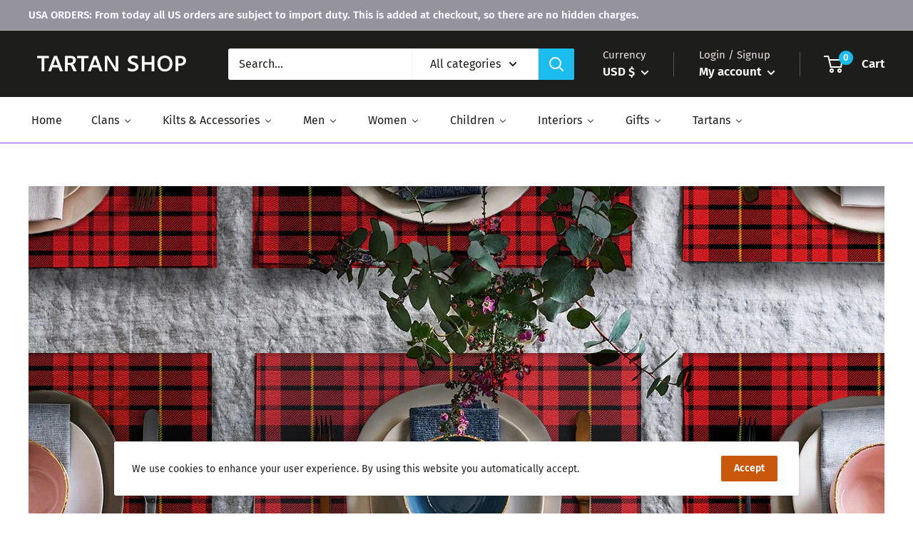

--- FILE ---
content_type: text/html; charset=utf-8
request_url: https://tartanshop.com/pages/clan-crest-tartan-placemats
body_size: 60373
content:
<!doctype html>

<html class="no-js" lang="en">
  <head><!--Content in content_for_header -->
<!--LayoutHub-Embed--><link rel="stylesheet" type="text/css" href="data:text/css;base64," media="all">
<!--LH--><!--/LayoutHub-Embed--><meta charset="utf-8">
    <meta name="viewport" content="width=device-width, initial-scale=1.0, height=device-height, minimum-scale=1.0, maximum-scale=5.0">
    <meta name="theme-color" content="#1bbdef"><title>Clan Crest &amp; Tartan Placemats
</title><link rel="canonical" href="https://tartanshop.com/pages/clan-crest-tartan-placemats"><link rel="preload" as="style" href="//tartanshop.com/cdn/shop/t/2/assets/theme.css?v=120317214248014976171646319069">
    <link rel="preload" as="script" href="//tartanshop.com/cdn/shop/t/2/assets/theme.min.js?v=164977014983380440891646319084">
    <link rel="preconnect" href="https://cdn.shopify.com">
    <link rel="preconnect" href="https://fonts.shopifycdn.com">
    <link rel="dns-prefetch" href="https://productreviews.shopifycdn.com">
    <link rel="dns-prefetch" href="https://ajax.googleapis.com">
    <link rel="dns-prefetch" href="https://maps.googleapis.com">
    <link rel="dns-prefetch" href="https://maps.gstatic.com">

    <meta property="og:type" content="website">
  <meta property="og:title" content="Clan Crest &amp; Tartan Placemats"><meta property="og:url" content="https://tartanshop.com/pages/clan-crest-tartan-placemats">
<meta property="og:site_name" content="Tartan Shop"><meta name="twitter:card" content="summary"><meta name="twitter:title" content="Clan Crest &amp; Tartan Placemats">
  <meta name="twitter:description" content="Clan Crest &amp; Tartan Placemats">
    <link rel="preload" href="//tartanshop.com/cdn/fonts/fira_sans/firasans_n4.2bbe25c7eff81f2190328b1f4c09fff694a30391.woff2" as="font" type="font/woff2" crossorigin>
<link rel="preload" href="//tartanshop.com/cdn/fonts/fira_sans/firasans_n4.2bbe25c7eff81f2190328b1f4c09fff694a30391.woff2" as="font" type="font/woff2" crossorigin>

<style>
  @font-face {
  font-family: "Fira Sans";
  font-weight: 400;
  font-style: normal;
  font-display: swap;
  src: url("//tartanshop.com/cdn/fonts/fira_sans/firasans_n4.2bbe25c7eff81f2190328b1f4c09fff694a30391.woff2") format("woff2"),
       url("//tartanshop.com/cdn/fonts/fira_sans/firasans_n4.3080da6df53473deabf85f231151766e88fe58e5.woff") format("woff");
}

  @font-face {
  font-family: "Fira Sans";
  font-weight: 400;
  font-style: normal;
  font-display: swap;
  src: url("//tartanshop.com/cdn/fonts/fira_sans/firasans_n4.2bbe25c7eff81f2190328b1f4c09fff694a30391.woff2") format("woff2"),
       url("//tartanshop.com/cdn/fonts/fira_sans/firasans_n4.3080da6df53473deabf85f231151766e88fe58e5.woff") format("woff");
}

@font-face {
  font-family: "Fira Sans";
  font-weight: 600;
  font-style: normal;
  font-display: swap;
  src: url("//tartanshop.com/cdn/fonts/fira_sans/firasans_n6.6e69582c830743b0b2519d70cb6f53fae6750454.woff2") format("woff2"),
       url("//tartanshop.com/cdn/fonts/fira_sans/firasans_n6.56f6d15fcabb3c1b127727e16232daf8adf28d0a.woff") format("woff");
}

@font-face {
  font-family: "Fira Sans";
  font-weight: 400;
  font-style: italic;
  font-display: swap;
  src: url("//tartanshop.com/cdn/fonts/fira_sans/firasans_i4.c80c323ec965c58e05ab85d436c872a499b8b684.woff2") format("woff2"),
       url("//tartanshop.com/cdn/fonts/fira_sans/firasans_i4.4a2d82e939dfe1cd2fff5fc4411d982dee96dce7.woff") format("woff");
}


  @font-face {
  font-family: "Fira Sans";
  font-weight: 700;
  font-style: normal;
  font-display: swap;
  src: url("//tartanshop.com/cdn/fonts/fira_sans/firasans_n7.cc8dbbaa3add99fa3b5746d1e0ac6304aad5a265.woff2") format("woff2"),
       url("//tartanshop.com/cdn/fonts/fira_sans/firasans_n7.ec664a82413800dfe65a9cde8547a4b8bd643b08.woff") format("woff");
}

  @font-face {
  font-family: "Fira Sans";
  font-weight: 400;
  font-style: italic;
  font-display: swap;
  src: url("//tartanshop.com/cdn/fonts/fira_sans/firasans_i4.c80c323ec965c58e05ab85d436c872a499b8b684.woff2") format("woff2"),
       url("//tartanshop.com/cdn/fonts/fira_sans/firasans_i4.4a2d82e939dfe1cd2fff5fc4411d982dee96dce7.woff") format("woff");
}

  @font-face {
  font-family: "Fira Sans";
  font-weight: 700;
  font-style: italic;
  font-display: swap;
  src: url("//tartanshop.com/cdn/fonts/fira_sans/firasans_i7.a949787ab1c615cf91b95a6e513021199c64f31e.woff2") format("woff2"),
       url("//tartanshop.com/cdn/fonts/fira_sans/firasans_i7.799cab282970134691125391a3ab6bd6bc1306c6.woff") format("woff");
}


  :root {
    --default-text-font-size : 15px;
    --base-text-font-size    : 16px;
    --heading-font-family    : "Fira Sans", sans-serif;
    --heading-font-weight    : 400;
    --heading-font-style     : normal;
    --text-font-family       : "Fira Sans", sans-serif;
    --text-font-weight       : 400;
    --text-font-style        : normal;
    --text-font-bolder-weight: 600;
    --text-link-decoration   : underline;

    --text-color               : #1d1d1b;
    --text-color-rgb           : 29, 29, 27;
    --heading-color            : #1d1d1b;
    --border-color             : #8a40ff;
    --border-color-rgb         : 138, 64, 255;
    --form-border-color        : #7a26ff;
    --accent-color             : #1bbdef;
    --accent-color-rgb         : 27, 189, 239;
    --link-color               : #1bbdef;
    --link-color-hover         : #0c8ab1;
    --background               : #ffffff;
    --secondary-background     : #ffffff;
    --secondary-background-rgb : 255, 255, 255;
    --accent-background        : rgba(27, 189, 239, 0.08);

    --input-background: #ffffff;

    --error-color       : #f71b1b;
    --error-background  : rgba(247, 27, 27, 0.07);
    --success-color     : #48b448;
    --success-background: rgba(72, 180, 72, 0.11);

    --primary-button-background      : #1bbdef;
    --primary-button-background-rgb  : 27, 189, 239;
    --primary-button-text-color      : #ffffff;
    --secondary-button-background    : #c9580d;
    --secondary-button-background-rgb: 201, 88, 13;
    --secondary-button-text-color    : #ffffff;

    --header-background      : #1d1d1b;
    --header-text-color      : #ffffff;
    --header-light-text-color: #e9e2dd;
    --header-border-color    : rgba(233, 226, 221, 0.3);
    --header-accent-color    : #1bbdef;

    --footer-background-color:    #f7f4f2;
    --footer-heading-text-color:  #3a2a2f;
    --footer-body-text-color:     #3a2a2f;
    --footer-body-text-color-rgb: 58, 42, 47;
    --footer-accent-color:        #1bbdef;
    --footer-accent-color-rgb:    27, 189, 239;
    --footer-border:              none;
    
    --flickity-arrow-color: #5400d9;--product-on-sale-accent           : #ee0000;
    --product-on-sale-accent-rgb       : 238, 0, 0;
    --product-on-sale-color            : #ffffff;
    --product-in-stock-color           : #008a00;
    --product-low-stock-color          : #ee0000;
    --product-sold-out-color           : #d1d1d4;
    --product-custom-label-1-background: #1bbdef;
    --product-custom-label-1-color     : #ffffff;
    --product-custom-label-2-background: #a95ebe;
    --product-custom-label-2-color     : #ffffff;
    --product-review-star-color        : #ffb647;

    --mobile-container-gutter : 20px;
    --desktop-container-gutter: 40px;
  }
</style>

<script>
  // IE11 does not have support for CSS variables, so we have to polyfill them
  if (!(((window || {}).CSS || {}).supports && window.CSS.supports('(--a: 0)'))) {
    const script = document.createElement('script');
    script.type = 'text/javascript';
    script.src = 'https://cdn.jsdelivr.net/npm/css-vars-ponyfill@2';
    script.onload = function() {
      cssVars({});
    };

    document.getElementsByTagName('head')[0].appendChild(script);
  }
</script>


    
  <!-- starapps_scripts_start -->
<!-- This code is automatically managed by StarApps Studio -->
<!-- Please contact support@starapps.studio for any help -->
<script type="application/json" sa-language-info="true" data-no-instant="true">{"current_language":"en", "default_language":"en"}</script>
<!-- starapps_scripts_end -->
<script>window.performance && window.performance.mark && window.performance.mark('shopify.content_for_header.start');</script><meta name="facebook-domain-verification" content="celyz3d3dx2fitp3punhac6x15xwxq">
<meta name="facebook-domain-verification" content="aald6kya96lghgxi758wzq5l36sjps">
<meta id="shopify-digital-wallet" name="shopify-digital-wallet" content="/63155077357/digital_wallets/dialog">
<meta name="shopify-checkout-api-token" content="d690844919d226150ab5eadf9245d6c2">
<meta id="in-context-paypal-metadata" data-shop-id="63155077357" data-venmo-supported="false" data-environment="production" data-locale="en_US" data-paypal-v4="true" data-currency="USD">
<link rel="alternate" hreflang="x-default" href="https://tartanshop.com/pages/clan-crest-tartan-placemats">
<link rel="alternate" hreflang="en" href="https://tartanshop.com/pages/clan-crest-tartan-placemats">
<link rel="alternate" hreflang="en-GB" href="https://tartanshop.com/en-gb/pages/clan-crest-tartan-placemats">
<script async="async" src="/checkouts/internal/preloads.js?locale=en-US"></script>
<link rel="preconnect" href="https://shop.app" crossorigin="anonymous">
<script async="async" src="https://shop.app/checkouts/internal/preloads.js?locale=en-US&shop_id=63155077357" crossorigin="anonymous"></script>
<script id="apple-pay-shop-capabilities" type="application/json">{"shopId":63155077357,"countryCode":"GB","currencyCode":"USD","merchantCapabilities":["supports3DS"],"merchantId":"gid:\/\/shopify\/Shop\/63155077357","merchantName":"Tartan Shop","requiredBillingContactFields":["postalAddress","email"],"requiredShippingContactFields":["postalAddress","email"],"shippingType":"shipping","supportedNetworks":["visa","maestro","masterCard","amex","discover","elo"],"total":{"type":"pending","label":"Tartan Shop","amount":"1.00"},"shopifyPaymentsEnabled":true,"supportsSubscriptions":true}</script>
<script id="shopify-features" type="application/json">{"accessToken":"d690844919d226150ab5eadf9245d6c2","betas":["rich-media-storefront-analytics"],"domain":"tartanshop.com","predictiveSearch":true,"shopId":63155077357,"locale":"en"}</script>
<script>var Shopify = Shopify || {};
Shopify.shop = "kiltmakery.myshopify.com";
Shopify.locale = "en";
Shopify.currency = {"active":"USD","rate":"1.0"};
Shopify.country = "US";
Shopify.theme = {"name":"Theme export  tartanshop-com-warehouse  03mar20...","id":131222733037,"schema_name":"Warehouse","schema_version":"1.16.2","theme_store_id":null,"role":"main"};
Shopify.theme.handle = "null";
Shopify.theme.style = {"id":null,"handle":null};
Shopify.cdnHost = "tartanshop.com/cdn";
Shopify.routes = Shopify.routes || {};
Shopify.routes.root = "/";</script>
<script type="module">!function(o){(o.Shopify=o.Shopify||{}).modules=!0}(window);</script>
<script>!function(o){function n(){var o=[];function n(){o.push(Array.prototype.slice.apply(arguments))}return n.q=o,n}var t=o.Shopify=o.Shopify||{};t.loadFeatures=n(),t.autoloadFeatures=n()}(window);</script>
<script>
  window.ShopifyPay = window.ShopifyPay || {};
  window.ShopifyPay.apiHost = "shop.app\/pay";
  window.ShopifyPay.redirectState = null;
</script>
<script id="shop-js-analytics" type="application/json">{"pageType":"page"}</script>
<script defer="defer" async type="module" src="//tartanshop.com/cdn/shopifycloud/shop-js/modules/v2/client.init-shop-cart-sync_BT-GjEfc.en.esm.js"></script>
<script defer="defer" async type="module" src="//tartanshop.com/cdn/shopifycloud/shop-js/modules/v2/chunk.common_D58fp_Oc.esm.js"></script>
<script defer="defer" async type="module" src="//tartanshop.com/cdn/shopifycloud/shop-js/modules/v2/chunk.modal_xMitdFEc.esm.js"></script>
<script type="module">
  await import("//tartanshop.com/cdn/shopifycloud/shop-js/modules/v2/client.init-shop-cart-sync_BT-GjEfc.en.esm.js");
await import("//tartanshop.com/cdn/shopifycloud/shop-js/modules/v2/chunk.common_D58fp_Oc.esm.js");
await import("//tartanshop.com/cdn/shopifycloud/shop-js/modules/v2/chunk.modal_xMitdFEc.esm.js");

  window.Shopify.SignInWithShop?.initShopCartSync?.({"fedCMEnabled":true,"windoidEnabled":true});

</script>
<script>
  window.Shopify = window.Shopify || {};
  if (!window.Shopify.featureAssets) window.Shopify.featureAssets = {};
  window.Shopify.featureAssets['shop-js'] = {"shop-cart-sync":["modules/v2/client.shop-cart-sync_DZOKe7Ll.en.esm.js","modules/v2/chunk.common_D58fp_Oc.esm.js","modules/v2/chunk.modal_xMitdFEc.esm.js"],"init-fed-cm":["modules/v2/client.init-fed-cm_B6oLuCjv.en.esm.js","modules/v2/chunk.common_D58fp_Oc.esm.js","modules/v2/chunk.modal_xMitdFEc.esm.js"],"shop-cash-offers":["modules/v2/client.shop-cash-offers_D2sdYoxE.en.esm.js","modules/v2/chunk.common_D58fp_Oc.esm.js","modules/v2/chunk.modal_xMitdFEc.esm.js"],"shop-login-button":["modules/v2/client.shop-login-button_QeVjl5Y3.en.esm.js","modules/v2/chunk.common_D58fp_Oc.esm.js","modules/v2/chunk.modal_xMitdFEc.esm.js"],"pay-button":["modules/v2/client.pay-button_DXTOsIq6.en.esm.js","modules/v2/chunk.common_D58fp_Oc.esm.js","modules/v2/chunk.modal_xMitdFEc.esm.js"],"shop-button":["modules/v2/client.shop-button_DQZHx9pm.en.esm.js","modules/v2/chunk.common_D58fp_Oc.esm.js","modules/v2/chunk.modal_xMitdFEc.esm.js"],"avatar":["modules/v2/client.avatar_BTnouDA3.en.esm.js"],"init-windoid":["modules/v2/client.init-windoid_CR1B-cfM.en.esm.js","modules/v2/chunk.common_D58fp_Oc.esm.js","modules/v2/chunk.modal_xMitdFEc.esm.js"],"init-shop-for-new-customer-accounts":["modules/v2/client.init-shop-for-new-customer-accounts_C_vY_xzh.en.esm.js","modules/v2/client.shop-login-button_QeVjl5Y3.en.esm.js","modules/v2/chunk.common_D58fp_Oc.esm.js","modules/v2/chunk.modal_xMitdFEc.esm.js"],"init-shop-email-lookup-coordinator":["modules/v2/client.init-shop-email-lookup-coordinator_BI7n9ZSv.en.esm.js","modules/v2/chunk.common_D58fp_Oc.esm.js","modules/v2/chunk.modal_xMitdFEc.esm.js"],"init-shop-cart-sync":["modules/v2/client.init-shop-cart-sync_BT-GjEfc.en.esm.js","modules/v2/chunk.common_D58fp_Oc.esm.js","modules/v2/chunk.modal_xMitdFEc.esm.js"],"shop-toast-manager":["modules/v2/client.shop-toast-manager_DiYdP3xc.en.esm.js","modules/v2/chunk.common_D58fp_Oc.esm.js","modules/v2/chunk.modal_xMitdFEc.esm.js"],"init-customer-accounts":["modules/v2/client.init-customer-accounts_D9ZNqS-Q.en.esm.js","modules/v2/client.shop-login-button_QeVjl5Y3.en.esm.js","modules/v2/chunk.common_D58fp_Oc.esm.js","modules/v2/chunk.modal_xMitdFEc.esm.js"],"init-customer-accounts-sign-up":["modules/v2/client.init-customer-accounts-sign-up_iGw4briv.en.esm.js","modules/v2/client.shop-login-button_QeVjl5Y3.en.esm.js","modules/v2/chunk.common_D58fp_Oc.esm.js","modules/v2/chunk.modal_xMitdFEc.esm.js"],"shop-follow-button":["modules/v2/client.shop-follow-button_CqMgW2wH.en.esm.js","modules/v2/chunk.common_D58fp_Oc.esm.js","modules/v2/chunk.modal_xMitdFEc.esm.js"],"checkout-modal":["modules/v2/client.checkout-modal_xHeaAweL.en.esm.js","modules/v2/chunk.common_D58fp_Oc.esm.js","modules/v2/chunk.modal_xMitdFEc.esm.js"],"shop-login":["modules/v2/client.shop-login_D91U-Q7h.en.esm.js","modules/v2/chunk.common_D58fp_Oc.esm.js","modules/v2/chunk.modal_xMitdFEc.esm.js"],"lead-capture":["modules/v2/client.lead-capture_BJmE1dJe.en.esm.js","modules/v2/chunk.common_D58fp_Oc.esm.js","modules/v2/chunk.modal_xMitdFEc.esm.js"],"payment-terms":["modules/v2/client.payment-terms_Ci9AEqFq.en.esm.js","modules/v2/chunk.common_D58fp_Oc.esm.js","modules/v2/chunk.modal_xMitdFEc.esm.js"]};
</script>
<script id="__st">var __st={"a":63155077357,"offset":0,"reqid":"f2fa822e-d411-437b-9458-d5265d4438ee-1769512123","pageurl":"tartanshop.com\/pages\/clan-crest-tartan-placemats","s":"pages-95758483693","u":"e26392380895","p":"page","rtyp":"page","rid":95758483693};</script>
<script>window.ShopifyPaypalV4VisibilityTracking = true;</script>
<script id="captcha-bootstrap">!function(){'use strict';const t='contact',e='account',n='new_comment',o=[[t,t],['blogs',n],['comments',n],[t,'customer']],c=[[e,'customer_login'],[e,'guest_login'],[e,'recover_customer_password'],[e,'create_customer']],r=t=>t.map((([t,e])=>`form[action*='/${t}']:not([data-nocaptcha='true']) input[name='form_type'][value='${e}']`)).join(','),a=t=>()=>t?[...document.querySelectorAll(t)].map((t=>t.form)):[];function s(){const t=[...o],e=r(t);return a(e)}const i='password',u='form_key',d=['recaptcha-v3-token','g-recaptcha-response','h-captcha-response',i],f=()=>{try{return window.sessionStorage}catch{return}},m='__shopify_v',_=t=>t.elements[u];function p(t,e,n=!1){try{const o=window.sessionStorage,c=JSON.parse(o.getItem(e)),{data:r}=function(t){const{data:e,action:n}=t;return t[m]||n?{data:e,action:n}:{data:t,action:n}}(c);for(const[e,n]of Object.entries(r))t.elements[e]&&(t.elements[e].value=n);n&&o.removeItem(e)}catch(o){console.error('form repopulation failed',{error:o})}}const l='form_type',E='cptcha';function T(t){t.dataset[E]=!0}const w=window,h=w.document,L='Shopify',v='ce_forms',y='captcha';let A=!1;((t,e)=>{const n=(g='f06e6c50-85a8-45c8-87d0-21a2b65856fe',I='https://cdn.shopify.com/shopifycloud/storefront-forms-hcaptcha/ce_storefront_forms_captcha_hcaptcha.v1.5.2.iife.js',D={infoText:'Protected by hCaptcha',privacyText:'Privacy',termsText:'Terms'},(t,e,n)=>{const o=w[L][v],c=o.bindForm;if(c)return c(t,g,e,D).then(n);var r;o.q.push([[t,g,e,D],n]),r=I,A||(h.body.append(Object.assign(h.createElement('script'),{id:'captcha-provider',async:!0,src:r})),A=!0)});var g,I,D;w[L]=w[L]||{},w[L][v]=w[L][v]||{},w[L][v].q=[],w[L][y]=w[L][y]||{},w[L][y].protect=function(t,e){n(t,void 0,e),T(t)},Object.freeze(w[L][y]),function(t,e,n,w,h,L){const[v,y,A,g]=function(t,e,n){const i=e?o:[],u=t?c:[],d=[...i,...u],f=r(d),m=r(i),_=r(d.filter((([t,e])=>n.includes(e))));return[a(f),a(m),a(_),s()]}(w,h,L),I=t=>{const e=t.target;return e instanceof HTMLFormElement?e:e&&e.form},D=t=>v().includes(t);t.addEventListener('submit',(t=>{const e=I(t);if(!e)return;const n=D(e)&&!e.dataset.hcaptchaBound&&!e.dataset.recaptchaBound,o=_(e),c=g().includes(e)&&(!o||!o.value);(n||c)&&t.preventDefault(),c&&!n&&(function(t){try{if(!f())return;!function(t){const e=f();if(!e)return;const n=_(t);if(!n)return;const o=n.value;o&&e.removeItem(o)}(t);const e=Array.from(Array(32),(()=>Math.random().toString(36)[2])).join('');!function(t,e){_(t)||t.append(Object.assign(document.createElement('input'),{type:'hidden',name:u})),t.elements[u].value=e}(t,e),function(t,e){const n=f();if(!n)return;const o=[...t.querySelectorAll(`input[type='${i}']`)].map((({name:t})=>t)),c=[...d,...o],r={};for(const[a,s]of new FormData(t).entries())c.includes(a)||(r[a]=s);n.setItem(e,JSON.stringify({[m]:1,action:t.action,data:r}))}(t,e)}catch(e){console.error('failed to persist form',e)}}(e),e.submit())}));const S=(t,e)=>{t&&!t.dataset[E]&&(n(t,e.some((e=>e===t))),T(t))};for(const o of['focusin','change'])t.addEventListener(o,(t=>{const e=I(t);D(e)&&S(e,y())}));const B=e.get('form_key'),M=e.get(l),P=B&&M;t.addEventListener('DOMContentLoaded',(()=>{const t=y();if(P)for(const e of t)e.elements[l].value===M&&p(e,B);[...new Set([...A(),...v().filter((t=>'true'===t.dataset.shopifyCaptcha))])].forEach((e=>S(e,t)))}))}(h,new URLSearchParams(w.location.search),n,t,e,['guest_login'])})(!0,!0)}();</script>
<script integrity="sha256-4kQ18oKyAcykRKYeNunJcIwy7WH5gtpwJnB7kiuLZ1E=" data-source-attribution="shopify.loadfeatures" defer="defer" src="//tartanshop.com/cdn/shopifycloud/storefront/assets/storefront/load_feature-a0a9edcb.js" crossorigin="anonymous"></script>
<script crossorigin="anonymous" defer="defer" src="//tartanshop.com/cdn/shopifycloud/storefront/assets/shopify_pay/storefront-65b4c6d7.js?v=20250812"></script>
<script data-source-attribution="shopify.dynamic_checkout.dynamic.init">var Shopify=Shopify||{};Shopify.PaymentButton=Shopify.PaymentButton||{isStorefrontPortableWallets:!0,init:function(){window.Shopify.PaymentButton.init=function(){};var t=document.createElement("script");t.src="https://tartanshop.com/cdn/shopifycloud/portable-wallets/latest/portable-wallets.en.js",t.type="module",document.head.appendChild(t)}};
</script>
<script data-source-attribution="shopify.dynamic_checkout.buyer_consent">
  function portableWalletsHideBuyerConsent(e){var t=document.getElementById("shopify-buyer-consent"),n=document.getElementById("shopify-subscription-policy-button");t&&n&&(t.classList.add("hidden"),t.setAttribute("aria-hidden","true"),n.removeEventListener("click",e))}function portableWalletsShowBuyerConsent(e){var t=document.getElementById("shopify-buyer-consent"),n=document.getElementById("shopify-subscription-policy-button");t&&n&&(t.classList.remove("hidden"),t.removeAttribute("aria-hidden"),n.addEventListener("click",e))}window.Shopify?.PaymentButton&&(window.Shopify.PaymentButton.hideBuyerConsent=portableWalletsHideBuyerConsent,window.Shopify.PaymentButton.showBuyerConsent=portableWalletsShowBuyerConsent);
</script>
<script data-source-attribution="shopify.dynamic_checkout.cart.bootstrap">document.addEventListener("DOMContentLoaded",(function(){function t(){return document.querySelector("shopify-accelerated-checkout-cart, shopify-accelerated-checkout")}if(t())Shopify.PaymentButton.init();else{new MutationObserver((function(e,n){t()&&(Shopify.PaymentButton.init(),n.disconnect())})).observe(document.body,{childList:!0,subtree:!0})}}));
</script>
<link id="shopify-accelerated-checkout-styles" rel="stylesheet" media="screen" href="https://tartanshop.com/cdn/shopifycloud/portable-wallets/latest/accelerated-checkout-backwards-compat.css" crossorigin="anonymous">
<style id="shopify-accelerated-checkout-cart">
        #shopify-buyer-consent {
  margin-top: 1em;
  display: inline-block;
  width: 100%;
}

#shopify-buyer-consent.hidden {
  display: none;
}

#shopify-subscription-policy-button {
  background: none;
  border: none;
  padding: 0;
  text-decoration: underline;
  font-size: inherit;
  cursor: pointer;
}

#shopify-subscription-policy-button::before {
  box-shadow: none;
}

      </style>

<script>window.performance && window.performance.mark && window.performance.mark('shopify.content_for_header.end');</script>

    <link rel="stylesheet" href="//tartanshop.com/cdn/shop/t/2/assets/theme.css?v=120317214248014976171646319069">

    


  <script type="application/ld+json">
  {
    "@context": "http://schema.org",
    "@type": "BreadcrumbList",
  "itemListElement": [{
      "@type": "ListItem",
      "position": 1,
      "name": "Home",
      "item": "https://tartanshop.com"
    },{
          "@type": "ListItem",
          "position": 2,
          "name": "Clan Crest \u0026 Tartan Placemats",
          "item": "https://tartanshop.com/pages/clan-crest-tartan-placemats"
        }]
  }
  </script>


    <script>
      // This allows to expose several variables to the global scope, to be used in scripts
      window.theme = {
        pageType: "page",
        cartCount: 0,
        moneyFormat: "\u003cspan class=money\u003e${{amount}}\u003c\/span\u003e",
        moneyWithCurrencyFormat: "\u003cspan class=money\u003e${{amount}} USD\u003c\/span\u003e",
        showDiscount: true,
        discountMode: "percentage",
        searchMode: "product,article,page",
        searchUnavailableProducts: "last",
        cartType: "drawer"
      };

      window.routes = {
        rootUrl: "\/",
        rootUrlWithoutSlash: '',
        cartUrl: "\/cart",
        cartAddUrl: "\/cart\/add",
        cartChangeUrl: "\/cart\/change",
        searchUrl: "\/search",
        productRecommendationsUrl: "\/recommendations\/products"
      };

      window.languages = {
        productRegularPrice: "Regular price",
        productSalePrice: "Sale price",
        collectionOnSaleLabel: "Save {{savings}}",
        productFormUnavailable: "Unavailable",
        productFormAddToCart: "Add to cart",
        productFormSoldOut: "Sold out",
        productAdded: "Product has been added to your cart",
        productAddedShort: "Added!",
        shippingEstimatorNoResults: "No shipping could be found for your address.",
        shippingEstimatorOneResult: "There is one shipping rate for your address:",
        shippingEstimatorMultipleResults: "There are {{count}} shipping rates for your address:",
        shippingEstimatorErrors: "There are some errors:"
      };

      window.lazySizesConfig = {
        loadHidden: false,
        hFac: 0.8,
        expFactor: 3,
        customMedia: {
          '--phone': '(max-width: 640px)',
          '--tablet': '(min-width: 641px) and (max-width: 1023px)',
          '--lap': '(min-width: 1024px)'
        }
      };

      document.documentElement.className = document.documentElement.className.replace('no-js', 'js');
    </script><script src="//tartanshop.com/cdn/shop/t/2/assets/theme.min.js?v=164977014983380440891646319084" defer></script>
    <script src="//tartanshop.com/cdn/shop/t/2/assets/custom.js?v=90373254691674712701646319074" defer></script><script>
        (function () {
          window.onpageshow = function() {
            // We force re-freshing the cart content onpageshow, as most browsers will serve a cache copy when hitting the
            // back button, which cause staled data
            document.documentElement.dispatchEvent(new CustomEvent('cart:refresh', {
              bubbles: true,
              detail: {scrollToTop: false}
            }));
          };
        })();
      </script><!-- "snippets/hulkcode_common.liquid" was not rendered, the associated app was uninstalled -->  <script src="https://shopoe.net/app.js"></script>
  <link href="//tartanshop.com/cdn/shop/t/2/assets/shopstorm-apps.scss.css?v=19446534237066046071646319231" rel="stylesheet" type="text/css" media="all" />
  <script async src="https://app-cdn.productcustomizer.com/assets/storefront/product-customizer-v2-5509fb5140b2e492404cae4034c224395d6baacc0cc7524e3226574c1e0fc326.js?shop=scotclans-clan-shop.myshopify.com" type="text/javascript"></script>

<script>
window.mlvedaShopCurrency = "USD";
window.shopCurrency = "USD";
window.supported_currencies = "USD GBP EUR CAD AUD INR JPY";
</script> 
<!-- "snippets/pagefly-header.liquid" was not rendered, the associated app was uninstalled -->
 <!-- BEGIN app block: shopify://apps/buddha-mega-menu-navigation/blocks/megamenu/dbb4ce56-bf86-4830-9b3d-16efbef51c6f -->
<script>
        var productImageAndPrice = [],
            collectionImages = [],
            articleImages = [],
            mmLivIcons = false,
            mmFlipClock = false,
            mmFixesUseJquery = false,
            mmNumMMI = 9,
            mmSchemaTranslation = {},
            mmMenuStrings =  {"menuStrings":{"default":{"Home":"Home","Clans":"Clans","Find your clan / family":"Find your clan / family","CLANS A-Z":"CLANS A-Z","Clans A":"Clans A","Clans B":"Clans B","Clans C":"Clans C","Clans D":"Clans D","Clans E":"Clans E","Clans F":"Clans F","Clans G":"Clans G","Clans H":"Clans H","Clans I":"Clans I","Clans J":"Clans J","Clans K":"Clans K","Clans L":"Clans L","Clans M":"Clans M","Clans N":"Clans N","Clans O":"Clans O","Clans P":"Clans P","Clans  R":"Clans  R","Clans S":"Clans S","Clans T":"Clans T","Clans U W Y":"Clans U W Y","CLANS MACS":"CLANS MACS","Clans MacA":"Clans MacA","Clans MacB - MacC":"Clans MacB - MacC","Clans MacD":"Clans MacD","Clans MacE - MacF":"Clans MacE - MacF","Clans MacG - MacI":"Clans MacG - MacI","Clans MacK":"Clans MacK","Clans MacL":"Clans MacL","Clans MacM - MacN":"Clans MacM - MacN","Clans MacP to McC":"Clans MacP to McC","About Scottish Clans":"About Scottish Clans","What's My Clan & Tartan?":"What's My Clan & Tartan?","Tracing Your Roots":"Tracing Your Roots","The Clan System":"The Clan System","Clan Societies, Chiefs & Representatives":"Clan Societies, Chiefs & Representatives","All about Heraldry":"All about Heraldry","DNA Demystified":"DNA Demystified","Kilts & Accessories":"Kilts & Accessories","GENTS KILTS & OUTFITS":"GENTS KILTS & OUTFITS","Gents Kilts":"Gents Kilts","Alternate Pleated Kilts":"Alternate Pleated Kilts","The Pleated Plaid":"The Pleated Plaid","Kilt Outfit Packages":"Kilt Outfit Packages","OTHER KILTS":"OTHER KILTS","Ladies Kilts":"Ladies Kilts","Kids Kilts":"Kids Kilts","Dancers Kilt":"Dancers Kilt"," KILT ACCESSORIES":" KILT ACCESSORIES","Kilt Pins":"Kilt Pins","Sgian Dubhs":"Sgian Dubhs","Sporrans":"Sporrans","Kilt Jackets":"Kilt Jackets","Belts, Buckles & Chains":"Belts, Buckles & Chains","Shoes, Hose & Flashes":"Shoes, Hose & Flashes","Plaids & Brooches":"Plaids & Brooches","KILT ACCESSORIES":"KILT ACCESSORIES","Ties, Bow-ties & Cravats":"Ties, Bow-ties & Cravats","Dress & Casual Shirts":"Dress & Casual Shirts","Hats":"Hats","Cufflinks":"Cufflinks","Children's Accessories":"Children's Accessories","Other Accessories":"Other Accessories","THE KILTMAKERY":"THE KILTMAKERY","About The Kiltmakery":"About The Kiltmakery","Kilt Making Courses":"Kilt Making Courses","Why  a  Hand  Stitched Kilt is better than  Machine Sewn":"Why  a  Hand  Stitched Kilt is better than  Machine Sewn","Winner of UK Maker of the Year 2024":"Winner of UK Maker of the Year 2024","Men":"Men","GENTS CLOTHING":"GENTS CLOTHING","Tartan Ties  & Bow-Ties ":"Tartan Ties  & Bow-Ties ","Scarves":"Scarves","Pocket Handkerchiefs":"Pocket Handkerchiefs","Waistcoats/Vests":"Waistcoats/Vests","Braces/Suspenders &  Cummerbunds ":"Braces/Suspenders &  Cummerbunds ","Dress and Casual Shirts":"Dress and Casual Shirts","GENTS  CLOTHING":"GENTS  CLOTHING","T-Shirts":"T-Shirts","Fleeces and Hoodies":"Fleeces and Hoodies"," Polos & Shirts":" Polos & Shirts","ACCESSORIES":"ACCESSORIES","Badges":"Badges","Pocket Watches":"Pocket Watches","Tie Pins & Clips":"Tie Pins & Clips","Hip Flasks":"Hip Flasks","Bags & Wallets":"Bags & Wallets","Phone Covers":"Phone Covers","Tartan Flip Flops":"Tartan Flip Flops","Face Masks":"Face Masks","Women":"Women","TARTAN & SCOTTISH CLOTHING":"TARTAN & SCOTTISH CLOTHING","Tartan Scarves":"Tartan Scarves","Stoles & Sashes":"Stoles & Sashes","Shawls &  Ponchos":"Shawls &  Ponchos","Tartan Serapes & Wraps":"Tartan Serapes & Wraps","TAILORED LADIES CLOTHING":"TAILORED LADIES CLOTHING","Ladies Kilts & Skirts":"Ladies Kilts & Skirts","Tartan Dresses":"Tartan Dresses","Ladies Waistcoats /Vests":"Ladies Waistcoats /Vests","Jackets & Capes":"Jackets & Capes","CLAN & SCOTTISH CLOTHING":"CLAN & SCOTTISH CLOTHING","Clan Crest  & Scottish T-Shirts":"Clan Crest  & Scottish T-Shirts","Clan Crest Fleeces and Sweatshirts":"Clan Crest Fleeces and Sweatshirts","Bags":"Bags","Jewellery":"Jewellery","SCOTTISH  WEDDINGS":"SCOTTISH  WEDDINGS","Scottish Wedding Accessories":"Scottish Wedding Accessories","Children":"Children","Tartan Ties & Bow-Ties":"Tartan Ties & Bow-Ties","Tartan Hats":"Tartan Hats","Tartan Dresses & Sashes":"Tartan Dresses & Sashes","CHILDREN'S KILTS & ACCESSORIES":"CHILDREN'S KILTS & ACCESSORIES","Baby Kilts":"Baby Kilts","Children's  Kilt Accessories":"Children's  Kilt Accessories","CLAN & SCOTTISH CLOTHING & ACCESSORIES":"CLAN & SCOTTISH CLOTHING & ACCESSORIES","Clan Crest & Scottish T-Shirts":"Clan Crest & Scottish T-Shirts","Baby Bibs":"Baby Bibs","Clan Crest & Scottish  Accessories":"Clan Crest & Scottish  Accessories","SOFT TOYS":"SOFT TOYS","Clan Crest & Tartan Soft Toys":"Clan Crest & Tartan Soft Toys","Interiors":"Interiors","KITCHEN & DINING":"KITCHEN & DINING","Clan Crest & Scottish Mugs":"Clan Crest & Scottish Mugs","Placemats & Coasters":"Placemats & Coasters","Table Runners & Napkins":"Table Runners & Napkins","Whisky Glasses & Scottish Glass wear":"Whisky Glasses & Scottish Glass wear","Aprons, Oven Gloves & Tea Towels":"Aprons, Oven Gloves & Tea Towels","Fridge Magnets":"Fridge Magnets","Children's Section":"Children's Section","SOFT FURNISHINGS":"SOFT FURNISHINGS","Cushion Covers":"Cushion Covers","Tartan Rugs & Throws":"Tartan Rugs & Throws","METALWARE & ORNAMENTS":"METALWARE & ORNAMENTS","Quaichs":"Quaichs","Tankards & Goblets":"Tankards & Goblets","Hip Flasks & Sporran Flasks":"Hip Flasks & Sporran Flasks","WALL ART & PRINTS":"WALL ART & PRINTS","Clan Crest Plaques":"Clan Crest Plaques","Clan & Tartan Pictures":"Clan & Tartan Pictures","Clan Banners":"Clan Banners","OFFICE & TECH":"OFFICE & TECH","Clan & Tartan Mouse Mats":"Clan & Tartan Mouse Mats","Clan & Tartan Phone Covers":"Clan & Tartan Phone Covers","Gifts":"Gifts","WEE GIFTS & SPORTING":"WEE GIFTS & SPORTING","Keyrings":"Keyrings","Golfing Gifts":"Golfing Gifts","Pens & Note Books":"Pens & Note Books","HEIRLOOM GIFTS":"HEIRLOOM GIFTS","Ancestral Bears":"Ancestral Bears","WEDDING":"WEDDING","Hand Fasting Ribbons":"Hand Fasting Ribbons","Ring Cushions":"Ring Cushions","Tartan Garters":"Tartan Garters","GIFT SETS":"GIFT SETS","Kilt Accessory Gift Sets":"Kilt Accessory Gift Sets","Tartan  Gift Sets":"Tartan  Gift Sets","Tartan Throws & Cushion Sets":"Tartan Throws & Cushion Sets","Glasses & Flasks Gift Sets":"Glasses & Flasks Gift Sets","SCOTTISH CHRISTMAS":"SCOTTISH CHRISTMAS","Christmas":"Christmas","Tartans ":"Tartans ","TARTANS A-Z":"TARTANS A-Z","Tartans A":"Tartans A","Tartans B":"Tartans B","Tartans C":"Tartans C","Tartans D":"Tartans D","Tartans E":"Tartans E","Tartans F":"Tartans F","Tartans G":"Tartans G","Tartans H":"Tartans H","Tartans I":"Tartans I","Tartans J":"Tartans J","Tartans K":"Tartans K","Tartans L":"Tartans L","Tartans M-O":"Tartans M-O","Tartan P-R":"Tartan P-R","Tartan S":"Tartan S","Tartans T - Y":"Tartans T - Y","TARTANS MACS":"TARTANS MACS","Tartans MacA-MacD":"Tartans MacA-MacD","Tartans MacE-MacI":"Tartans MacE-MacI","Tartans MacK-MacN":"Tartans MacK-MacN","Tartans MacP-MacT":"Tartans MacP-MacT","BUY TARTAN FROM THE MILL":"BUY TARTAN FROM THE MILL","Tartan by the Metre":"Tartan by the Metre","Tartan Swatches":"Tartan Swatches","Tartan Ribbon":"Tartan Ribbon"}},"additional":{"default":{}}} ,
            mmShopLocale = "en",
            mmShopLocaleCollectionsRoute = "/collections",
            mmSchemaDesignJSON = [{"action":"menu-select","value":"main-menu"},{"action":"design","setting":"font_family","value":"Oxygen"},{"action":"design","setting":"vertical_contact_left_alt_color","value":"#333333"},{"action":"design","setting":"vertical_contact_right_btn_bg_color","value":"#333333"},{"action":"design","setting":"vertical_addtocart_background_color","value":"#333333"},{"action":"design","setting":"vertical_background_color","value":"#017b86"},{"action":"design","setting":"vertical_countdown_background_color","value":"#333333"},{"action":"design","setting":"vertical_countdown_color","value":"#ffffff"},{"action":"design","setting":"vertical_addtocart_text_color","value":"#ffffff"},{"action":"design","setting":"vertical_addtocart_enable","value":"true"},{"action":"design","setting":"vertical_contact_right_btn_text_color","value":"#ffffff"},{"action":"design","setting":"vertical_price_color","value":"#ffffff"},{"action":"design","setting":"vertical_link_hover_color","value":"#ffffff"},{"action":"design","setting":"vertical_text_color","value":"#ffffff"},{"action":"design","setting":"vertical_font_size","value":"13px"},{"action":"design","setting":"vertical_font_family","value":"Default"},{"action":"design","setting":"countdown_background_color","value":"#333333"},{"action":"design","setting":"countdown_color","value":"#ffffff"},{"action":"design","setting":"addtocart_background_hover_color","value":"#0da19a"},{"action":"design","setting":"addtocart_text_hover_color","value":"#ffffff"},{"action":"design","setting":"addtocart_background_color","value":"#ffffff"},{"action":"design","setting":"addtocart_text_color","value":"#333333"},{"action":"design","setting":"addtocart_enable","value":"true"},{"action":"design","setting":"contact_left_text_color","value":"#f1f1f0"},{"action":"design","setting":"contact_left_alt_color","value":"#CCCCCC"},{"action":"design","setting":"contact_left_bg_color","value":"#3A3A3A"},{"action":"design","setting":"contact_right_btn_bg_color","value":"#3A3A3A"},{"action":"design","setting":"contact_right_btn_text_color","value":"#ffffff"},{"action":"design","setting":"price_color","value":"#0da19a"},{"action":"design","setting":"text_color","value":"#222222"},{"action":"design","setting":"background_color","value":"#f6f8f6"},{"action":"design","setting":"background_hover_color","value":"#8a7953"},{"action":"design","setting":"link_hover_color","value":"#8a7953"},{"action":"design","setting":"font_size","value":"14px"}],
            mmDomChangeSkipUl = "",
            buddhaMegaMenuShop = "kiltmakery.myshopify.com",
            mmWireframeCompression = "0",
            mmExtensionAssetUrl = "https://cdn.shopify.com/extensions/019abe06-4a3f-7763-88da-170e1b54169b/mega-menu-151/assets/";var bestSellersHTML = '';var newestProductsHTML = '';/* get link lists api */
        var linkLists={"main-menu" : {"title":"Main menu", "items":["/","/collections/all","/pages/contact",]},"footer" : {"title":"SCOTCLANS SITES", "items":["/search","https://scotclans.co.uk","https://www.kiltmakery.com","https://www.tartanshop.com",]},"customer-account-main-menu" : {"title":"Customer account main menu", "items":["/","https://shopify.com/63155077357/account/orders?locale=en&amp;region_country=US",]},"site-info" : {"title":"Site Info", "items":["/search","/pages/our-story","/policies/terms-of-service","/policies/refund-policy","/policies/shipping-policy",]},"site-info-1" : {"title":"Site Info", "items":["/search","/pages/our-story","/policies/terms-of-service","/policies/refund-policy","/policies/shipping-policy",]},};/*ENDPARSE*/

        

        /* set product prices *//* get the collection images *//* get the article images *//* customer fixes */
        var mmCustomerFixesBeforeInit = function(){ mmAddStyle(" header.header {z-index: 1002 !important;} "); }; var mmThemeFixesBeforeInit = function(){ mmAddStyle(".search-bar, header.header {z-index: 1001 !important;}"); }; var mmThemeFixesBefore = function(){ if (selectedMenu=="main-menu" && tempMenuObject.u.matches(".nav-bar__linklist")) { tempMenuObject.forceMenu = true; tempMenuObject.skipCheck = true; tempMenuObject.liClasses = "nav-bar__item"; tempMenuObject.aClasses = "nav-bar__link link"; tempMenuObject.liItems = tempMenuObject.u.children; } else if (selectedMenu=="main-menu" && tempMenuObject.u.matches(".mobile-menu__panel:first-child .mobile-menu__nav")) { tempMenuObject.forceMenu = true; tempMenuObject.skipCheck = true; tempMenuObject.liClasses = "mobile-menu__nav-item"; tempMenuObject.aClasses = ""; tempMenuObject.liItems = tempMenuObject.u.children; } }; 
        

        var mmWireframe = {"html" : "<li class=\"buddha-menu-item\" itemId=\"PxyjD\"  ><a data-href=\"/\" href=\"/\" aria-label=\"Home\" data-no-instant=\"\" onclick=\"mmGoToPage(this, event); return false;\"  ><i class=\"mm-icon static fa fa-none\" aria-hidden=\"true\"></i><span class=\"mm-title\">Home</span></a></li><li class=\"buddha-menu-item\" itemId=\"Kly4M\"  ><a data-href=\"no-link\" href=\"javascript:void(0);\" aria-label=\"Clans\" data-no-instant=\"\" onclick=\"mmGoToPage(this, event); return false;\"  ><span class=\"mm-title\">Clans</span><i class=\"mm-arrow mm-angle-down\" aria-hidden=\"true\"></i><span class=\"toggle-menu-btn\" style=\"display:none;\" title=\"Toggle menu\" onclick=\"return toggleSubmenu(this)\"><span class=\"mm-arrow-icon\"><span class=\"bar-one\"></span><span class=\"bar-two\"></span></span></span></a><ul class=\"mm-submenu simple   mm-last-level\"><li submenu-columns=\"1\" item-type=\"link-list\"  ><div class=\"mega-menu-item-container\"  ><div class=\"mm-list-name\"  ><span onclick=\"mmGoToPage(this); return false;\" data-href=\"#\"  ><span class=\"mm-title\">CLANS A-Z</span><span class=\"mm-description\">Find your clan / family</span></span></div><ul class=\"mm-submenu link-list   mm-last-level\"><li  ><a data-href=\"/pages/clans-a\" href=\"/pages/clans-a\" aria-label=\"Clans A\" data-no-instant=\"\" onclick=\"mmGoToPage(this, event); return false;\"  ><span class=\"mm-title\">Clans A</span></a></li><li  ><a data-href=\"/pages/clans-b\" href=\"/pages/clans-b\" aria-label=\"Clans B\" data-no-instant=\"\" onclick=\"mmGoToPage(this, event); return false;\"  ><span class=\"mm-title\">Clans B</span></a></li><li  ><a data-href=\"/pages/clans-c\" href=\"/pages/clans-c\" aria-label=\"Clans C\" data-no-instant=\"\" onclick=\"mmGoToPage(this, event); return false;\"  ><span class=\"mm-title\">Clans C</span></a></li><li  ><a data-href=\"/pages/clans-d\" href=\"/pages/clans-d\" aria-label=\"Clans D\" data-no-instant=\"\" onclick=\"mmGoToPage(this, event); return false;\"  ><span class=\"mm-title\">Clans D</span></a></li><li  ><a data-href=\"/pages/clans-e\" href=\"/pages/clans-e\" aria-label=\"Clans E\" data-no-instant=\"\" onclick=\"mmGoToPage(this, event); return false;\"  ><span class=\"mm-title\">Clans E</span></a></li><li  ><a data-href=\"/pages/clans-f\" href=\"/pages/clans-f\" aria-label=\"Clans F\" data-no-instant=\"\" onclick=\"mmGoToPage(this, event); return false;\"  ><span class=\"mm-title\">Clans F</span></a></li><li  ><a data-href=\"/pages/clans-g-h\" href=\"/pages/clans-g-h\" aria-label=\"Clans G\" data-no-instant=\"\" onclick=\"mmGoToPage(this, event); return false;\"  ><span class=\"mm-title\">Clans G</span></a></li><li  ><a data-href=\"/pages/clans-h\" href=\"/pages/clans-h\" aria-label=\"Clans H\" data-no-instant=\"\" onclick=\"mmGoToPage(this, event); return false;\"  ><span class=\"mm-title\">Clans H</span></a></li><li  ><a data-href=\"/pages/clans-i-k\" href=\"/pages/clans-i-k\" aria-label=\"Clans I\" data-no-instant=\"\" onclick=\"mmGoToPage(this, event); return false;\"  ><span class=\"mm-title\">Clans I</span></a></li><li  ><a data-href=\"/pages/clans-j\" href=\"/pages/clans-j\" aria-label=\"Clans J\" data-no-instant=\"\" onclick=\"mmGoToPage(this, event); return false;\"  ><span class=\"mm-title\">Clans J</span></a></li><li  ><a data-href=\"/pages/clans-k\" href=\"/pages/clans-k\" aria-label=\"Clans K\" data-no-instant=\"\" onclick=\"mmGoToPage(this, event); return false;\"  ><span class=\"mm-title\">Clans K</span></a></li><li  ><a data-href=\"/pages/clans-l\" href=\"/pages/clans-l\" aria-label=\"Clans L\" data-no-instant=\"\" onclick=\"mmGoToPage(this, event); return false;\"  ><span class=\"mm-title\">Clans L</span></a></li></ul></div></li><li submenu-columns=\"1\" item-type=\"link-list\"  ><div class=\"mega-menu-item-container\"  ><div class=\"mm-list-name\"  ><span onclick=\"mmGoToPage(this); return false;\" data-href=\"#\"  ><span class=\"mm-title\">CLANS A-Z</span><span class=\"mm-description\">Find your clan / family</span></span></div><ul class=\"mm-submenu link-list   mm-last-level\"><li  ><a data-href=\"/pages/clans-m\" href=\"/pages/clans-m\" aria-label=\"Clans M\" data-no-instant=\"\" onclick=\"mmGoToPage(this, event); return false;\"  ><span class=\"mm-title\">Clans M</span></a></li><li  ><a data-href=\"/pages/clans-n-o\" href=\"/pages/clans-n-o\" aria-label=\"Clans N\" data-no-instant=\"\" onclick=\"mmGoToPage(this, event); return false;\"  ><span class=\"mm-title\">Clans N</span></a></li><li  ><a data-href=\"/pages/clans-o\" href=\"/pages/clans-o\" aria-label=\"Clans O\" data-no-instant=\"\" onclick=\"mmGoToPage(this, event); return false;\"  ><span class=\"mm-title\">Clans O</span></a></li><li  ><a data-href=\"/pages/clans-p\" href=\"/pages/clans-p\" aria-label=\"Clans P\" data-no-instant=\"\" onclick=\"mmGoToPage(this, event); return false;\"  ><span class=\"mm-title\">Clans P</span></a></li><li  ><a data-href=\"/pages/clans-r\" href=\"/pages/clans-r\" aria-label=\"Clans  R\" data-no-instant=\"\" onclick=\"mmGoToPage(this, event); return false;\"  ><span class=\"mm-title\">Clans  R</span></a></li><li  ><a data-href=\"/pages/clans-s\" href=\"/pages/clans-s\" aria-label=\"Clans S\" data-no-instant=\"\" onclick=\"mmGoToPage(this, event); return false;\"  ><span class=\"mm-title\">Clans S</span></a></li><li  ><a data-href=\"/pages/clans-t-y\" href=\"/pages/clans-t-y\" aria-label=\"Clans T\" data-no-instant=\"\" onclick=\"mmGoToPage(this, event); return false;\"  ><span class=\"mm-title\">Clans T</span></a></li><li  ><a data-href=\"/pages/clans-v-w\" href=\"/pages/clans-v-w\" aria-label=\"Clans U W Y\" data-no-instant=\"\" onclick=\"mmGoToPage(this, event); return false;\"  ><span class=\"mm-title\">Clans U W Y</span></a></li></ul></div></li><li submenu-columns=\"1\" item-type=\"link-list\"  ><div class=\"mega-menu-item-container\"  ><div class=\"mm-list-name\"  ><span  ><span class=\"mm-title\">CLANS MACS</span><span class=\"mm-description\">Find your clan / family</span></span></div><ul class=\"mm-submenu link-list   mm-last-level\"><li  ><a data-href=\"/pages/copy-of-clans-t-y\" href=\"/pages/copy-of-clans-t-y\" aria-label=\"Clans MacA\" data-no-instant=\"\" onclick=\"mmGoToPage(this, event); return false;\"  ><span class=\"mm-title\">Clans MacA</span></a></li><li  ><a data-href=\"/pages/clans-macb-macc\" href=\"/pages/clans-macb-macc\" aria-label=\"Clans MacB - MacC\" data-no-instant=\"\" onclick=\"mmGoToPage(this, event); return false;\"  ><span class=\"mm-title\">Clans MacB - MacC</span></a></li><li  ><a data-href=\"/pages/clans-macc-macf\" href=\"/pages/clans-macc-macf\" aria-label=\"Clans MacD\" data-no-instant=\"\" onclick=\"mmGoToPage(this, event); return false;\"  ><span class=\"mm-title\">Clans MacD</span></a></li><li  ><a data-href=\"/pages/clans-mace-macf\" href=\"/pages/clans-mace-macf\" aria-label=\"Clans MacE - MacF\" data-no-instant=\"\" onclick=\"mmGoToPage(this, event); return false;\"  ><span class=\"mm-title\">Clans MacE - MacF</span></a></li><li  ><a data-href=\"/pages/clans-macg-maci\" href=\"/pages/clans-macg-maci\" aria-label=\"Clans MacG - MacI\" data-no-instant=\"\" onclick=\"mmGoToPage(this, event); return false;\"  ><span class=\"mm-title\">Clans MacG - MacI</span></a></li><li  ><a data-href=\"/pages/clans-mack\" href=\"/pages/clans-mack\" aria-label=\"Clans MacK\" data-no-instant=\"\" onclick=\"mmGoToPage(this, event); return false;\"  ><span class=\"mm-title\">Clans MacK</span></a></li><li  ><a data-href=\"/pages/clans-macl\" href=\"/pages/clans-macl\" aria-label=\"Clans MacL\" data-no-instant=\"\" onclick=\"mmGoToPage(this, event); return false;\"  ><span class=\"mm-title\">Clans MacL</span></a></li><li  ><a data-href=\"/pages/clans-macl-to-macn\" href=\"/pages/clans-macl-to-macn\" aria-label=\"Clans MacM - MacN\" data-no-instant=\"\" onclick=\"mmGoToPage(this, event); return false;\"  ><span class=\"mm-title\">Clans MacM - MacN</span></a></li><li  ><a data-href=\"/pages/clans-macp-to-mcc\" href=\"/pages/clans-macp-to-mcc\" aria-label=\"Clans MacP to McC\" data-no-instant=\"\" onclick=\"mmGoToPage(this, event); return false;\"  ><span class=\"mm-title\">Clans MacP to McC</span></a></li></ul></div></li><li submenu-columns=\"1\" item-type=\"link-list\"  ><div class=\"mega-menu-item-container\"  ><div class=\"mm-list-name\"  ><span  ><span class=\"mm-title\">About Scottish Clans</span></span></div><ul class=\"mm-submenu link-list   mm-last-level\"><li  ><a data-href=\"/pages/clans-a-1\" href=\"/pages/clans-a-1\" aria-label=\"What's My Clan & Tartan?\" data-no-instant=\"\" onclick=\"mmGoToPage(this, event); return false;\"  ><span class=\"mm-title\">What's My Clan & Tartan?</span></a></li><li  ><a data-href=\"/pages/tracing-your-roots\" href=\"/pages/tracing-your-roots\" aria-label=\"Tracing Your Roots\" data-no-instant=\"\" onclick=\"mmGoToPage(this, event); return false;\"  ><span class=\"mm-title\">Tracing Your Roots</span></a></li><li  ><a data-href=\"/pages/the-clan-system\" href=\"/pages/the-clan-system\" aria-label=\"The Clan System\" data-no-instant=\"\" onclick=\"mmGoToPage(this, event); return false;\"  ><span class=\"mm-title\">The Clan System</span></a></li><li  ><a data-href=\"/pages/clan-societies-chiefs-representatives\" href=\"/pages/clan-societies-chiefs-representatives\" aria-label=\"Clan Societies, Chiefs & Representatives\" data-no-instant=\"\" onclick=\"mmGoToPage(this, event); return false;\"  ><span class=\"mm-title\">Clan Societies, Chiefs & Representatives</span></a></li><li  ><a data-href=\"/pages/all-about-scottish-heraldry\" href=\"/pages/all-about-scottish-heraldry\" aria-label=\"All about Heraldry\" data-no-instant=\"\" onclick=\"mmGoToPage(this, event); return false;\"  ><span class=\"mm-title\">All about Heraldry</span></a></li><li  ><a data-href=\"/pages/dna-demystified\" href=\"/pages/dna-demystified\" aria-label=\"DNA Demystified\" data-no-instant=\"\" onclick=\"mmGoToPage(this, event); return false;\"  ><span class=\"mm-title\">DNA Demystified</span></a></li></ul></div></li></ul></li><li class=\"buddha-menu-item\" itemId=\"qjSn8\"  ><a data-href=\"no-link\" href=\"javascript:void(0);\" aria-label=\"Kilts & Accessories\" data-no-instant=\"\" onclick=\"mmGoToPage(this, event); return false;\"  ><i class=\"mm-icon static fa fa-none\" aria-hidden=\"true\"></i><span class=\"mm-title\">Kilts & Accessories</span><i class=\"mm-arrow mm-angle-down\" aria-hidden=\"true\"></i><span class=\"toggle-menu-btn\" style=\"display:none;\" title=\"Toggle menu\" onclick=\"return toggleSubmenu(this)\"><span class=\"mm-arrow-icon\"><span class=\"bar-one\"></span><span class=\"bar-two\"></span></span></span></a><ul class=\"mm-submenu simple   mm-last-level\"><li submenu-columns=\"1\" item-type=\"link-list\"  ><div class=\"mega-menu-item-container\"  ><div class=\"mm-list-name\"  ><span onclick=\"mmGoToPage(this); return false;\" data-href=\"#\"  ><span class=\"mm-title\">GENTS KILTS & OUTFITS</span></span></div><ul class=\"mm-submenu link-list   mm-last-level\"><li  ><a data-href=\"/pages/gents-kilts\" href=\"/pages/gents-kilts\" aria-label=\"Gents Kilts\" data-no-instant=\"\" onclick=\"mmGoToPage(this, event); return false;\"  ><span class=\"mm-title\">Gents Kilts</span></a></li><li  ><a data-href=\"/pages/alternate-pleated-kilts\" href=\"/pages/alternate-pleated-kilts\" aria-label=\"Alternate Pleated Kilts\" data-no-instant=\"\" onclick=\"mmGoToPage(this, event); return false;\"  ><span class=\"mm-title\">Alternate Pleated Kilts</span></a></li><li  ><a data-href=\"/pages/the-pleated-plaid\" href=\"/pages/the-pleated-plaid\" aria-label=\"The Pleated Plaid\" data-no-instant=\"\" onclick=\"mmGoToPage(this, event); return false;\"  ><span class=\"mm-title\">The Pleated Plaid</span></a></li><li  ><a data-href=\"/pages/formal-kilt-outfits\" href=\"/pages/formal-kilt-outfits\" aria-label=\"Kilt Outfit Packages\" data-no-instant=\"\" onclick=\"mmGoToPage(this, event); return false;\"  ><span class=\"mm-title\">Kilt Outfit Packages</span></a></li></ul></div></li><li submenu-columns=\"1\" item-type=\"link-list\"  ><div class=\"mega-menu-item-container\"  ><div class=\"mm-list-name\"  ><span  ><span class=\"mm-title\">OTHER KILTS</span></span></div><ul class=\"mm-submenu link-list   mm-last-level\"><li  ><a data-href=\"/pages/ladies-kilts\" href=\"/pages/ladies-kilts\" aria-label=\"Ladies Kilts\" data-no-instant=\"\" onclick=\"mmGoToPage(this, event); return false;\"  ><span class=\"mm-title\">Ladies Kilts</span></a></li><li  ><a data-href=\"/pages/kids-kilts\" href=\"/pages/kids-kilts\" aria-label=\"Kids Kilts\" data-no-instant=\"\" onclick=\"mmGoToPage(this, event); return false;\"  ><span class=\"mm-title\">Kids Kilts</span></a></li><li  ><a data-href=\"/pages/dancers-kilts\" href=\"/pages/dancers-kilts\" aria-label=\"Dancers Kilt\" data-no-instant=\"\" onclick=\"mmGoToPage(this, event); return false;\"  ><span class=\"mm-title\">Dancers Kilt</span></a></li></ul></div></li><li submenu-columns=\"1\" item-type=\"link-list\"  ><div class=\"mega-menu-item-container\"  ><div class=\"mm-list-name\"  ><span  ><span class=\"mm-title\">KILT ACCESSORIES</span></span></div><ul class=\"mm-submenu link-list   mm-last-level\"><li  ><a data-href=\"/pages/kilt-pins\" href=\"/pages/kilt-pins\" aria-label=\"Kilt Pins\" data-no-instant=\"\" onclick=\"mmGoToPage(this, event); return false;\"  ><span class=\"mm-title\">Kilt Pins</span></a></li><li  ><a data-href=\"/pages/sgain-dubhs\" href=\"/pages/sgain-dubhs\" aria-label=\"Sgian Dubhs\" data-no-instant=\"\" onclick=\"mmGoToPage(this, event); return false;\"  ><span class=\"mm-title\">Sgian Dubhs</span></a></li><li  ><a data-href=\"/pages/sporrans\" href=\"/pages/sporrans\" aria-label=\"Sporrans\" data-no-instant=\"\" onclick=\"mmGoToPage(this, event); return false;\"  ><span class=\"mm-title\">Sporrans</span></a></li><li  ><a data-href=\"/pages/kilt-jackets-vests-waistcoats\" href=\"/pages/kilt-jackets-vests-waistcoats\" aria-label=\"Kilt Jackets\" data-no-instant=\"\" onclick=\"mmGoToPage(this, event); return false;\"  ><span class=\"mm-title\">Kilt Jackets</span></a></li><li  ><a data-href=\"/pages/kilt-belts-buckles-chains\" href=\"/pages/kilt-belts-buckles-chains\" aria-label=\"Belts, Buckles & Chains\" data-no-instant=\"\" onclick=\"mmGoToPage(this, event); return false;\"  ><span class=\"mm-title\">Belts, Buckles & Chains</span></a></li><li  ><a data-href=\"/pages/kilt-shoes-hose-flashes\" href=\"/pages/kilt-shoes-hose-flashes\" aria-label=\"Shoes, Hose & Flashes\" data-no-instant=\"\" onclick=\"mmGoToPage(this, event); return false;\"  ><span class=\"mm-title\">Shoes, Hose & Flashes</span></a></li><li  ><a data-href=\"/pages/kilt-plaids-brooches\" href=\"/pages/kilt-plaids-brooches\" aria-label=\"Plaids & Brooches\" data-no-instant=\"\" onclick=\"mmGoToPage(this, event); return false;\"  ><span class=\"mm-title\">Plaids & Brooches</span></a></li></ul></div></li><li submenu-columns=\"1\" item-type=\"link-list\"  ><div class=\"mega-menu-item-container\"  ><div class=\"mm-list-name\"  ><span onclick=\"mmGoToPage(this); return false;\" data-href=\"#\"  ><span class=\"mm-title\">KILT ACCESSORIES</span></span></div><ul class=\"mm-submenu link-list   mm-last-level\"><li  ><a data-href=\"/pages/ties-bow-ties-cravats\" href=\"/pages/ties-bow-ties-cravats\" aria-label=\"Ties, Bow-ties & Cravats\" data-no-instant=\"\" onclick=\"mmGoToPage(this, event); return false;\"  ><span class=\"mm-title\">Ties, Bow-ties & Cravats</span></a></li><li  ><a data-href=\"/pages/dress-casual-shirts\" href=\"/pages/dress-casual-shirts\" aria-label=\"Dress & Casual Shirts\" data-no-instant=\"\" onclick=\"mmGoToPage(this, event); return false;\"  ><span class=\"mm-title\">Dress & Casual Shirts</span></a></li><li  ><a data-href=\"/pages/hats\" href=\"/pages/hats\" aria-label=\"Hats\" data-no-instant=\"\" onclick=\"mmGoToPage(this, event); return false;\"  ><span class=\"mm-title\">Hats</span></a></li><li  ><a data-href=\"/pages/cufflinks\" href=\"/pages/cufflinks\" aria-label=\"Cufflinks\" data-no-instant=\"\" onclick=\"mmGoToPage(this, event); return false;\"  ><span class=\"mm-title\">Cufflinks</span></a></li><li  ><a data-href=\"/pages/childrens-clan-accessories\" href=\"/pages/childrens-clan-accessories\" aria-label=\"Children's Accessories\" data-no-instant=\"\" onclick=\"mmGoToPage(this, event); return false;\"  ><span class=\"mm-title\">Children's Accessories</span></a></li><li  ><a data-href=\"/pages/other-kilt-accessories\" href=\"/pages/other-kilt-accessories\" aria-label=\"Other Accessories\" data-no-instant=\"\" onclick=\"mmGoToPage(this, event); return false;\"  ><span class=\"mm-title\">Other Accessories</span></a></li></ul></div></li><li submenu-columns=\"1\" item-type=\"link-list\"  ><div class=\"mega-menu-item-container\"  ><div class=\"mm-list-name\"  ><span onclick=\"mmGoToPage(this); return false;\" data-href=\"#\"  ><span class=\"mm-title\">THE KILTMAKERY</span></span></div><ul class=\"mm-submenu link-list   mm-last-level\"><li  ><a data-href=\"/pages/about-the-kiltmakery\" href=\"/pages/about-the-kiltmakery\" aria-label=\"About The Kiltmakery\" data-no-instant=\"\" onclick=\"mmGoToPage(this, event); return false;\"  ><span class=\"mm-title\">About The Kiltmakery</span></a></li><li  ><a data-href=\"/pages/traditional-kilt-making-courses\" href=\"/pages/traditional-kilt-making-courses\" aria-label=\"Kilt Making Courses\" data-no-instant=\"\" onclick=\"mmGoToPage(this, event); return false;\"  ><span class=\"mm-title\">Kilt Making Courses</span></a></li><li  ><a data-href=\"/pages/why-a-hand-stitched-kilt-is-better-than-machine-sewn\" href=\"/pages/why-a-hand-stitched-kilt-is-better-than-machine-sewn\" aria-label=\"Why  a  Hand  Stitched Kilt is better than  Machine Sewn\" data-no-instant=\"\" onclick=\"mmGoToPage(this, event); return false;\"  ><span class=\"mm-title\">Why  a  Hand  Stitched Kilt is better than  Machine Sewn</span></a></li><li  ><a data-href=\"/pages/winner-of-uk-maker-of-the-year-2024\" href=\"/pages/winner-of-uk-maker-of-the-year-2024\" aria-label=\"Winner of UK Maker of the Year 2024\" data-no-instant=\"\" onclick=\"mmGoToPage(this, event); return false;\"  ><span class=\"mm-title\">Winner of UK Maker of the Year 2024</span></a></li></ul></div></li></ul></li><li class=\"buddha-menu-item\" itemId=\"vxcQr\"  ><a data-href=\"no-link\" href=\"javascript:void(0);\" aria-label=\"Men\" data-no-instant=\"\" onclick=\"mmGoToPage(this, event); return false;\"  ><span class=\"mm-title\">Men</span><i class=\"mm-arrow mm-angle-down\" aria-hidden=\"true\"></i><span class=\"toggle-menu-btn\" style=\"display:none;\" title=\"Toggle menu\" onclick=\"return toggleSubmenu(this)\"><span class=\"mm-arrow-icon\"><span class=\"bar-one\"></span><span class=\"bar-two\"></span></span></span></a><ul class=\"mm-submenu simple   mm-last-level\"><li submenu-columns=\"1\" item-type=\"link-list\"  ><div class=\"mega-menu-item-container\"  ><div class=\"mm-list-name\"  ><span onclick=\"mmGoToPage(this); return false;\" data-href=\"#\"  ><span class=\"mm-title\">GENTS CLOTHING</span></span></div><ul class=\"mm-submenu link-list   mm-last-level\"><li  ><a data-href=\"/pages/ties-bow-ties-cravats\" href=\"/pages/ties-bow-ties-cravats\" aria-label=\"Tartan Ties  & Bow-Ties \" data-no-instant=\"\" onclick=\"mmGoToPage(this, event); return false;\"  ><span class=\"mm-title\">Tartan Ties  & Bow-Ties</span></a></li><li  ><a data-href=\"/pages/mens-tartan-ties-scarves\" href=\"/pages/mens-tartan-ties-scarves\" aria-label=\"Scarves\" data-no-instant=\"\" onclick=\"mmGoToPage(this, event); return false;\"  ><span class=\"mm-title\">Scarves</span></a></li><li  ><a data-href=\"/pages/tartan-pocket-squares\" href=\"/pages/tartan-pocket-squares\" aria-label=\"Pocket Handkerchiefs\" data-no-instant=\"\" onclick=\"mmGoToPage(this, event); return false;\"  ><span class=\"mm-title\">Pocket Handkerchiefs</span></a></li><li  ><a data-href=\"/pages/hats\" href=\"/pages/hats\" aria-label=\"Hats\" data-no-instant=\"\" onclick=\"mmGoToPage(this, event); return false;\"  ><span class=\"mm-title\">Hats</span></a></li><li  ><a data-href=\"/pages/waistcoats\" href=\"/pages/waistcoats\" aria-label=\"Waistcoats/Vests\" data-no-instant=\"\" onclick=\"mmGoToPage(this, event); return false;\"  ><span class=\"mm-title\">Waistcoats/Vests</span></a></li><li  ><a data-href=\"/pages/tartan-braces\" href=\"/pages/tartan-braces\" aria-label=\"Braces/Suspenders &  Cummerbunds \" data-no-instant=\"\" onclick=\"mmGoToPage(this, event); return false;\"  ><span class=\"mm-title\">Braces/Suspenders &  Cummerbunds</span></a></li><li  ><a data-href=\"/pages/dress-casual-shirts\" href=\"/pages/dress-casual-shirts\" aria-label=\"Dress and Casual Shirts\" data-no-instant=\"\" onclick=\"mmGoToPage(this, event); return false;\"  ><span class=\"mm-title\">Dress and Casual Shirts</span></a></li></ul></div></li><li submenu-columns=\"1\" item-type=\"link-list\"  ><div class=\"mega-menu-item-container\"  ><div class=\"mm-list-name\"  ><span onclick=\"mmGoToPage(this); return false;\" data-href=\"#\"  ><span class=\"mm-title\">GENTS  CLOTHING</span></span></div><ul class=\"mm-submenu link-list   mm-last-level\"><li  ><a data-href=\"/pages/clan-crest-t-shirts\" href=\"/pages/clan-crest-t-shirts\" aria-label=\"T-Shirts\" data-no-instant=\"\" onclick=\"mmGoToPage(this, event); return false;\"  ><span class=\"mm-title\">T-Shirts</span></a></li><li  ><a data-href=\"/pages/clan-crest-fleeces-and-sweatshirts\" href=\"/pages/clan-crest-fleeces-and-sweatshirts\" aria-label=\"Fleeces and Hoodies\" data-no-instant=\"\" onclick=\"mmGoToPage(this, event); return false;\"  ><span class=\"mm-title\">Fleeces and Hoodies</span></a></li><li  ><a data-href=\"/pages/clan-crest-polos\" href=\"/pages/clan-crest-polos\" aria-label=\" Polos & Shirts\" data-no-instant=\"\" onclick=\"mmGoToPage(this, event); return false;\"  ><span class=\"mm-title\">Polos & Shirts</span></a></li></ul></div></li><li submenu-columns=\"1\" item-type=\"link-list\"  ><div class=\"mega-menu-item-container\"  ><div class=\"mm-list-name\"  ><span onclick=\"mmGoToPage(this); return false;\" data-href=\"#\"  ><span class=\"mm-title\">ACCESSORIES</span></span></div><ul class=\"mm-submenu link-list   mm-last-level\"><li  ><a data-href=\"/pages/clan-crest-badges\" href=\"/pages/clan-crest-badges\" aria-label=\"Badges\" data-no-instant=\"\" onclick=\"mmGoToPage(this, event); return false;\"  ><span class=\"mm-title\">Badges</span></a></li><li  ><a data-href=\"/pages/cufflinks\" href=\"/pages/cufflinks\" aria-label=\"Cufflinks\" data-no-instant=\"\" onclick=\"mmGoToPage(this, event); return false;\"  ><span class=\"mm-title\">Cufflinks</span></a></li><li  ><a data-href=\"/pages/pocket-watches\" href=\"/pages/pocket-watches\" aria-label=\"Pocket Watches\" data-no-instant=\"\" onclick=\"mmGoToPage(this, event); return false;\"  ><span class=\"mm-title\">Pocket Watches</span></a></li><li  ><a data-href=\"/pages/clan-tie-pins-clips\" href=\"/pages/clan-tie-pins-clips\" aria-label=\"Tie Pins & Clips\" data-no-instant=\"\" onclick=\"mmGoToPage(this, event); return false;\"  ><span class=\"mm-title\">Tie Pins & Clips</span></a></li><li  ><a data-href=\"/pages/scottish-hip-flasks-sporran-flasks\" href=\"/pages/scottish-hip-flasks-sporran-flasks\" aria-label=\"Hip Flasks\" data-no-instant=\"\" onclick=\"mmGoToPage(this, event); return false;\"  ><span class=\"mm-title\">Hip Flasks</span></a></li></ul></div></li><li submenu-columns=\"1\" item-type=\"link-list\"  ><div class=\"mega-menu-item-container\"  ><div class=\"mm-list-name\"  ><span  ><span class=\"mm-title\">ACCESSORIES</span></span></div><ul class=\"mm-submenu link-list   mm-last-level\"><li  ><a data-href=\"/pages/scottish-bags-and-wallets\" href=\"/pages/scottish-bags-and-wallets\" aria-label=\"Bags & Wallets\" data-no-instant=\"\" onclick=\"mmGoToPage(this, event); return false;\"  ><span class=\"mm-title\">Bags & Wallets</span></a></li><li  ><a data-href=\"/pages/clan-tartan-phone-covers\" href=\"/pages/clan-tartan-phone-covers\" aria-label=\"Phone Covers\" data-no-instant=\"\" onclick=\"mmGoToPage(this, event); return false;\"  ><span class=\"mm-title\">Phone Covers</span></a></li><li  ><a data-href=\"/pages/tartan-flip-flops\" href=\"/pages/tartan-flip-flops\" aria-label=\"Tartan Flip Flops\" data-no-instant=\"\" onclick=\"mmGoToPage(this, event); return false;\"  ><span class=\"mm-title\">Tartan Flip Flops</span></a></li><li  ><a data-href=\"/pages/tartan-and-scottish-face-masks\" href=\"/pages/tartan-and-scottish-face-masks\" aria-label=\"Face Masks\" data-no-instant=\"\" onclick=\"mmGoToPage(this, event); return false;\"  ><span class=\"mm-title\">Face Masks</span></a></li></ul></div></li></ul></li><li class=\"buddha-menu-item\" itemId=\"r0Vh7\"  ><a data-href=\"no-link\" href=\"javascript:void(0);\" aria-label=\"Women\" data-no-instant=\"\" onclick=\"mmGoToPage(this, event); return false;\"  ><span class=\"mm-title\">Women</span><i class=\"mm-arrow mm-angle-down\" aria-hidden=\"true\"></i><span class=\"toggle-menu-btn\" style=\"display:none;\" title=\"Toggle menu\" onclick=\"return toggleSubmenu(this)\"><span class=\"mm-arrow-icon\"><span class=\"bar-one\"></span><span class=\"bar-two\"></span></span></span></a><ul class=\"mm-submenu simple   mm-last-level\"><li submenu-columns=\"1\" item-type=\"link-list\"  ><div class=\"mega-menu-item-container\"  ><div class=\"mm-list-name\"  ><span onclick=\"mmGoToPage(this); return false;\" data-href=\"#\"  ><span class=\"mm-title\">TARTAN & SCOTTISH CLOTHING</span></span></div><ul class=\"mm-submenu link-list   mm-last-level\"><li  ><a data-href=\"/pages/ladies-tartan-scarves\" href=\"/pages/ladies-tartan-scarves\" aria-label=\"Tartan Scarves\" data-no-instant=\"\" onclick=\"mmGoToPage(this, event); return false;\"  ><span class=\"mm-title\">Tartan Scarves</span></a></li><li  ><a data-href=\"/pages/ladies-tartan-stoles-sashes\" href=\"/pages/ladies-tartan-stoles-sashes\" aria-label=\"Stoles & Sashes\" data-no-instant=\"\" onclick=\"mmGoToPage(this, event); return false;\"  ><span class=\"mm-title\">Stoles & Sashes</span></a></li><li  ><a data-href=\"/pages/ladies-tartan-shawls-and-ponchos\" href=\"/pages/ladies-tartan-shawls-and-ponchos\" aria-label=\"Shawls &  Ponchos\" data-no-instant=\"\" onclick=\"mmGoToPage(this, event); return false;\"  ><span class=\"mm-title\">Shawls &  Ponchos</span></a></li><li  ><a data-href=\"/pages/tartan-serapes\" href=\"/pages/tartan-serapes\" aria-label=\"Tartan Serapes & Wraps\" data-no-instant=\"\" onclick=\"mmGoToPage(this, event); return false;\"  ><span class=\"mm-title\">Tartan Serapes & Wraps</span></a></li></ul></div></li><li submenu-columns=\"1\" item-type=\"link-list\"  ><div class=\"mega-menu-item-container\"  ><div class=\"mm-list-name\"  ><span  ><span class=\"mm-title\">TAILORED LADIES CLOTHING</span></span></div><ul class=\"mm-submenu link-list   mm-last-level\"><li  ><a data-href=\"/pages/ladies-kilts-skirts\" href=\"/pages/ladies-kilts-skirts\" aria-label=\"Ladies Kilts & Skirts\" data-no-instant=\"\" onclick=\"mmGoToPage(this, event); return false;\"  ><span class=\"mm-title\">Ladies Kilts & Skirts</span></a></li><li  ><a data-href=\"/pages/tartan-dresses\" href=\"/pages/tartan-dresses\" aria-label=\"Tartan Dresses\" data-no-instant=\"\" onclick=\"mmGoToPage(this, event); return false;\"  ><span class=\"mm-title\">Tartan Dresses</span></a></li><li  ><a data-href=\"/pages/ladies-waistcoats-vests\" href=\"/pages/ladies-waistcoats-vests\" aria-label=\"Ladies Waistcoats /Vests\" data-no-instant=\"\" onclick=\"mmGoToPage(this, event); return false;\"  ><span class=\"mm-title\">Ladies Waistcoats /Vests</span></a></li><li  ><a data-href=\"/pages/ladies-capes\" href=\"/pages/ladies-capes\" aria-label=\"Jackets & Capes\" data-no-instant=\"\" onclick=\"mmGoToPage(this, event); return false;\"  ><span class=\"mm-title\">Jackets & Capes</span></a></li></ul></div></li><li submenu-columns=\"1\" item-type=\"link-list\"  ><div class=\"mega-menu-item-container\"  ><div class=\"mm-list-name\"  ><span onclick=\"mmGoToPage(this); return false;\" data-href=\"#\"  ><span class=\"mm-title\">CLAN & SCOTTISH CLOTHING</span></span></div><ul class=\"mm-submenu link-list   mm-last-level\"><li  ><a data-href=\"/pages/ladies-t-shirts\" href=\"/pages/ladies-t-shirts\" aria-label=\"Clan Crest  & Scottish T-Shirts\" data-no-instant=\"\" onclick=\"mmGoToPage(this, event); return false;\"  ><span class=\"mm-title\">Clan Crest  & Scottish T-Shirts</span></a></li><li  ><a data-href=\"/pages/ladies-fleeces-sweatshirts\" href=\"/pages/ladies-fleeces-sweatshirts\" aria-label=\"Clan Crest Fleeces and Sweatshirts\" data-no-instant=\"\" onclick=\"mmGoToPage(this, event); return false;\"  ><span class=\"mm-title\">Clan Crest Fleeces and Sweatshirts</span></a></li></ul></div></li><li submenu-columns=\"1\" item-type=\"link-list\"  ><div class=\"mega-menu-item-container\"  ><div class=\"mm-list-name\"  ><span onclick=\"mmGoToPage(this); return false;\" data-href=\"#\"  ><span class=\"mm-title\">ACCESSORIES</span></span></div><ul class=\"mm-submenu link-list   mm-last-level\"><li  ><a data-href=\"/pages/ladies-bags\" href=\"/pages/ladies-bags\" aria-label=\"Bags\" data-no-instant=\"\" onclick=\"mmGoToPage(this, event); return false;\"  ><span class=\"mm-title\">Bags</span></a></li><li  ><a data-href=\"/pages/ladies-scottish-jewellery\" href=\"/pages/ladies-scottish-jewellery\" aria-label=\"Jewellery\" data-no-instant=\"\" onclick=\"mmGoToPage(this, event); return false;\"  ><span class=\"mm-title\">Jewellery</span></a></li><li  ><a data-href=\"/pages/scottish-ladies-hats\" href=\"/pages/scottish-ladies-hats\" aria-label=\"Hats\" data-no-instant=\"\" onclick=\"mmGoToPage(this, event); return false;\"  ><span class=\"mm-title\">Hats</span></a></li><li  ><a data-href=\"/pages/tartan-and-scottish-face-masks\" href=\"/pages/tartan-and-scottish-face-masks\" aria-label=\"Face Masks\" data-no-instant=\"\" onclick=\"mmGoToPage(this, event); return false;\"  ><span class=\"mm-title\">Face Masks</span></a></li><li  ><a data-href=\"/pages/clan-tartan-phone-covers\" href=\"/pages/clan-tartan-phone-covers\" aria-label=\"Phone Covers\" data-no-instant=\"\" onclick=\"mmGoToPage(this, event); return false;\"  ><span class=\"mm-title\">Phone Covers</span></a></li><li  ><a data-href=\"/pages/tartan-flip-flops\" href=\"/pages/tartan-flip-flops\" aria-label=\"Tartan Flip Flops\" data-no-instant=\"\" onclick=\"mmGoToPage(this, event); return false;\"  ><span class=\"mm-title\">Tartan Flip Flops</span></a></li></ul></div></li><li submenu-columns=\"1\" item-type=\"link-list\"  ><div class=\"mega-menu-item-container\"  ><div class=\"mm-list-name\"  ><span  ><span class=\"mm-title\">SCOTTISH  WEDDINGS</span></span></div><ul class=\"mm-submenu link-list   mm-last-level\"><li  ><a data-href=\"/pages/scottish-wedding-accessories\" href=\"/pages/scottish-wedding-accessories\" aria-label=\"Scottish Wedding Accessories\" data-no-instant=\"\" onclick=\"mmGoToPage(this, event); return false;\"  ><span class=\"mm-title\">Scottish Wedding Accessories</span></a></li></ul></div></li></ul></li><li class=\"buddha-menu-item\" itemId=\"fkQ54\"  ><a data-href=\"no-link\" href=\"javascript:void(0);\" aria-label=\"Children\" data-no-instant=\"\" onclick=\"mmGoToPage(this, event); return false;\"  ><span class=\"mm-title\">Children</span><i class=\"mm-arrow mm-angle-down\" aria-hidden=\"true\"></i><span class=\"toggle-menu-btn\" style=\"display:none;\" title=\"Toggle menu\" onclick=\"return toggleSubmenu(this)\"><span class=\"mm-arrow-icon\"><span class=\"bar-one\"></span><span class=\"bar-two\"></span></span></span></a><ul class=\"mm-submenu simple   mm-last-level\"><li submenu-columns=\"1\" item-type=\"link-list\"  ><div class=\"mega-menu-item-container\"  ><div class=\"mm-list-name\"  ><span onclick=\"mmGoToPage(this); return false;\" data-href=\"#\"  ><span class=\"mm-title\">TARTAN & SCOTTISH CLOTHING</span></span></div><ul class=\"mm-submenu link-list   mm-last-level\"><li  ><a data-href=\"/pages/childrens-tartan-ties\" href=\"/pages/childrens-tartan-ties\" aria-label=\"Tartan Ties & Bow-Ties\" data-no-instant=\"\" onclick=\"mmGoToPage(this, event); return false;\"  ><span class=\"mm-title\">Tartan Ties & Bow-Ties</span></a></li><li  ><a data-href=\"/pages/childrens-scottish-hats\" href=\"/pages/childrens-scottish-hats\" aria-label=\"Tartan Hats\" data-no-instant=\"\" onclick=\"mmGoToPage(this, event); return false;\"  ><span class=\"mm-title\">Tartan Hats</span></a></li><li  ><a data-href=\"/pages/tartan-dresses-sashes\" href=\"/pages/tartan-dresses-sashes\" aria-label=\"Tartan Dresses & Sashes\" data-no-instant=\"\" onclick=\"mmGoToPage(this, event); return false;\"  ><span class=\"mm-title\">Tartan Dresses & Sashes</span></a></li></ul></div></li><li submenu-columns=\"1\" item-type=\"link-list\"  ><div class=\"mega-menu-item-container\"  ><div class=\"mm-list-name\"  ><span  ><span class=\"mm-title\">CHILDREN'S KILTS & ACCESSORIES</span></span></div><ul class=\"mm-submenu link-list   mm-last-level\"><li  ><a data-href=\"/pages/kids-kilts\" href=\"/pages/kids-kilts\" aria-label=\"Kids Kilts\" data-no-instant=\"\" onclick=\"mmGoToPage(this, event); return false;\"  ><span class=\"mm-title\">Kids Kilts</span></a></li><li  ><a data-href=\"/pages/baby-kilts\" href=\"/pages/baby-kilts\" aria-label=\"Baby Kilts\" data-no-instant=\"\" onclick=\"mmGoToPage(this, event); return false;\"  ><span class=\"mm-title\">Baby Kilts</span></a></li><li  ><a data-href=\"/pages/childrens-kilt-accessories\" href=\"/pages/childrens-kilt-accessories\" aria-label=\"Children's  Kilt Accessories\" data-no-instant=\"\" onclick=\"mmGoToPage(this, event); return false;\"  ><span class=\"mm-title\">Children's  Kilt Accessories</span></a></li></ul></div></li><li submenu-columns=\"1\" item-type=\"link-list\"  ><div class=\"mega-menu-item-container\"  ><div class=\"mm-list-name\"  ><span  ><span class=\"mm-title\">CLAN & SCOTTISH CLOTHING & ACCESSORIES</span></span></div><ul class=\"mm-submenu link-list   mm-last-level\"><li  ><a data-href=\"/pages/childrens-clan-crest-scottish-t-shirts\" href=\"/pages/childrens-clan-crest-scottish-t-shirts\" aria-label=\"Clan Crest & Scottish T-Shirts\" data-no-instant=\"\" onclick=\"mmGoToPage(this, event); return false;\"  ><span class=\"mm-title\">Clan Crest & Scottish T-Shirts</span></a></li><li  ><a data-href=\"/pages/scottish-baby-bibs\" href=\"/pages/scottish-baby-bibs\" aria-label=\"Baby Bibs\" data-no-instant=\"\" onclick=\"mmGoToPage(this, event); return false;\"  ><span class=\"mm-title\">Baby Bibs</span></a></li><li  ><a data-href=\"/pages/childrens-clan-accessories\" href=\"/pages/childrens-clan-accessories\" aria-label=\"Clan Crest & Scottish  Accessories\" data-no-instant=\"\" onclick=\"mmGoToPage(this, event); return false;\"  ><span class=\"mm-title\">Clan Crest & Scottish  Accessories</span></a></li></ul></div></li><li submenu-columns=\"1\" item-type=\"link-list\"  ><div class=\"mega-menu-item-container\"  ><div class=\"mm-list-name\"  ><span  ><span class=\"mm-title\">SOFT TOYS</span></span></div><ul class=\"mm-submenu link-list   mm-last-level\"><li  ><a data-href=\"/pages/clan-crest-tartan-soft-toys\" href=\"/pages/clan-crest-tartan-soft-toys\" aria-label=\"Clan Crest & Tartan Soft Toys\" data-no-instant=\"\" onclick=\"mmGoToPage(this, event); return false;\"  ><span class=\"mm-title\">Clan Crest & Tartan Soft Toys</span></a></li></ul></div></li></ul></li><li class=\"buddha-menu-item\" itemId=\"M4PFM\"  ><a data-href=\"no-link\" href=\"javascript:void(0);\" aria-label=\"Interiors\" data-no-instant=\"\" onclick=\"mmGoToPage(this, event); return false;\"  ><i class=\"mm-icon static fa fa-none\" aria-hidden=\"true\"></i><span class=\"mm-title\">Interiors</span><i class=\"mm-arrow mm-angle-down\" aria-hidden=\"true\"></i><span class=\"toggle-menu-btn\" style=\"display:none;\" title=\"Toggle menu\" onclick=\"return toggleSubmenu(this)\"><span class=\"mm-arrow-icon\"><span class=\"bar-one\"></span><span class=\"bar-two\"></span></span></span></a><ul class=\"mm-submenu simple   mm-last-level\"><li submenu-columns=\"1\" item-type=\"link-list\"  ><div class=\"mega-menu-item-container\"  ><div class=\"mm-list-name\"  ><span onclick=\"mmGoToPage(this); return false;\" data-href=\"#\"  ><span class=\"mm-title\">KITCHEN & DINING</span></span></div><ul class=\"mm-submenu link-list   mm-last-level\"><li  ><a data-href=\"/pages/clan-crest-scottish-mugs\" href=\"/pages/clan-crest-scottish-mugs\" aria-label=\"Clan Crest & Scottish Mugs\" data-no-instant=\"\" onclick=\"mmGoToPage(this, event); return false;\"  ><span class=\"mm-title\">Clan Crest & Scottish Mugs</span></a></li><li  ><a data-href=\"/pages/clan-crest-tartan-placemats\" href=\"/pages/clan-crest-tartan-placemats\" aria-label=\"Placemats & Coasters\" data-no-instant=\"\" onclick=\"mmGoToPage(this, event); return false;\"  ><span class=\"mm-title\">Placemats & Coasters</span></a></li><li  ><a data-href=\"/pages/tartan-table-runners-and-napkins\" href=\"/pages/tartan-table-runners-and-napkins\" aria-label=\"Table Runners & Napkins\" data-no-instant=\"\" onclick=\"mmGoToPage(this, event); return false;\"  ><span class=\"mm-title\">Table Runners & Napkins</span></a></li><li  ><a data-href=\"/pages/whisky-glasses-scottish-glass-wear\" href=\"/pages/whisky-glasses-scottish-glass-wear\" aria-label=\"Whisky Glasses & Scottish Glass wear\" data-no-instant=\"\" onclick=\"mmGoToPage(this, event); return false;\"  ><span class=\"mm-title\">Whisky Glasses & Scottish Glass wear</span></a></li><li  ><a data-href=\"/pages/clan-crest-aprons-and-oven-gloves\" href=\"/pages/clan-crest-aprons-and-oven-gloves\" aria-label=\"Aprons, Oven Gloves & Tea Towels\" data-no-instant=\"\" onclick=\"mmGoToPage(this, event); return false;\"  ><span class=\"mm-title\">Aprons, Oven Gloves & Tea Towels</span></a></li><li  ><a data-href=\"/pages/clan-tartan-fridge-magnets\" href=\"/pages/clan-tartan-fridge-magnets\" aria-label=\"Fridge Magnets\" data-no-instant=\"\" onclick=\"mmGoToPage(this, event); return false;\"  ><span class=\"mm-title\">Fridge Magnets</span></a></li><li  ><a data-href=\"/pages/childrens-section\" href=\"/pages/childrens-section\" aria-label=\"Children's Section\" data-no-instant=\"\" onclick=\"mmGoToPage(this, event); return false;\"  ><span class=\"mm-title\">Children's Section</span></a></li></ul></div></li><li submenu-columns=\"1\" item-type=\"link-list\"  ><div class=\"mega-menu-item-container\"  ><div class=\"mm-list-name\"  ><span onclick=\"mmGoToPage(this); return false;\" data-href=\"#\"  ><span class=\"mm-title\">SOFT FURNISHINGS</span></span></div><ul class=\"mm-submenu link-list   mm-last-level\"><li  ><a data-href=\"/pages/clan-crest-tartan-cushion-covers\" href=\"/pages/clan-crest-tartan-cushion-covers\" aria-label=\"Cushion Covers\" data-no-instant=\"\" onclick=\"mmGoToPage(this, event); return false;\"  ><span class=\"mm-title\">Cushion Covers</span></a></li><li  ><a data-href=\"/pages/tartan-rugs-throws\" href=\"/pages/tartan-rugs-throws\" aria-label=\"Tartan Rugs & Throws\" data-no-instant=\"\" onclick=\"mmGoToPage(this, event); return false;\"  ><span class=\"mm-title\">Tartan Rugs & Throws</span></a></li></ul></div></li><li submenu-columns=\"1\" item-type=\"link-list\"  ><div class=\"mega-menu-item-container\"  ><div class=\"mm-list-name\"  ><span onclick=\"mmGoToPage(this); return false;\" data-href=\"#\"  ><span class=\"mm-title\">METALWARE & ORNAMENTS</span></span></div><ul class=\"mm-submenu link-list   mm-last-level\"><li  ><a data-href=\"/pages/quaichs\" href=\"/pages/quaichs\" aria-label=\"Quaichs\" data-no-instant=\"\" onclick=\"mmGoToPage(this, event); return false;\"  ><span class=\"mm-title\">Quaichs</span></a></li><li  ><a data-href=\"/pages/clan-crest-and-scottish-tankards-and-goblets\" href=\"/pages/clan-crest-and-scottish-tankards-and-goblets\" aria-label=\"Tankards & Goblets\" data-no-instant=\"\" onclick=\"mmGoToPage(this, event); return false;\"  ><span class=\"mm-title\">Tankards & Goblets</span></a></li><li  ><a data-href=\"/pages/scottish-hip-flasks-sporran-flasks\" href=\"/pages/scottish-hip-flasks-sporran-flasks\" aria-label=\"Hip Flasks & Sporran Flasks\" data-no-instant=\"\" onclick=\"mmGoToPage(this, event); return false;\"  ><span class=\"mm-title\">Hip Flasks & Sporran Flasks</span></a></li></ul></div></li><li submenu-columns=\"1\" item-type=\"link-list\"  ><div class=\"mega-menu-item-container\"  ><div class=\"mm-list-name\"  ><span onclick=\"mmGoToPage(this); return false;\" data-href=\"#\"  ><span class=\"mm-title\">WALL ART & PRINTS</span></span></div><ul class=\"mm-submenu link-list   mm-last-level\"><li  ><a data-href=\"/pages/clan-crest-plaques\" href=\"/pages/clan-crest-plaques\" aria-label=\"Clan Crest Plaques\" data-no-instant=\"\" onclick=\"mmGoToPage(this, event); return false;\"  ><span class=\"mm-title\">Clan Crest Plaques</span></a></li><li  ><a data-href=\"/pages/clan-and-tartan-prints\" href=\"/pages/clan-and-tartan-prints\" aria-label=\"Clan & Tartan Pictures\" data-no-instant=\"\" onclick=\"mmGoToPage(this, event); return false;\"  ><span class=\"mm-title\">Clan & Tartan Pictures</span></a></li><li  ><a data-href=\"/pages/clan-crest-scottish-banners\" href=\"/pages/clan-crest-scottish-banners\" aria-label=\"Clan Banners\" data-no-instant=\"\" onclick=\"mmGoToPage(this, event); return false;\"  ><span class=\"mm-title\">Clan Banners</span></a></li></ul></div></li><li submenu-columns=\"1\" item-type=\"link-list\"  ><div class=\"mega-menu-item-container\"  ><div class=\"mm-list-name\"  ><span onclick=\"mmGoToPage(this); return false;\" data-href=\"#\"  ><span class=\"mm-title\">OFFICE & TECH</span></span></div><ul class=\"mm-submenu link-list   mm-last-level\"><li  ><a data-href=\"/pages/clan-crest-tartan-mouse-mats\" href=\"/pages/clan-crest-tartan-mouse-mats\" aria-label=\"Clan & Tartan Mouse Mats\" data-no-instant=\"\" onclick=\"mmGoToPage(this, event); return false;\"  ><span class=\"mm-title\">Clan & Tartan Mouse Mats</span></a></li><li  ><a data-href=\"/pages/clan-tartan-phone-covers\" href=\"/pages/clan-tartan-phone-covers\" aria-label=\"Clan & Tartan Phone Covers\" data-no-instant=\"\" onclick=\"mmGoToPage(this, event); return false;\"  ><span class=\"mm-title\">Clan & Tartan Phone Covers</span></a></li></ul></div></li></ul></li><li class=\"buddha-menu-item\" itemId=\"KAw6j\"  ><a data-href=\"no-link\" href=\"javascript:void(0);\" aria-label=\"Gifts\" data-no-instant=\"\" onclick=\"mmGoToPage(this, event); return false;\"  ><span class=\"mm-title\">Gifts</span><i class=\"mm-arrow mm-angle-down\" aria-hidden=\"true\"></i><span class=\"toggle-menu-btn\" style=\"display:none;\" title=\"Toggle menu\" onclick=\"return toggleSubmenu(this)\"><span class=\"mm-arrow-icon\"><span class=\"bar-one\"></span><span class=\"bar-two\"></span></span></span></a><ul class=\"mm-submenu simple   mm-last-level\"><li submenu-columns=\"1\" item-type=\"link-list\"  ><div class=\"mega-menu-item-container\"  ><div class=\"mm-list-name\"  ><span onclick=\"mmGoToPage(this); return false;\" data-href=\"#\"  ><span class=\"mm-title\">WEE GIFTS & SPORTING</span></span></div><ul class=\"mm-submenu link-list   mm-last-level\"><li  ><a data-href=\"/pages/clan-tartan-fridge-magnets\" href=\"/pages/clan-tartan-fridge-magnets\" aria-label=\"Fridge Magnets\" data-no-instant=\"\" onclick=\"mmGoToPage(this, event); return false;\"  ><span class=\"mm-title\">Fridge Magnets</span></a></li><li  ><a data-href=\"/pages/scottish-keyrings\" href=\"/pages/scottish-keyrings\" aria-label=\"Keyrings\" data-no-instant=\"\" onclick=\"mmGoToPage(this, event); return false;\"  ><span class=\"mm-title\">Keyrings</span></a></li><li  ><a data-href=\"/pages/scottish-golf\" href=\"/pages/scottish-golf\" aria-label=\"Golfing Gifts\" data-no-instant=\"\" onclick=\"mmGoToPage(this, event); return false;\"  ><span class=\"mm-title\">Golfing Gifts</span></a></li><li  ><a data-href=\"/pages/pens-notebooks\" href=\"/pages/pens-notebooks\" aria-label=\"Pens & Note Books\" data-no-instant=\"\" onclick=\"mmGoToPage(this, event); return false;\"  ><span class=\"mm-title\">Pens & Note Books</span></a></li></ul></div></li><li submenu-columns=\"1\" item-type=\"link-list\"  ><div class=\"mega-menu-item-container\"  ><div class=\"mm-list-name\"  ><span onclick=\"mmGoToPage(this); return false;\" data-href=\"#\"  ><span class=\"mm-title\">HEIRLOOM GIFTS</span></span></div><ul class=\"mm-submenu link-list   mm-last-level\"><li  ><a data-href=\"/pages/ancestral-bears\" href=\"/pages/ancestral-bears\" aria-label=\"Ancestral Bears\" data-no-instant=\"\" onclick=\"mmGoToPage(this, event); return false;\"  ><span class=\"mm-title\">Ancestral Bears</span></a></li><li  ><a data-href=\"/pages/clan-crest-plaques\" href=\"/pages/clan-crest-plaques\" aria-label=\"Clan Crest Plaques\" data-no-instant=\"\" onclick=\"mmGoToPage(this, event); return false;\"  ><span class=\"mm-title\">Clan Crest Plaques</span></a></li><li  ><a data-href=\"/pages/scottish-hip-flasks-sporran-flasks\" href=\"/pages/scottish-hip-flasks-sporran-flasks\" aria-label=\"Hip Flasks & Sporran Flasks\" data-no-instant=\"\" onclick=\"mmGoToPage(this, event); return false;\"  ><span class=\"mm-title\">Hip Flasks & Sporran Flasks</span></a></li></ul></div></li><li submenu-columns=\"1\" item-type=\"link-list\"  ><div class=\"mega-menu-item-container\"  ><div class=\"mm-list-name\"  ><span onclick=\"mmGoToPage(this); return false;\" data-href=\"#\"  ><span class=\"mm-title\">WEDDING</span></span></div><ul class=\"mm-submenu link-list   mm-last-level\"><li  ><a data-href=\"/pages/tartan-hand-fasting-ribbons\" href=\"/pages/tartan-hand-fasting-ribbons\" aria-label=\"Hand Fasting Ribbons\" data-no-instant=\"\" onclick=\"mmGoToPage(this, event); return false;\"  ><span class=\"mm-title\">Hand Fasting Ribbons</span></a></li><li  ><a data-href=\"/pages/tartan-ring-cushions\" href=\"/pages/tartan-ring-cushions\" aria-label=\"Ring Cushions\" data-no-instant=\"\" onclick=\"mmGoToPage(this, event); return false;\"  ><span class=\"mm-title\">Ring Cushions</span></a></li><li  ><a data-href=\"/pages/quaichs\" href=\"/pages/quaichs\" aria-label=\"Quaichs\" data-no-instant=\"\" onclick=\"mmGoToPage(this, event); return false;\"  ><span class=\"mm-title\">Quaichs</span></a></li><li  ><a data-href=\"/pages/tartan-garters\" href=\"/pages/tartan-garters\" aria-label=\"Tartan Garters\" data-no-instant=\"\" onclick=\"mmGoToPage(this, event); return false;\"  ><span class=\"mm-title\">Tartan Garters</span></a></li></ul></div></li><li submenu-columns=\"1\" item-type=\"link-list\"  ><div class=\"mega-menu-item-container\"  ><div class=\"mm-list-name\"  ><span onclick=\"mmGoToPage(this); return false;\" data-href=\"#\"  ><span class=\"mm-title\">GIFT SETS</span></span></div><ul class=\"mm-submenu link-list   mm-last-level\"><li  ><a data-href=\"/pages/kilt-accessory-gift-sets\" href=\"/pages/kilt-accessory-gift-sets\" aria-label=\"Kilt Accessory Gift Sets\" data-no-instant=\"\" onclick=\"mmGoToPage(this, event); return false;\"  ><span class=\"mm-title\">Kilt Accessory Gift Sets</span></a></li><li  ><a data-href=\"/pages/tartan-clothing-gift-sets\" href=\"/pages/tartan-clothing-gift-sets\" aria-label=\"Tartan  Gift Sets\" data-no-instant=\"\" onclick=\"mmGoToPage(this, event); return false;\"  ><span class=\"mm-title\">Tartan  Gift Sets</span></a></li><li  ><a data-href=\"/pages/tartan-throws-cushion-sets\" href=\"/pages/tartan-throws-cushion-sets\" aria-label=\"Tartan Throws & Cushion Sets\" data-no-instant=\"\" onclick=\"mmGoToPage(this, event); return false;\"  ><span class=\"mm-title\">Tartan Throws & Cushion Sets</span></a></li><li  ><a data-href=\"/pages/whisky-glasses-scottish-glass-wear\" href=\"/pages/whisky-glasses-scottish-glass-wear\" aria-label=\"Glasses & Flasks Gift Sets\" data-no-instant=\"\" onclick=\"mmGoToPage(this, event); return false;\"  ><span class=\"mm-title\">Glasses & Flasks Gift Sets</span></a></li></ul></div></li><li submenu-columns=\"1\" item-type=\"link-list\"  ><div class=\"mega-menu-item-container\"  ><div class=\"mm-list-name\"  ><span  ><span class=\"mm-title\">SCOTTISH CHRISTMAS</span></span></div><ul class=\"mm-submenu link-list   mm-last-level\"><li  ><a data-href=\"/pages/scottish-christmas\" href=\"/pages/scottish-christmas\" aria-label=\"Christmas\" data-no-instant=\"\" onclick=\"mmGoToPage(this, event); return false;\"  ><span class=\"mm-title\">Christmas</span></a></li></ul></div></li></ul></li><li class=\"buddha-menu-item\" itemId=\"RLWuo\"  ><a data-href=\"no-link\" href=\"javascript:void(0);\" aria-label=\"Tartans \" data-no-instant=\"\" onclick=\"mmGoToPage(this, event); return false;\"  ><span class=\"mm-title\">Tartans</span><i class=\"mm-arrow mm-angle-down\" aria-hidden=\"true\"></i><span class=\"toggle-menu-btn\" style=\"display:none;\" title=\"Toggle menu\" onclick=\"return toggleSubmenu(this)\"><span class=\"mm-arrow-icon\"><span class=\"bar-one\"></span><span class=\"bar-two\"></span></span></span></a><ul class=\"mm-submenu simple   mm-last-level\"><li submenu-columns=\"1\" item-type=\"link-list\"  ><div class=\"mega-menu-item-container\"  ><div class=\"mm-list-name\"  ><span  ><span class=\"mm-title\">TARTANS A-Z</span></span></div><ul class=\"mm-submenu link-list   mm-last-level\"><li  ><a data-href=\"/pages/tartans-a\" href=\"/pages/tartans-a\" aria-label=\"Tartans A\" data-no-instant=\"\" onclick=\"mmGoToPage(this, event); return false;\"  ><span class=\"mm-title\">Tartans A</span></a></li><li  ><a data-href=\"/pages/tartans-b\" href=\"/pages/tartans-b\" aria-label=\"Tartans B\" data-no-instant=\"\" onclick=\"mmGoToPage(this, event); return false;\"  ><span class=\"mm-title\">Tartans B</span></a></li><li  ><a data-href=\"/pages/tartans-c\" href=\"/pages/tartans-c\" aria-label=\"Tartans C\" data-no-instant=\"\" onclick=\"mmGoToPage(this, event); return false;\"  ><span class=\"mm-title\">Tartans C</span></a></li><li  ><a data-href=\"/pages/tartans-d\" href=\"/pages/tartans-d\" aria-label=\"Tartans D\" data-no-instant=\"\" onclick=\"mmGoToPage(this, event); return false;\"  ><span class=\"mm-title\">Tartans D</span></a></li><li  ><a data-href=\"/pages/tartans-e\" href=\"/pages/tartans-e\" aria-label=\"Tartans E\" data-no-instant=\"\" onclick=\"mmGoToPage(this, event); return false;\"  ><span class=\"mm-title\">Tartans E</span></a></li><li  ><a href=\"javascript:void(0);\" aria-label=\"Tartans F\" data-no-instant=\"\" onclick=\"mmGoToPage(this, event); return false;\"  ><span class=\"mm-title\">Tartans F</span></a></li><li  ><a data-href=\"/pages/tartans-g\" href=\"/pages/tartans-g\" aria-label=\"Tartans G\" data-no-instant=\"\" onclick=\"mmGoToPage(this, event); return false;\"  ><span class=\"mm-title\">Tartans G</span></a></li><li  ><a data-href=\"/pages/tartans-h\" href=\"/pages/tartans-h\" aria-label=\"Tartans H\" data-no-instant=\"\" onclick=\"mmGoToPage(this, event); return false;\"  ><span class=\"mm-title\">Tartans H</span></a></li><li  ><a data-href=\"/pages/tartans-i\" href=\"/pages/tartans-i\" aria-label=\"Tartans I\" data-no-instant=\"\" onclick=\"mmGoToPage(this, event); return false;\"  ><span class=\"mm-title\">Tartans I</span></a></li></ul></div></li><li submenu-columns=\"1\" item-type=\"link-list\"  ><div class=\"mega-menu-item-container\"  ><div class=\"mm-list-name\"  ><span  ><span class=\"mm-title\">TARTANS A-Z</span></span></div><ul class=\"mm-submenu link-list   mm-last-level\"><li  ><a data-href=\"/pages/tartans-j\" href=\"/pages/tartans-j\" aria-label=\"Tartans J\" data-no-instant=\"\" onclick=\"mmGoToPage(this, event); return false;\"  ><span class=\"mm-title\">Tartans J</span></a></li><li  ><a data-href=\"/pages/tartans-k\" href=\"/pages/tartans-k\" aria-label=\"Tartans K\" data-no-instant=\"\" onclick=\"mmGoToPage(this, event); return false;\"  ><span class=\"mm-title\">Tartans K</span></a></li><li  ><a data-href=\"/pages/tartans-l\" href=\"/pages/tartans-l\" aria-label=\"Tartans L\" data-no-instant=\"\" onclick=\"mmGoToPage(this, event); return false;\"  ><span class=\"mm-title\">Tartans L</span></a></li><li  ><a data-href=\"/pages/tartans-m\" href=\"/pages/tartans-m\" aria-label=\"Tartans M-O\" data-no-instant=\"\" onclick=\"mmGoToPage(this, event); return false;\"  ><span class=\"mm-title\">Tartans M-O</span></a></li><li  ><a data-href=\"/pages/tartans-p-r\" href=\"/pages/tartans-p-r\" aria-label=\"Tartan P-R\" data-no-instant=\"\" onclick=\"mmGoToPage(this, event); return false;\"  ><span class=\"mm-title\">Tartan P-R</span></a></li><li  ><a data-href=\"/pages/tartans-s-y\" href=\"/pages/tartans-s-y\" aria-label=\"Tartan S\" data-no-instant=\"\" onclick=\"mmGoToPage(this, event); return false;\"  ><span class=\"mm-title\">Tartan S</span></a></li><li  ><a data-href=\"/pages/tartans-t-y\" href=\"/pages/tartans-t-y\" aria-label=\"Tartans T - Y\" data-no-instant=\"\" onclick=\"mmGoToPage(this, event); return false;\"  ><span class=\"mm-title\">Tartans T - Y</span></a></li></ul></div></li><li submenu-columns=\"1\" item-type=\"link-list\"  ><div class=\"mega-menu-item-container\"  ><div class=\"mm-list-name\"  ><span  ><span class=\"mm-title\">TARTANS MACS</span></span></div><ul class=\"mm-submenu link-list   mm-last-level\"><li  ><a data-href=\"/pages/tartans-maca-macd\" href=\"/pages/tartans-maca-macd\" aria-label=\"Tartans MacA-MacD\" data-no-instant=\"\" onclick=\"mmGoToPage(this, event); return false;\"  ><span class=\"mm-title\">Tartans MacA-MacD</span></a></li><li  ><a data-href=\"/pages/tartans-mace-mach\" href=\"/pages/tartans-mace-mach\" aria-label=\"Tartans MacE-MacI\" data-no-instant=\"\" onclick=\"mmGoToPage(this, event); return false;\"  ><span class=\"mm-title\">Tartans MacE-MacI</span></a></li><li  ><a data-href=\"/pages/tartans-mack-maco\" href=\"/pages/tartans-mack-maco\" aria-label=\"Tartans MacK-MacN\" data-no-instant=\"\" onclick=\"mmGoToPage(this, event); return false;\"  ><span class=\"mm-title\">Tartans MacK-MacN</span></a></li><li  ><a data-href=\"/pages/tartans-macp-mact\" href=\"/pages/tartans-macp-mact\" aria-label=\"Tartans MacP-MacT\" data-no-instant=\"\" onclick=\"mmGoToPage(this, event); return false;\"  ><span class=\"mm-title\">Tartans MacP-MacT</span></a></li></ul></div></li><li submenu-columns=\"1\" item-type=\"link-list\"  ><div class=\"mega-menu-item-container\"  ><div class=\"mm-list-name\"  ><span onclick=\"mmGoToPage(this); return false;\" data-href=\"#\"  ><span class=\"mm-title\">BUY TARTAN FROM THE MILL</span></span></div><ul class=\"mm-submenu link-list   mm-last-level\"><li  ><a data-href=\"/collections/tartan-by-the-meter\" href=\"/collections/tartan-by-the-meter\" aria-label=\"Tartan by the Metre\" data-no-instant=\"\" onclick=\"mmGoToPage(this, event); return false;\"  ><span class=\"mm-title\">Tartan by the Metre</span></a></li><li  ><a data-href=\"/collections/tartan-swatches\" href=\"/collections/tartan-swatches\" aria-label=\"Tartan Swatches\" data-no-instant=\"\" onclick=\"mmGoToPage(this, event); return false;\"  ><span class=\"mm-title\">Tartan Swatches</span></a></li><li  ><a data-href=\"/pages/tartan-ribbon\" href=\"/pages/tartan-ribbon\" aria-label=\"Tartan Ribbon\" data-no-instant=\"\" onclick=\"mmGoToPage(this, event); return false;\"  ><span class=\"mm-title\">Tartan Ribbon</span></a></li></ul></div></li></ul></li>" };

        function mmLoadJS(file, async = true) {
            let script = document.createElement("script");
            script.setAttribute("src", file);
            script.setAttribute("data-no-instant", "");
            script.setAttribute("type", "text/javascript");
            script.setAttribute("async", async);
            document.head.appendChild(script);
        }
        function mmLoadCSS(file) {  
            var style = document.createElement('link');
            style.href = file;
            style.type = 'text/css';
            style.rel = 'stylesheet';
            document.head.append(style); 
        }
              
        var mmDisableWhenResIsLowerThan = '';
        var mmLoadResources = (mmDisableWhenResIsLowerThan == '' || mmDisableWhenResIsLowerThan == 0 || (mmDisableWhenResIsLowerThan > 0 && window.innerWidth>=mmDisableWhenResIsLowerThan));
        if (mmLoadResources) {
            /* load resources via js injection */
            mmLoadJS("https://cdn.shopify.com/extensions/019abe06-4a3f-7763-88da-170e1b54169b/mega-menu-151/assets/buddha-megamenu.js");
            
            mmLoadCSS("https://cdn.shopify.com/extensions/019abe06-4a3f-7763-88da-170e1b54169b/mega-menu-151/assets/buddha-megamenu2.css");mmLoadCSS("https://cdn.shopify.com/extensions/019abe06-4a3f-7763-88da-170e1b54169b/mega-menu-151/assets/fontawesome.css");}
    </script><!-- HIDE ORIGINAL MENU --><style id="mmHideOriginalMenuStyle"> .nav-bar__linklist{visibility: hidden !important;} </style>
        <script>
            setTimeout(function(){
                var mmHideStyle  = document.querySelector("#mmHideOriginalMenuStyle");
                if (mmHideStyle) mmHideStyle.parentNode.removeChild(mmHideStyle);
            },10000);
        </script>
<!-- END app block --><link href="https://cdn.shopify.com/extensions/019bfed0-0ed3-7603-811f-a3381b4f0100/advanced-product-options-180/assets/mws_apo_bundle.css" rel="stylesheet" type="text/css" media="all">
<link href="https://monorail-edge.shopifysvc.com" rel="dns-prefetch">
<script>(function(){if ("sendBeacon" in navigator && "performance" in window) {try {var session_token_from_headers = performance.getEntriesByType('navigation')[0].serverTiming.find(x => x.name == '_s').description;} catch {var session_token_from_headers = undefined;}var session_cookie_matches = document.cookie.match(/_shopify_s=([^;]*)/);var session_token_from_cookie = session_cookie_matches && session_cookie_matches.length === 2 ? session_cookie_matches[1] : "";var session_token = session_token_from_headers || session_token_from_cookie || "";function handle_abandonment_event(e) {var entries = performance.getEntries().filter(function(entry) {return /monorail-edge.shopifysvc.com/.test(entry.name);});if (!window.abandonment_tracked && entries.length === 0) {window.abandonment_tracked = true;var currentMs = Date.now();var navigation_start = performance.timing.navigationStart;var payload = {shop_id: 63155077357,url: window.location.href,navigation_start,duration: currentMs - navigation_start,session_token,page_type: "page"};window.navigator.sendBeacon("https://monorail-edge.shopifysvc.com/v1/produce", JSON.stringify({schema_id: "online_store_buyer_site_abandonment/1.1",payload: payload,metadata: {event_created_at_ms: currentMs,event_sent_at_ms: currentMs}}));}}window.addEventListener('pagehide', handle_abandonment_event);}}());</script>
<script id="web-pixels-manager-setup">(function e(e,d,r,n,o){if(void 0===o&&(o={}),!Boolean(null===(a=null===(i=window.Shopify)||void 0===i?void 0:i.analytics)||void 0===a?void 0:a.replayQueue)){var i,a;window.Shopify=window.Shopify||{};var t=window.Shopify;t.analytics=t.analytics||{};var s=t.analytics;s.replayQueue=[],s.publish=function(e,d,r){return s.replayQueue.push([e,d,r]),!0};try{self.performance.mark("wpm:start")}catch(e){}var l=function(){var e={modern:/Edge?\/(1{2}[4-9]|1[2-9]\d|[2-9]\d{2}|\d{4,})\.\d+(\.\d+|)|Firefox\/(1{2}[4-9]|1[2-9]\d|[2-9]\d{2}|\d{4,})\.\d+(\.\d+|)|Chrom(ium|e)\/(9{2}|\d{3,})\.\d+(\.\d+|)|(Maci|X1{2}).+ Version\/(15\.\d+|(1[6-9]|[2-9]\d|\d{3,})\.\d+)([,.]\d+|)( \(\w+\)|)( Mobile\/\w+|) Safari\/|Chrome.+OPR\/(9{2}|\d{3,})\.\d+\.\d+|(CPU[ +]OS|iPhone[ +]OS|CPU[ +]iPhone|CPU IPhone OS|CPU iPad OS)[ +]+(15[._]\d+|(1[6-9]|[2-9]\d|\d{3,})[._]\d+)([._]\d+|)|Android:?[ /-](13[3-9]|1[4-9]\d|[2-9]\d{2}|\d{4,})(\.\d+|)(\.\d+|)|Android.+Firefox\/(13[5-9]|1[4-9]\d|[2-9]\d{2}|\d{4,})\.\d+(\.\d+|)|Android.+Chrom(ium|e)\/(13[3-9]|1[4-9]\d|[2-9]\d{2}|\d{4,})\.\d+(\.\d+|)|SamsungBrowser\/([2-9]\d|\d{3,})\.\d+/,legacy:/Edge?\/(1[6-9]|[2-9]\d|\d{3,})\.\d+(\.\d+|)|Firefox\/(5[4-9]|[6-9]\d|\d{3,})\.\d+(\.\d+|)|Chrom(ium|e)\/(5[1-9]|[6-9]\d|\d{3,})\.\d+(\.\d+|)([\d.]+$|.*Safari\/(?![\d.]+ Edge\/[\d.]+$))|(Maci|X1{2}).+ Version\/(10\.\d+|(1[1-9]|[2-9]\d|\d{3,})\.\d+)([,.]\d+|)( \(\w+\)|)( Mobile\/\w+|) Safari\/|Chrome.+OPR\/(3[89]|[4-9]\d|\d{3,})\.\d+\.\d+|(CPU[ +]OS|iPhone[ +]OS|CPU[ +]iPhone|CPU IPhone OS|CPU iPad OS)[ +]+(10[._]\d+|(1[1-9]|[2-9]\d|\d{3,})[._]\d+)([._]\d+|)|Android:?[ /-](13[3-9]|1[4-9]\d|[2-9]\d{2}|\d{4,})(\.\d+|)(\.\d+|)|Mobile Safari.+OPR\/([89]\d|\d{3,})\.\d+\.\d+|Android.+Firefox\/(13[5-9]|1[4-9]\d|[2-9]\d{2}|\d{4,})\.\d+(\.\d+|)|Android.+Chrom(ium|e)\/(13[3-9]|1[4-9]\d|[2-9]\d{2}|\d{4,})\.\d+(\.\d+|)|Android.+(UC? ?Browser|UCWEB|U3)[ /]?(15\.([5-9]|\d{2,})|(1[6-9]|[2-9]\d|\d{3,})\.\d+)\.\d+|SamsungBrowser\/(5\.\d+|([6-9]|\d{2,})\.\d+)|Android.+MQ{2}Browser\/(14(\.(9|\d{2,})|)|(1[5-9]|[2-9]\d|\d{3,})(\.\d+|))(\.\d+|)|K[Aa][Ii]OS\/(3\.\d+|([4-9]|\d{2,})\.\d+)(\.\d+|)/},d=e.modern,r=e.legacy,n=navigator.userAgent;return n.match(d)?"modern":n.match(r)?"legacy":"unknown"}(),u="modern"===l?"modern":"legacy",c=(null!=n?n:{modern:"",legacy:""})[u],f=function(e){return[e.baseUrl,"/wpm","/b",e.hashVersion,"modern"===e.buildTarget?"m":"l",".js"].join("")}({baseUrl:d,hashVersion:r,buildTarget:u}),m=function(e){var d=e.version,r=e.bundleTarget,n=e.surface,o=e.pageUrl,i=e.monorailEndpoint;return{emit:function(e){var a=e.status,t=e.errorMsg,s=(new Date).getTime(),l=JSON.stringify({metadata:{event_sent_at_ms:s},events:[{schema_id:"web_pixels_manager_load/3.1",payload:{version:d,bundle_target:r,page_url:o,status:a,surface:n,error_msg:t},metadata:{event_created_at_ms:s}}]});if(!i)return console&&console.warn&&console.warn("[Web Pixels Manager] No Monorail endpoint provided, skipping logging."),!1;try{return self.navigator.sendBeacon.bind(self.navigator)(i,l)}catch(e){}var u=new XMLHttpRequest;try{return u.open("POST",i,!0),u.setRequestHeader("Content-Type","text/plain"),u.send(l),!0}catch(e){return console&&console.warn&&console.warn("[Web Pixels Manager] Got an unhandled error while logging to Monorail."),!1}}}}({version:r,bundleTarget:l,surface:e.surface,pageUrl:self.location.href,monorailEndpoint:e.monorailEndpoint});try{o.browserTarget=l,function(e){var d=e.src,r=e.async,n=void 0===r||r,o=e.onload,i=e.onerror,a=e.sri,t=e.scriptDataAttributes,s=void 0===t?{}:t,l=document.createElement("script"),u=document.querySelector("head"),c=document.querySelector("body");if(l.async=n,l.src=d,a&&(l.integrity=a,l.crossOrigin="anonymous"),s)for(var f in s)if(Object.prototype.hasOwnProperty.call(s,f))try{l.dataset[f]=s[f]}catch(e){}if(o&&l.addEventListener("load",o),i&&l.addEventListener("error",i),u)u.appendChild(l);else{if(!c)throw new Error("Did not find a head or body element to append the script");c.appendChild(l)}}({src:f,async:!0,onload:function(){if(!function(){var e,d;return Boolean(null===(d=null===(e=window.Shopify)||void 0===e?void 0:e.analytics)||void 0===d?void 0:d.initialized)}()){var d=window.webPixelsManager.init(e)||void 0;if(d){var r=window.Shopify.analytics;r.replayQueue.forEach((function(e){var r=e[0],n=e[1],o=e[2];d.publishCustomEvent(r,n,o)})),r.replayQueue=[],r.publish=d.publishCustomEvent,r.visitor=d.visitor,r.initialized=!0}}},onerror:function(){return m.emit({status:"failed",errorMsg:"".concat(f," has failed to load")})},sri:function(e){var d=/^sha384-[A-Za-z0-9+/=]+$/;return"string"==typeof e&&d.test(e)}(c)?c:"",scriptDataAttributes:o}),m.emit({status:"loading"})}catch(e){m.emit({status:"failed",errorMsg:(null==e?void 0:e.message)||"Unknown error"})}}})({shopId: 63155077357,storefrontBaseUrl: "https://tartanshop.com",extensionsBaseUrl: "https://extensions.shopifycdn.com/cdn/shopifycloud/web-pixels-manager",monorailEndpoint: "https://monorail-edge.shopifysvc.com/unstable/produce_batch",surface: "storefront-renderer",enabledBetaFlags: ["2dca8a86"],webPixelsConfigList: [{"id":"195887341","configuration":"{\"pixel_id\":\"435823296870309\",\"pixel_type\":\"facebook_pixel\",\"metaapp_system_user_token\":\"-\"}","eventPayloadVersion":"v1","runtimeContext":"OPEN","scriptVersion":"ca16bc87fe92b6042fbaa3acc2fbdaa6","type":"APP","apiClientId":2329312,"privacyPurposes":["ANALYTICS","MARKETING","SALE_OF_DATA"],"dataSharingAdjustments":{"protectedCustomerApprovalScopes":["read_customer_address","read_customer_email","read_customer_name","read_customer_personal_data","read_customer_phone"]}},{"id":"shopify-app-pixel","configuration":"{}","eventPayloadVersion":"v1","runtimeContext":"STRICT","scriptVersion":"0450","apiClientId":"shopify-pixel","type":"APP","privacyPurposes":["ANALYTICS","MARKETING"]},{"id":"shopify-custom-pixel","eventPayloadVersion":"v1","runtimeContext":"LAX","scriptVersion":"0450","apiClientId":"shopify-pixel","type":"CUSTOM","privacyPurposes":["ANALYTICS","MARKETING"]}],isMerchantRequest: false,initData: {"shop":{"name":"Tartan Shop","paymentSettings":{"currencyCode":"USD"},"myshopifyDomain":"kiltmakery.myshopify.com","countryCode":"GB","storefrontUrl":"https:\/\/tartanshop.com"},"customer":null,"cart":null,"checkout":null,"productVariants":[],"purchasingCompany":null},},"https://tartanshop.com/cdn","fcfee988w5aeb613cpc8e4bc33m6693e112",{"modern":"","legacy":""},{"shopId":"63155077357","storefrontBaseUrl":"https:\/\/tartanshop.com","extensionBaseUrl":"https:\/\/extensions.shopifycdn.com\/cdn\/shopifycloud\/web-pixels-manager","surface":"storefront-renderer","enabledBetaFlags":"[\"2dca8a86\"]","isMerchantRequest":"false","hashVersion":"fcfee988w5aeb613cpc8e4bc33m6693e112","publish":"custom","events":"[[\"page_viewed\",{}]]"});</script><script>
  window.ShopifyAnalytics = window.ShopifyAnalytics || {};
  window.ShopifyAnalytics.meta = window.ShopifyAnalytics.meta || {};
  window.ShopifyAnalytics.meta.currency = 'USD';
  var meta = {"page":{"pageType":"page","resourceType":"page","resourceId":95758483693,"requestId":"f2fa822e-d411-437b-9458-d5265d4438ee-1769512123"}};
  for (var attr in meta) {
    window.ShopifyAnalytics.meta[attr] = meta[attr];
  }
</script>
<script class="analytics">
  (function () {
    var customDocumentWrite = function(content) {
      var jquery = null;

      if (window.jQuery) {
        jquery = window.jQuery;
      } else if (window.Checkout && window.Checkout.$) {
        jquery = window.Checkout.$;
      }

      if (jquery) {
        jquery('body').append(content);
      }
    };

    var hasLoggedConversion = function(token) {
      if (token) {
        return document.cookie.indexOf('loggedConversion=' + token) !== -1;
      }
      return false;
    }

    var setCookieIfConversion = function(token) {
      if (token) {
        var twoMonthsFromNow = new Date(Date.now());
        twoMonthsFromNow.setMonth(twoMonthsFromNow.getMonth() + 2);

        document.cookie = 'loggedConversion=' + token + '; expires=' + twoMonthsFromNow;
      }
    }

    var trekkie = window.ShopifyAnalytics.lib = window.trekkie = window.trekkie || [];
    if (trekkie.integrations) {
      return;
    }
    trekkie.methods = [
      'identify',
      'page',
      'ready',
      'track',
      'trackForm',
      'trackLink'
    ];
    trekkie.factory = function(method) {
      return function() {
        var args = Array.prototype.slice.call(arguments);
        args.unshift(method);
        trekkie.push(args);
        return trekkie;
      };
    };
    for (var i = 0; i < trekkie.methods.length; i++) {
      var key = trekkie.methods[i];
      trekkie[key] = trekkie.factory(key);
    }
    trekkie.load = function(config) {
      trekkie.config = config || {};
      trekkie.config.initialDocumentCookie = document.cookie;
      var first = document.getElementsByTagName('script')[0];
      var script = document.createElement('script');
      script.type = 'text/javascript';
      script.onerror = function(e) {
        var scriptFallback = document.createElement('script');
        scriptFallback.type = 'text/javascript';
        scriptFallback.onerror = function(error) {
                var Monorail = {
      produce: function produce(monorailDomain, schemaId, payload) {
        var currentMs = new Date().getTime();
        var event = {
          schema_id: schemaId,
          payload: payload,
          metadata: {
            event_created_at_ms: currentMs,
            event_sent_at_ms: currentMs
          }
        };
        return Monorail.sendRequest("https://" + monorailDomain + "/v1/produce", JSON.stringify(event));
      },
      sendRequest: function sendRequest(endpointUrl, payload) {
        // Try the sendBeacon API
        if (window && window.navigator && typeof window.navigator.sendBeacon === 'function' && typeof window.Blob === 'function' && !Monorail.isIos12()) {
          var blobData = new window.Blob([payload], {
            type: 'text/plain'
          });

          if (window.navigator.sendBeacon(endpointUrl, blobData)) {
            return true;
          } // sendBeacon was not successful

        } // XHR beacon

        var xhr = new XMLHttpRequest();

        try {
          xhr.open('POST', endpointUrl);
          xhr.setRequestHeader('Content-Type', 'text/plain');
          xhr.send(payload);
        } catch (e) {
          console.log(e);
        }

        return false;
      },
      isIos12: function isIos12() {
        return window.navigator.userAgent.lastIndexOf('iPhone; CPU iPhone OS 12_') !== -1 || window.navigator.userAgent.lastIndexOf('iPad; CPU OS 12_') !== -1;
      }
    };
    Monorail.produce('monorail-edge.shopifysvc.com',
      'trekkie_storefront_load_errors/1.1',
      {shop_id: 63155077357,
      theme_id: 131222733037,
      app_name: "storefront",
      context_url: window.location.href,
      source_url: "//tartanshop.com/cdn/s/trekkie.storefront.a804e9514e4efded663580eddd6991fcc12b5451.min.js"});

        };
        scriptFallback.async = true;
        scriptFallback.src = '//tartanshop.com/cdn/s/trekkie.storefront.a804e9514e4efded663580eddd6991fcc12b5451.min.js';
        first.parentNode.insertBefore(scriptFallback, first);
      };
      script.async = true;
      script.src = '//tartanshop.com/cdn/s/trekkie.storefront.a804e9514e4efded663580eddd6991fcc12b5451.min.js';
      first.parentNode.insertBefore(script, first);
    };
    trekkie.load(
      {"Trekkie":{"appName":"storefront","development":false,"defaultAttributes":{"shopId":63155077357,"isMerchantRequest":null,"themeId":131222733037,"themeCityHash":"1189917196621380722","contentLanguage":"en","currency":"USD","eventMetadataId":"9e4a75e2-63ee-4495-9611-6839d6f45d40"},"isServerSideCookieWritingEnabled":true,"monorailRegion":"shop_domain","enabledBetaFlags":["65f19447"]},"Session Attribution":{},"S2S":{"facebookCapiEnabled":true,"source":"trekkie-storefront-renderer","apiClientId":580111}}
    );

    var loaded = false;
    trekkie.ready(function() {
      if (loaded) return;
      loaded = true;

      window.ShopifyAnalytics.lib = window.trekkie;

      var originalDocumentWrite = document.write;
      document.write = customDocumentWrite;
      try { window.ShopifyAnalytics.merchantGoogleAnalytics.call(this); } catch(error) {};
      document.write = originalDocumentWrite;

      window.ShopifyAnalytics.lib.page(null,{"pageType":"page","resourceType":"page","resourceId":95758483693,"requestId":"f2fa822e-d411-437b-9458-d5265d4438ee-1769512123","shopifyEmitted":true});

      var match = window.location.pathname.match(/checkouts\/(.+)\/(thank_you|post_purchase)/)
      var token = match? match[1]: undefined;
      if (!hasLoggedConversion(token)) {
        setCookieIfConversion(token);
        
      }
    });


        var eventsListenerScript = document.createElement('script');
        eventsListenerScript.async = true;
        eventsListenerScript.src = "//tartanshop.com/cdn/shopifycloud/storefront/assets/shop_events_listener-3da45d37.js";
        document.getElementsByTagName('head')[0].appendChild(eventsListenerScript);

})();</script>
<script
  defer
  src="https://tartanshop.com/cdn/shopifycloud/perf-kit/shopify-perf-kit-3.0.4.min.js"
  data-application="storefront-renderer"
  data-shop-id="63155077357"
  data-render-region="gcp-us-east1"
  data-page-type="page"
  data-theme-instance-id="131222733037"
  data-theme-name="Warehouse"
  data-theme-version="1.16.2"
  data-monorail-region="shop_domain"
  data-resource-timing-sampling-rate="10"
  data-shs="true"
  data-shs-beacon="true"
  data-shs-export-with-fetch="true"
  data-shs-logs-sample-rate="1"
  data-shs-beacon-endpoint="https://tartanshop.com/api/collect"
></script>
</head> 
<body class="warehouse--v1 features--animate-zoom template-page " data-instant-intensity="viewport">
    <a href="#main" class="visually-hidden skip-to-content">Skip to content</a>
    <span class="loading-bar"></span>

    <div id="shopify-section-announcement-bar" class="shopify-section"><section data-section-id="announcement-bar" data-section-type="announcement-bar" data-section-settings='{
    "showNewsletter": false
  }'><div class="announcement-bar">
      <div class="container">
        <div class="announcement-bar__inner"><p class="announcement-bar__content announcement-bar__content--left">USA ORDERS: From today all US orders are subject to import duty. This is added at checkout, so there are no hidden charges.</p></div>
      </div>
    </div>
  </section>

  <style>
    .announcement-bar {
      background: #94939e;
      color: #f9faff;
    }
  </style>

  <script>document.documentElement.style.removeProperty('--announcement-bar-button-width');document.documentElement.style.setProperty('--announcement-bar-height', document.getElementById('shopify-section-announcement-bar').clientHeight + 'px');
  </script></div>
<div id="shopify-section-popups" class="shopify-section"><div data-section-id="popups" data-section-type="popups"></div>

</div>
<div id="shopify-section-header" class="shopify-section shopify-section__header"><section data-section-id="header" data-section-type="header" data-section-settings='{
  "navigationLayout": "inline",
  "desktopOpenTrigger": "hover",
  "useStickyHeader": true
}'>
  <header class="header header--inline " role="banner">
    <div class="container">
      <div class="header__inner"><nav class="header__mobile-nav hidden-lap-and-up">
            <button class="header__mobile-nav-toggle icon-state touch-area" data-action="toggle-menu" aria-expanded="false" aria-haspopup="true" aria-controls="mobile-menu" aria-label="Open menu">
              <span class="icon-state__primary"><svg focusable="false" class="icon icon--hamburger-mobile" viewBox="0 0 20 16" role="presentation">
      <path d="M0 14h20v2H0v-2zM0 0h20v2H0V0zm0 7h20v2H0V7z" fill="currentColor" fill-rule="evenodd"></path>
    </svg></span>
              <span class="icon-state__secondary"><svg focusable="false" class="icon icon--close" viewBox="0 0 19 19" role="presentation">
      <path d="M9.1923882 8.39339828l7.7781745-7.7781746 1.4142136 1.41421357-7.7781746 7.77817459 7.7781746 7.77817456L16.9705627 19l-7.7781745-7.7781746L1.41421356 19 0 17.5857864l7.7781746-7.77817456L0 2.02943725 1.41421356.61522369 9.1923882 8.39339828z" fill="currentColor" fill-rule="evenodd"></path>
    </svg></span>
            </button><div id="mobile-menu" class="mobile-menu" aria-hidden="true"><svg focusable="false" class="icon icon--nav-triangle-borderless" viewBox="0 0 20 9" role="presentation">
      <path d="M.47108938 9c.2694725-.26871321.57077721-.56867841.90388257-.89986354C3.12384116 6.36134886 5.74788116 3.76338565 9.2467995.30653888c.4145057-.4095171 1.0844277-.40860098 1.4977971.00205122L19.4935156 9H.47108938z" fill="#ffffff"></path>
    </svg><div class="mobile-menu__inner">
    <div class="mobile-menu__panel">
      <div class="mobile-menu__section">
        <ul class="mobile-menu__nav" data-type="menu" role="list"><li class="mobile-menu__nav-item"><a href="/" class="mobile-menu__nav-link" data-type="menuitem">Home</a></li><li class="mobile-menu__nav-item"><a href="/collections/all" class="mobile-menu__nav-link" data-type="menuitem">Catalog</a></li><li class="mobile-menu__nav-item"><a href="/pages/contact" class="mobile-menu__nav-link" data-type="menuitem">Contact</a></li></ul>
      </div><div class="mobile-menu__section mobile-menu__section--loose">
          <p class="mobile-menu__section-title heading h5">Need help?</p><div class="mobile-menu__help-wrapper"><svg focusable="false" class="icon icon--bi-phone" viewBox="0 0 24 24" role="presentation">
      <g stroke-width="2" fill="none" fill-rule="evenodd" stroke-linecap="square">
        <path d="M17 15l-3 3-8-8 3-3-5-5-3 3c0 9.941 8.059 18 18 18l3-3-5-5z" stroke="#1d1d1b"></path>
        <path d="M14 1c4.971 0 9 4.029 9 9m-9-5c2.761 0 5 2.239 5 5" stroke="#1bbdef"></path>
      </g>
    </svg><span>Call us +44 131 5550248</span>
            </div><div class="mobile-menu__help-wrapper"><svg focusable="false" class="icon icon--bi-email" viewBox="0 0 22 22" role="presentation">
      <g fill="none" fill-rule="evenodd">
        <path stroke="#1bbdef" d="M.916667 10.08333367l3.66666667-2.65833334v4.65849997zm20.1666667 0L17.416667 7.42500033v4.65849997z"></path>
        <path stroke="#1d1d1b" stroke-width="2" d="M4.58333367 7.42500033L.916667 10.08333367V21.0833337h20.1666667V10.08333367L17.416667 7.42500033"></path>
        <path stroke="#1d1d1b" stroke-width="2" d="M4.58333367 12.1000003V.916667H17.416667v11.1833333m-16.5-2.01666663L21.0833337 21.0833337m0-11.00000003L11.0000003 15.5833337"></path>
        <path d="M8.25000033 5.50000033h5.49999997M8.25000033 9.166667h5.49999997" stroke="#1bbdef" stroke-width="2" stroke-linecap="square"></path>
      </g>
    </svg><a href="mailto:support@scotclans.com">support@scotclans.com</a>
            </div></div><div class="mobile-menu__section mobile-menu__section--loose">
          <p class="mobile-menu__section-title heading h5">Follow Us</p><ul class="social-media__item-list social-media__item-list--stack list--unstyled" role="list">
    <li class="social-media__item social-media__item--facebook">
      <a href="https://www.facebook.com/ShopTartan" target="_blank" rel="noopener" aria-label="Follow us on Facebook"><svg focusable="false" class="icon icon--facebook" viewBox="0 0 30 30">
      <path d="M15 30C6.71572875 30 0 23.2842712 0 15 0 6.71572875 6.71572875 0 15 0c8.2842712 0 15 6.71572875 15 15 0 8.2842712-6.7157288 15-15 15zm3.2142857-17.1429611h-2.1428678v-2.1425646c0-.5852979.8203285-1.07160109 1.0714928-1.07160109h1.071375v-2.1428925h-2.1428678c-2.3564786 0-3.2142536 1.98610393-3.2142536 3.21449359v2.1425646h-1.0714822l.0032143 2.1528011 1.0682679-.0099086v7.499969h3.2142536v-7.499969h2.1428678v-2.1428925z" fill="currentColor" fill-rule="evenodd"></path>
    </svg>Facebook</a>
    </li>

    
<li class="social-media__item social-media__item--twitter">
      <a href="https://twitter.com/scotclans" target="_blank" rel="noopener" aria-label="Follow us on Twitter"><svg focusable="false" class="icon icon--twitter" role="presentation" viewBox="0 0 30 30">
      <path d="M15 30C6.71572875 30 0 23.2842712 0 15 0 6.71572875 6.71572875 0 15 0c8.2842712 0 15 6.71572875 15 15 0 8.2842712-6.7157288 15-15 15zm3.4314771-20.35648929c-.134011.01468929-.2681239.02905715-.4022367.043425-.2602865.05139643-.5083383.11526429-.7319208.20275715-.9352275.36657324-1.5727317 1.05116784-1.86618 2.00016964-.1167278.3774214-.1643635 1.0083696-.0160821 1.3982464-.5276368-.0006268-1.0383364-.0756643-1.4800457-.1737-1.7415129-.3873214-2.8258768-.9100285-4.02996109-1.7609946-.35342035-.2497018-.70016357-.5329286-.981255-.8477679-.09067071-.1012178-.23357785-.1903178-.29762142-.3113357-.00537429-.0025553-.01072822-.0047893-.0161025-.0073446-.13989429.2340643-.27121822.4879125-.35394965.7752857-.32626393 1.1332446.18958607 2.0844643.73998215 2.7026518.16682678.187441.43731214.3036696.60328392.4783178h.01608215c-.12466715.041834-.34181679-.0159589-.45040179-.0360803-.25715143-.0482143-.476235-.0919607-.69177643-.1740215-.11255464-.0482142-.22521107-.09675-.3378675-.1449642-.00525214 1.251691.69448393 2.0653071 1.55247643 2.5503267.27968679.158384.67097143.3713625 1.07780893.391484-.2176789.1657285-1.14873321.0897268-1.47198429.0581143.40392643.9397285 1.02481929 1.5652607 2.09147249 1.9056375.2750861.0874928.6108975.1650857.981255.1593482-.1965482.2107446-.6162514.3825321-.8928439.528766-.57057.3017572-1.2328489.4971697-1.97873466.6450108-.2991075.0590785-.61700464.0469446-.94113107.0941946-.35834678.0520554-.73320321-.02745-1.0537875-.0364018.09657429.053325.19312822.1063286.28958036.1596536.2939775.1615821.60135.3033482.93309.4345875.59738036.2359768 1.23392786.4144661 1.93859037.5725286 1.4209286.3186642 3.4251707.175291 4.6653278-.1740215 3.4539354-.9723053 5.6357529-3.2426035 6.459179-6.586425.1416246-.5754053.162226-1.2283875.1527803-1.9126768.1716718-.1232517.3432215-.2465035.5148729-.3697553.4251996-.3074947.8236703-.7363286 1.118055-1.1591036v-.00765c-.5604729.1583679-1.1506672.4499036-1.8661597.4566054v-.0070232c.1397925-.0495.250515-.1545429.3619908-.2321358.5021089-.3493285.8288003-.8100964 1.0697678-1.39826246-.1366982.06769286-.2734778.13506429-.4101761.20275716-.4218407.1938214-1.1381067.4719375-1.689256.5144143-.6491893-.5345357-1.3289754-.95506074-2.6061215-.93461789z" fill="currentColor" fill-rule="evenodd"></path>
    </svg>Twitter</a>
    </li>

    
<li class="social-media__item social-media__item--instagram">
      <a href="https://www.instagram.com/scotclans/" target="_blank" rel="noopener" aria-label="Follow us on Instagram"><svg focusable="false" class="icon icon--instagram" role="presentation" viewBox="0 0 30 30">
      <path d="M15 30C6.71572875 30 0 23.2842712 0 15 0 6.71572875 6.71572875 0 15 0c8.2842712 0 15 6.71572875 15 15 0 8.2842712-6.7157288 15-15 15zm.0000159-23.03571429c-2.1823849 0-2.4560363.00925037-3.3131306.0483571-.8553081.03901103-1.4394529.17486384-1.9505835.37352345-.52841925.20532625-.9765517.48009406-1.42331254.926823-.44672894.44676084-.72149675.89489329-.926823 1.42331254-.19865961.5111306-.33451242 1.0952754-.37352345 1.9505835-.03910673.8570943-.0483571 1.1307457-.0483571 3.3131306 0 2.1823531.00925037 2.4560045.0483571 3.3130988.03901103.8553081.17486384 1.4394529.37352345 1.9505835.20532625.5284193.48009406.9765517.926823 1.4233125.44676084.446729.89489329.7214968 1.42331254.9268549.5111306.1986278 1.0952754.3344806 1.9505835.3734916.8570943.0391067 1.1307457.0483571 3.3131306.0483571 2.1823531 0 2.4560045-.0092504 3.3130988-.0483571.8553081-.039011 1.4394529-.1748638 1.9505835-.3734916.5284193-.2053581.9765517-.4801259 1.4233125-.9268549.446729-.4467608.7214968-.8948932.9268549-1.4233125.1986278-.5111306.3344806-1.0952754.3734916-1.9505835.0391067-.8570943.0483571-1.1307457.0483571-3.3130988 0-2.1823849-.0092504-2.4560363-.0483571-3.3131306-.039011-.8553081-.1748638-1.4394529-.3734916-1.9505835-.2053581-.52841925-.4801259-.9765517-.9268549-1.42331254-.4467608-.44672894-.8948932-.72149675-1.4233125-.926823-.5111306-.19865961-1.0952754-.33451242-1.9505835-.37352345-.8570943-.03910673-1.1307457-.0483571-3.3130988-.0483571zm0 1.44787387c2.1456068 0 2.3997686.00819774 3.2471022.04685789.7834742.03572556 1.2089592.1666342 1.4921162.27668167.3750864.14577303.6427729.31990322.9239522.60111439.2812111.28117926.4553413.54886575.6011144.92395217.1100474.283157.2409561.708642.2766816 1.4921162.0386602.8473336.0468579 1.1014954.0468579 3.247134 0 2.1456068-.0081977 2.3997686-.0468579 3.2471022-.0357255.7834742-.1666342 1.2089592-.2766816 1.4921162-.1457731.3750864-.3199033.6427729-.6011144.9239522-.2811793.2812111-.5488658.4553413-.9239522.6011144-.283157.1100474-.708642.2409561-1.4921162.2766816-.847206.0386602-1.1013359.0468579-3.2471022.0468579-2.1457981 0-2.3998961-.0081977-3.247134-.0468579-.7834742-.0357255-1.2089592-.1666342-1.4921162-.2766816-.37508642-.1457731-.64277291-.3199033-.92395217-.6011144-.28117927-.2811793-.45534136-.5488658-.60111439-.9239522-.11004747-.283157-.24095611-.708642-.27668167-1.4921162-.03866015-.8473336-.04685789-1.1014954-.04685789-3.2471022 0-2.1456386.00819774-2.3998004.04685789-3.247134.03572556-.7834742.1666342-1.2089592.27668167-1.4921162.14577303-.37508642.31990322-.64277291.60111439-.92395217.28117926-.28121117.54886575-.45534136.92395217-.60111439.283157-.11004747.708642-.24095611 1.4921162-.27668167.8473336-.03866015 1.1014954-.04685789 3.247134-.04685789zm0 9.26641182c-1.479357 0-2.6785873-1.1992303-2.6785873-2.6785555 0-1.479357 1.1992303-2.6785873 2.6785873-2.6785873 1.4793252 0 2.6785555 1.1992303 2.6785555 2.6785873 0 1.4793252-1.1992303 2.6785555-2.6785555 2.6785555zm0-6.8050167c-2.2790034 0-4.1264612 1.8474578-4.1264612 4.1264612 0 2.2789716 1.8474578 4.1264294 4.1264612 4.1264294 2.2789716 0 4.1264294-1.8474578 4.1264294-4.1264294 0-2.2790034-1.8474578-4.1264612-4.1264294-4.1264612zm5.2537621-.1630297c0-.532566-.431737-.96430298-.964303-.96430298-.532534 0-.964271.43173698-.964271.96430298 0 .5325659.431737.964271.964271.964271.532566 0 .964303-.4317051.964303-.964271z" fill="currentColor" fill-rule="evenodd"></path>
    </svg>Instagram</a>
    </li>

    
<li class="social-media__item social-media__item--pinterest">
      <a href="https://www.pinterest.co.uk/scotclans/" target="_blank" rel="noopener" aria-label="Follow us on Pinterest"><svg focusable="false" class="icon icon--pinterest" role="presentation" viewBox="0 0 30 30">
      <path d="M15 30C6.71572875 30 0 23.2842712 0 15 0 6.71572875 6.71572875 0 15 0c8.2842712 0 15 6.71572875 15 15 0 8.2842712-6.7157288 15-15 15zm-.4492946-22.49876954c-.3287968.04238918-.6577148.08477836-.9865116.12714793-.619603.15784625-1.2950238.30765013-1.7959124.60980792-1.3367356.80672832-2.26284291 1.74754848-2.88355361 3.27881599-.1001431.247352-.10374313.4870343-.17702448.7625149-.47574032 1.7840923.36779138 3.6310327 1.39120339 4.2696951.1968419.1231267.6448551.3405257.8093833.0511377.0909873-.1603963.0706852-.3734014.1265202-.5593764.036883-.1231267.1532436-.3547666.1263818-.508219-.0455542-.260514-.316041-.4256572-.4299438-.635367-.230748-.4253041-.2421365-.8027267-.3541701-1.3723228.0084116-.0763633.0168405-.1527266.0253733-.2290899.0340445-.6372108.1384107-1.0968422.3287968-1.5502554.5593198-1.3317775 1.4578212-2.07273488 2.9088231-2.5163011.324591-.09899963 1.2400541-.25867013 1.7200175-.1523539.2867042.05078464.5734084.10156927.8600087.1523539 1.0390064.33760307 1.7953931.9602003 2.2007079 1.9316992.252902.6061594.3275507 1.7651044.1517724 2.5415071-.0833199.3679287-.0705641.6832289-.1770418 1.0168107-.3936666 1.2334841-.9709174 2.3763639-2.2765854 2.6942337-.8613761.2093567-1.5070793-.3321303-1.7200175-.8896824-.0589159-.1545509-.1598205-.4285603-.1011297-.6865243.2277711-1.0010987.5562045-1.8969797.8093661-2.8969995.24115-.9528838-.2166421-1.7048063-.9358863-1.8809146-.8949186-.2192233-1.585328.6350139-1.8211644 1.1943903-.1872881.4442919-.3005678 1.2641823-.1517724 1.8557085.0471811.1874265.2666617.689447.2276672.8640842-.1728187.7731269-.3685356 1.6039823-.5818373 2.3635745-.2219729.7906632-.3415527 1.5999416-.5564641 2.3639276-.098793.3507651-.0955738.7263439-.1770244 1.092821v.5337977c-.0739045.3379758-.0194367.9375444.0505042 1.2703809.0449484.2137505-.0261175.4786388.0758948.6357396.0020943.1140055.0159752.1388388.0506254.2031582.3168026-.0095136.7526829-.8673992.9106342-1.118027.3008274-.477913.5797431-.990879.8093833-1.5506281.2069844-.5042174.2391769-1.0621226.4046917-1.60104.1195798-.3894861.2889369-.843272.328918-1.2707535h.0252521c.065614.2342095.3033024.403727.4805692.5334446.5563429.4077482 1.5137774.7873678 2.5547742.5337977 1.1769151-.2868184 2.1141687-.8571599 2.7317812-1.702982.4549537-.6225776.7983583-1.3445472 1.0624066-2.1600633.1297394-.4011574.156982-.8454494.2529193-1.2711066.2405269-1.0661438-.0797199-2.3511383-.3794396-3.0497261-.9078995-2.11694836-2.8374975-3.32410832-5.918897-3.27881604z" fill="currentColor" fill-rule="evenodd"></path>
    </svg>Pinterest</a>
    </li>

    

  </ul></div></div></div>
</div></nav><div class="header__logo"><a href="/" class="header__logo-link"><img class="header__logo-image"
                   style="max-width: 240px"
                   width="431"
                   height="86"
                   src="//tartanshop.com/cdn/shop/files/logo-tartan-shop_240x@2x.jpg?v=1646650966"
                   alt="Tartan Shop"></a></div><div class="header__search-bar-wrapper ">
          <form action="/search" method="get" role="search" class="search-bar"><div class="search-bar__top-wrapper">
              <div class="search-bar__top">
                <input type="hidden" name="type" value="product">
                <input type="hidden" name="options[prefix]" value="last">
                <input type="hidden" name="options[unavailable_products]" value="last">

                <div class="search-bar__input-wrapper">
                  <input class="search-bar__input" type="text" name="q" autocomplete="off" autocorrect="off" aria-label="Search..." placeholder="Search...">
                  <button type="button" class="search-bar__input-clear hidden-lap-and-up" data-action="clear-input">
                    <span class="visually-hidden">Clear</span>
                    <svg focusable="false" class="icon icon--close" viewBox="0 0 19 19" role="presentation">
      <path d="M9.1923882 8.39339828l7.7781745-7.7781746 1.4142136 1.41421357-7.7781746 7.77817459 7.7781746 7.77817456L16.9705627 19l-7.7781745-7.7781746L1.41421356 19 0 17.5857864l7.7781746-7.77817456L0 2.02943725 1.41421356.61522369 9.1923882 8.39339828z" fill="currentColor" fill-rule="evenodd"></path>
    </svg>
                  </button>
                </div>

<div class="search-bar__filter">
                    <label for="search-product-type" class="search-bar__filter-label">
                      <span class="search-bar__filter-active">All categories</span><svg focusable="false" class="icon icon--arrow-bottom" viewBox="0 0 12 8" role="presentation">
      <path stroke="currentColor" stroke-width="2" d="M10 2L6 6 2 2" fill="none" stroke-linecap="square"></path>
    </svg></label>

                    <select id="search-product-type">
                      <option value="" selected="selected">All categories</option>

<option value="Accessories">Accessories</option>
<option value="Baby">Baby</option>
<option value="Belt Buckle">Belt Buckle</option>
<option value="bottle opener">bottle opener</option>
<option value="boxes">boxes</option>
<option value="Braces">Braces</option>
<option value="charger">charger</option>
<option value="chopping board">chopping board</option>
<option value="Christmas Onament">Christmas Onament</option>
<option value="Christmas Ornament">Christmas Ornament</option>
<option value="Clan Badge">Clan Badge</option>
<option value="coaster">coaster</option>
<option value="Cufflinks">Cufflinks</option>
<option value="cummerbund">cummerbund</option>
<option value="cummerbunds">cummerbunds</option>
<option value="face masks">face masks</option>
<option value="Flasks">Flasks</option>
<option value="Footwear">Footwear</option>
<option value="Garter">Garter</option>
<option value="Gents Polo">Gents Polo</option>
<option value="gift sets">gift sets</option>
<option value="Glassware">Glassware</option>
<option value="Goblets">Goblets</option>
<option value="Hats">Hats</option>
<option value="hip flask">hip flask</option>
<option value="holder">holder</option>
<option value="Home">Home</option>
<option value="Jackets">Jackets</option>
<option value="Jewellery">Jewellery</option>
<option value="keyrings">keyrings</option>
<option value="Kilt">Kilt</option>
<option value="Kilt Accessories">Kilt Accessories</option>
<option value="Kilt Outfit">Kilt Outfit</option>
<option value="Kilt Pins">Kilt Pins</option>
<option value="Kilted Skirts">Kilted Skirts</option>
<option value="Ladies bags">Ladies bags</option>
<option value="License plate">License plate</option>
<option value="luggage tags">luggage tags</option>
<option value="MacIntosh">MacIntosh</option>
<option value="Mouse Pads">Mouse Pads</option>
<option value="Mug">Mug</option>
<option value="mws_apo_generated">mws_apo_generated</option>
<option value="Notebook">Notebook</option>
<option value="Passport Cover">Passport Cover</option>
<option value="Pen Case">Pen Case</option>
<option value="Pencil Case">Pencil Case</option>
<option value="Pens">Pens</option>
<option value="Pet Products">Pet Products</option>
<option value="Phone Covers">Phone Covers</option>
<option value="Placemat">Placemat</option>
<option value="Plaid Brooch">Plaid Brooch</option>
<option value="Plaque">Plaque</option>
<option value="Plaques">Plaques</option>
<option value="pocket mirror">pocket mirror</option>
<option value="Pocket Squares">Pocket Squares</option>
<option value="Postcards">Postcards</option>
<option value="poster">poster</option>
<option value="Quaich">Quaich</option>
<option value="Ribbons &amp; Trim">Ribbons &amp; Trim</option>
<option value="ring box">ring box</option>
<option value="Serape">Serape</option>
<option value="Sgain Dubhs">Sgain Dubhs</option>
<option value="Sgian Dubhs">Sgian Dubhs</option>
<option value="Skirts">Skirts</option>
<option value="Sporrans">Sporrans</option>
<option value="Stoles &amp; Shawls">Stoles &amp; Shawls</option>
<option value="Swatches">Swatches</option>
<option value="T Shirts">T Shirts</option>
<option value="Tankards">Tankards</option>
<option value="Tartan Capes and Coats">Tartan Capes and Coats</option>
<option value="Tartan Hats">Tartan Hats</option>
<option value="Tartan Sash">Tartan Sash</option>
<option value="Tartan Scarves">Tartan Scarves</option>
<option value="Tartan Shawls &amp; Stoles">Tartan Shawls &amp; Stoles</option>
<option value="Tartan Ties">Tartan Ties</option>
<option value="Tie Pins">Tie Pins</option>
<option value="Tie Slides">Tie Slides</option>
<option value="Ties">Ties</option>
<option value="Toys">Toys</option>
<option value="Waistcoats">Waistcoats</option>
<option value="wallets">wallets</option>
<option value="wrapin">wrapin</option></select>
                  </div><button type="submit" class="search-bar__submit" aria-label="Search"><svg focusable="false" class="icon icon--search" viewBox="0 0 21 21" role="presentation">
      <g stroke-width="2" stroke="currentColor" fill="none" fill-rule="evenodd">
        <path d="M19 19l-5-5" stroke-linecap="square"></path>
        <circle cx="8.5" cy="8.5" r="7.5"></circle>
      </g>
    </svg><svg focusable="false" class="icon icon--search-loader" viewBox="0 0 64 64" role="presentation">
      <path opacity=".4" d="M23.8589104 1.05290547C40.92335108-3.43614731 58.45816642 6.79494359 62.94709453 23.8589104c4.48905278 17.06444068-5.74156424 34.59913135-22.80600493 39.08818413S5.54195825 57.2055303 1.05290547 40.1410896C-3.43602265 23.0771228 6.7944697 5.54195825 23.8589104 1.05290547zM38.6146353 57.1445143c13.8647142-3.64731754 22.17719655-17.89443541 18.529879-31.75914961-3.64743965-13.86517841-17.8944354-22.17719655-31.7591496-18.529879S3.20804604 24.7494569 6.8554857 38.6146353c3.64731753 13.8647142 17.8944354 22.17719655 31.7591496 18.529879z"></path>
      <path d="M1.05290547 40.1410896l5.80258022-1.5264543c3.64731754 13.8647142 17.89443541 22.17719655 31.75914961 18.529879l1.5264543 5.80258023C23.07664892 67.43614731 5.54195825 57.2055303 1.05290547 40.1410896z"></path>
    </svg></button>
              </div>

              <button type="button" class="search-bar__close-button hidden-tablet-and-up" data-action="unfix-search">
                <span class="search-bar__close-text">Close</span>
              </button>
            </div>

            <div class="search-bar__inner">
              <div class="search-bar__inner-animation">
                <div class="search-bar__results" aria-hidden="true">
                  <div class="skeleton-container"><div class="search-bar__result-item search-bar__result-item--skeleton">
                        <div class="search-bar__image-container">
                          <div class="aspect-ratio aspect-ratio--square">
                            <div class="skeleton-image"></div>
                          </div>
                        </div>

                        <div class="search-bar__item-info">
                          <div class="skeleton-paragraph">
                            <div class="skeleton-text"></div>
                            <div class="skeleton-text"></div>
                          </div>
                        </div>
                      </div><div class="search-bar__result-item search-bar__result-item--skeleton">
                        <div class="search-bar__image-container">
                          <div class="aspect-ratio aspect-ratio--square">
                            <div class="skeleton-image"></div>
                          </div>
                        </div>

                        <div class="search-bar__item-info">
                          <div class="skeleton-paragraph">
                            <div class="skeleton-text"></div>
                            <div class="skeleton-text"></div>
                          </div>
                        </div>
                      </div><div class="search-bar__result-item search-bar__result-item--skeleton">
                        <div class="search-bar__image-container">
                          <div class="aspect-ratio aspect-ratio--square">
                            <div class="skeleton-image"></div>
                          </div>
                        </div>

                        <div class="search-bar__item-info">
                          <div class="skeleton-paragraph">
                            <div class="skeleton-text"></div>
                            <div class="skeleton-text"></div>
                          </div>
                        </div>
                      </div></div>

                  <div class="search-bar__results-inner"></div>
                </div></div>
            </div>
          </form>
        </div><div class="header__action-list"><div class="header__action-item header__action-item--currency hidden-pocket"><form method="post" action="/localization" id="localization_form_header_currency" accept-charset="UTF-8" class="shopify-localization-form" enctype="multipart/form-data"><input type="hidden" name="form_type" value="localization" /><input type="hidden" name="utf8" value="✓" /><input type="hidden" name="_method" value="put" /><input type="hidden" name="return_to" value="/pages/clan-crest-tartan-placemats" /><span class="header__action-item-title">Currency</span>
                <input type="hidden" name="currency_code" value="USD">

                <div class="header__action-item-content">
                  <button class="header__action-item-link" data-action="toggle-popover" aria-controls="desktop-currency-selector" aria-expanded="false">
                    <span class="currency-selector__value">USD $</span> <svg focusable="false" class="icon icon--arrow-bottom" viewBox="0 0 12 8" role="presentation">
      <path stroke="currentColor" stroke-width="2" d="M10 2L6 6 2 2" fill="none" stroke-linecap="square"></path>
    </svg>
                  </button>

                  <div id="desktop-currency-selector" class="popover popover--currency" aria-hidden="true"><svg focusable="false" class="icon icon--nav-triangle-borderless" viewBox="0 0 20 9" role="presentation">
      <path d="M.47108938 9c.2694725-.26871321.57077721-.56867841.90388257-.89986354C3.12384116 6.36134886 5.74788116 3.76338565 9.2467995.30653888c.4145057-.4095171 1.0844277-.40860098 1.4977971.00205122L19.4935156 9H.47108938z" fill="#ffffff"></path>
    </svg><div class="popover__inner popover__inner--no-padding">
                      <ul class="popover__linklist" role="list"><li class="popover__linklist-item">
                            <button type="submit" name="currency_code" class="popover__link-item" value="GBP" >
                              GBP £
                            </button>
                          </li><li class="popover__linklist-item">
                            <button type="submit" name="currency_code" class="popover__link-item" value="USD" aria-current="true">
                              USD $
                            </button>
                          </li></ul>
                    </div>
                  </div></form></div>
            </div><div class="header__action-item hidden-tablet-and-up">
              <a class="header__action-item-link" href="/search" data-action="toggle-search" aria-expanded="false" aria-label="Open search"><svg focusable="false" class="icon icon--search" viewBox="0 0 21 21" role="presentation">
      <g stroke-width="2" stroke="currentColor" fill="none" fill-rule="evenodd">
        <path d="M19 19l-5-5" stroke-linecap="square"></path>
        <circle cx="8.5" cy="8.5" r="7.5"></circle>
      </g>
    </svg></a>
            </div><div class="header__action-item header__action-item--account"><span class="header__action-item-title hidden-pocket hidden-lap">Login / Signup</span><div class="header__action-item-content">
                <a href="/account/login" class="header__action-item-link header__account-icon icon-state hidden-desk" aria-label="My account" aria-controls="account-popover" aria-expanded="false" data-action="toggle-popover" >
                  <span class="icon-state__primary"><svg focusable="false" class="icon icon--account" viewBox="0 0 20 22" role="presentation">
      <path d="M10 13c2.82 0 5.33.64 6.98 1.2A3 3 0 0 1 19 17.02V21H1v-3.97a3 3 0 0 1 2.03-2.84A22.35 22.35 0 0 1 10 13zm0 0c-2.76 0-5-3.24-5-6V6a5 5 0 0 1 10 0v1c0 2.76-2.24 6-5 6z" stroke="currentColor" stroke-width="2" fill="none"></path>
    </svg></span>
                  <span class="icon-state__secondary"><svg focusable="false" class="icon icon--close" viewBox="0 0 19 19" role="presentation">
      <path d="M9.1923882 8.39339828l7.7781745-7.7781746 1.4142136 1.41421357-7.7781746 7.77817459 7.7781746 7.77817456L16.9705627 19l-7.7781745-7.7781746L1.41421356 19 0 17.5857864l7.7781746-7.77817456L0 2.02943725 1.41421356.61522369 9.1923882 8.39339828z" fill="currentColor" fill-rule="evenodd"></path>
    </svg></span>
                </a>

                <a href="/account/login" class="header__action-item-link hidden-pocket hidden-lap" aria-controls="account-popover" aria-expanded="false" data-action="toggle-popover">My account <svg focusable="false" class="icon icon--arrow-bottom" viewBox="0 0 12 8" role="presentation">
      <path stroke="currentColor" stroke-width="2" d="M10 2L6 6 2 2" fill="none" stroke-linecap="square"></path>
    </svg></a>

                <div id="account-popover" class="popover popover--large popover--unlogged" aria-hidden="true"><svg focusable="false" class="icon icon--nav-triangle-borderless" viewBox="0 0 20 9" role="presentation">
      <path d="M.47108938 9c.2694725-.26871321.57077721-.56867841.90388257-.89986354C3.12384116 6.36134886 5.74788116 3.76338565 9.2467995.30653888c.4145057-.4095171 1.0844277-.40860098 1.4977971.00205122L19.4935156 9H.47108938z" fill="#ffffff"></path>
    </svg><div class="popover__panel-list"><div id="header-login-panel" class="popover__panel popover__panel--default is-selected">
                        <div class="popover__inner"><form method="post" action="/account/login" id="header_customer_login" accept-charset="UTF-8" data-login-with-shop-sign-in="true" name="login" class="form"><input type="hidden" name="form_type" value="customer_login" /><input type="hidden" name="utf8" value="✓" /><header class="popover__header">
                              <h2 class="popover__title heading">Login to my account</h2>
                              <p class="popover__legend">Enter your e-mail and password:</p>
                            </header>

                            <div class="form__input-wrapper form__input-wrapper--labelled">
                              <input type="email" id="login-customer[email]" class="form__field form__field--text" name="customer[email]" required="required">
                              <label for="login-customer[email]" class="form__floating-label">Email</label>
                            </div>

                            <div class="form__input-wrapper form__input-wrapper--labelled">
                              <input type="password" id="login-customer[password]" class="form__field form__field--text" name="customer[password]" required="required" autocomplete="current-password">
                              <label for="login-customer[password]" class="form__floating-label">Password</label>
                            </div>

                            <button type="submit" class="form__submit button button--primary button--full">Login</button></form><div class="popover__secondary-action">
                            <p>New customer? <button data-action="show-popover-panel" aria-controls="header-register-panel" class="link link--accented">Create your account</button></p>
                            <p>Lost password? <a href="/account#recover-password" aria-controls="header-recover-panel" class="link link--accented">Recover password</a></p>
                          </div>
                        </div>
                      </div><div id="header-recover-panel" class="popover__panel popover__panel--sliding">
                        <div class="popover__inner"><form method="post" action="/account/recover" accept-charset="UTF-8" name="recover" class="form"><input type="hidden" name="form_type" value="recover_customer_password" /><input type="hidden" name="utf8" value="✓" /><header class="popover__header">
                              <h2 class="popover__title heading">Recover password</h2>
                              <p class="popover__legend">Enter your email:</p>
                            </header>

                            <div class="form__input-wrapper form__input-wrapper--labelled">
                              <input type="email" id="recover-customer[recover_email]" class="form__field form__field--text" name="email" required="required">
                              <label for="recover-customer[recover_email]" class="form__floating-label">Email</label>
                            </div>

                            <button type="submit" class="form__submit button button--primary button--full">Recover</button></form><div class="popover__secondary-action">
                            <p>Remembered your password? <button data-action="show-popover-panel" aria-controls="header-login-panel" class="link link--accented">Back to login</button></p>
                          </div>
                        </div>
                      </div><div id="header-register-panel" class="popover__panel popover__panel--sliding">
                        <div class="popover__inner"><form method="post" action="/account" id="create_customer" accept-charset="UTF-8" data-login-with-shop-sign-up="true" name="create" class="form"><input type="hidden" name="form_type" value="create_customer" /><input type="hidden" name="utf8" value="✓" /><header class="popover__header">
                              <h2 class="popover__title heading">Create my account</h2>
                              <p class="popover__legend">Please fill in the information below:</p>
                            </header><div class="form__input-wrapper form__input-wrapper--labelled">
                                <input type="text" id="customer[first_name]" class="form__field form__field--text" name="customer[first_name]" autocomplete="given-name" required="required">
                                <label for="customer[first_name]" class="form__floating-label">First name</label>
                              </div>

                              <div class="form__input-wrapper form__input-wrapper--labelled">
                                <input type="text" id="customer[last_name]" class="form__field form__field--text" name="customer[last_name]" autocomplete="family-name" required="required">
                                <label for="customer[last_name]" class="form__floating-label">Last name</label>
                              </div><div class="form__input-wrapper form__input-wrapper--labelled">
                              <input type="email" id="register-customer[email]" class="form__field form__field--text" name="customer[email]" required="required">
                              <label for="register-customer[email]" class="form__floating-label">Email</label>
                            </div>

                            <div class="form__input-wrapper form__input-wrapper--labelled">
                              <input type="password" id="register-customer[password]" class="form__field form__field--text" name="customer[password]" required="required" autocomplete="new-password">
                              <label for="register-customer[password]" class="form__floating-label">Password</label>
                            </div>

                            <button type="submit" class="form__submit button button--primary button--full">Create my account</button></form><div class="popover__secondary-action">
                            <p>Already have an account? <button data-action="show-popover-panel" aria-controls="header-login-panel" class="link link--accented">Login here</button></p>
                          </div>
                        </div>
                      </div>
                    </div>
                  
                </div>
              </div>
            </div><div class="header__action-item header__action-item--cart">
            <a class="header__action-item-link header__cart-toggle" href="/cart" aria-controls="mini-cart" aria-expanded="false" data-action="toggle-mini-cart" data-no-instant>
              <div class="header__action-item-content">
                <div class="header__cart-icon icon-state" aria-expanded="false">
                  <span class="icon-state__primary"><svg focusable="false" class="icon icon--cart" viewBox="0 0 27 24" role="presentation">
      <g transform="translate(0 1)" stroke-width="2" stroke="currentColor" fill="none" fill-rule="evenodd">
        <circle stroke-linecap="square" cx="11" cy="20" r="2"></circle>
        <circle stroke-linecap="square" cx="22" cy="20" r="2"></circle>
        <path d="M7.31 5h18.27l-1.44 10H9.78L6.22 0H0"></path>
      </g>
    </svg><span class="header__cart-count">0</span>
                  </span>

                  <span class="icon-state__secondary"><svg focusable="false" class="icon icon--close" viewBox="0 0 19 19" role="presentation">
      <path d="M9.1923882 8.39339828l7.7781745-7.7781746 1.4142136 1.41421357-7.7781746 7.77817459 7.7781746 7.77817456L16.9705627 19l-7.7781745-7.7781746L1.41421356 19 0 17.5857864l7.7781746-7.77817456L0 2.02943725 1.41421356.61522369 9.1923882 8.39339828z" fill="currentColor" fill-rule="evenodd"></path>
    </svg></span>
                </div>

                <span class="hidden-pocket hidden-lap">Cart</span>
              </div>
            </a><form method="post" action="/cart" id="mini-cart" class="mini-cart" aria-hidden="true" novalidate="novalidate" data-item-count="0">
  <input type="hidden" name="attributes[collection_products_per_page]" value="">
  <input type="hidden" name="attributes[collection_layout]" value=""><svg focusable="false" class="icon icon--nav-triangle-borderless" viewBox="0 0 20 9" role="presentation">
      <path d="M.47108938 9c.2694725-.26871321.57077721-.56867841.90388257-.89986354C3.12384116 6.36134886 5.74788116 3.76338565 9.2467995.30653888c.4145057-.4095171 1.0844277-.40860098 1.4977971.00205122L19.4935156 9H.47108938z" fill="#ffffff"></path>
    </svg><div class="mini-cart__content mini-cart__content--empty"><div class="mini-cart__empty-state"><svg focusable="false" width="81" height="70" viewBox="0 0 81 70">
      <g transform="translate(0 2)" stroke-width="4" stroke="#1d1d1b" fill="none" fill-rule="evenodd">
        <circle stroke-linecap="square" cx="34" cy="60" r="6"></circle>
        <circle stroke-linecap="square" cx="67" cy="60" r="6"></circle>
        <path d="M22.9360352 15h54.8070373l-4.3391876 30H30.3387146L19.6676025 0H.99560547"></path>
      </g>
    </svg><p class="heading h4">Your cart is empty</p>
      </div>

      <a href="/collections/all" class="button button--primary button--full">Shop our products</a>
    </div></form>
</div>
        </div>
      </div>
    </div>
  </header><nav class="nav-bar">
      <div class="nav-bar__inner">
        <div class="container">
          <ul class="nav-bar__linklist list--unstyled" data-type="menu" role="list"><li class="nav-bar__item"><a href="/" class="nav-bar__link link" data-type="menuitem">Home</a></li><li class="nav-bar__item"><a href="/collections/all" class="nav-bar__link link" data-type="menuitem">Catalog</a></li><li class="nav-bar__item"><a href="/pages/contact" class="nav-bar__link link" data-type="menuitem">Contact</a></li></ul>
        </div>
      </div>
    </nav></section>

<style>
  :root {
    --header-is-sticky: 1;
    --header-inline-navigation: 1;
  }

  #shopify-section-header {
    position: relative;
    z-index: 5;position: -webkit-sticky;
      position: sticky;
      top: 0;}.header__logo-image {
      max-width: 100px !important;
    }

    @media screen and (min-width: 641px) {
      .header__logo-image {
        max-width: 240px !important;
      }
    }@media screen and (min-width: 1000px) {
      .search-bar.is-expanded .search-bar__top {
        box-shadow: 0 -1px var(--border-color) inset;
      }
    }</style>

<script>
  document.documentElement.style.setProperty('--header-height', document.getElementById('shopify-section-header').clientHeight + 'px');
</script>

</div>

    <main id="main" role="main">
      <!--LayoutHub-Workspace-Start-->
<div id="shopify-section-image-feature-placemats" class="shopify-section"><section class="section" data-section-id="image-feature-placemats" data-section-type="image-with-text">
  <div class="container"><div class="image-with-text">
        <div class="image-with-text__image-container" style="width: 100%;"><div class="aspect-ratio" style="padding-bottom: 43.99999999999999%"><img class="lazyload image--fade-in" data-src="//tartanshop.com/cdn/shop/files/mats1_{width}x.jpg?v=1646355600" data-widths="[300,400,500,600,700,800,900,1000,1100,1200]" data-sizes="auto" alt="">

            <noscript>
              <img src="//tartanshop.com/cdn/shop/files/mats1_800x.jpg?v=1646355600" alt="">
            </noscript>
          </div></div>
</div>
  </div>
</section>








</div>

<div id="shopify-section-rich-text-placemats" class="shopify-section"><section class="section section--text-centered" data-section-id="rich-text-placemats" data-section-type="rich-text">
  <div class="container container--narrow"><h2 class="heading h1">Clan Crest and Tartan Placemats and Coasters</h2><div class="rte">
      
</div>
  </div>
</section>



</div>
<div id="shopify-section-custom-html-placemats" class="shopify-section"><section class="section" data-section-id="custom-html-placemats" data-section-type="html">
  <div class="container"><div class="html rte">
      
    </div>
  </div>
</section>

</div>
<div id="shopify-section-quick-links-placemats" class="shopify-section"><section class="section " data-section-id="quick-links-placemats" data-section-type="quick-links">
  <div class="container"><div class="quick-links"></div>
  </div>
</section>




</div>
<div id="shopify-section-collection-with-image-placemats" class="shopify-section"><section class="section" data-section-id="collection-with-image-placemats" data-section-type="featured-collection" data-section-settings='{
  "stackable": false,
  "layout": "vertical"
}'>
  <div class="container container--flush"><div class="featured-collection lazyload" >
      <header class="featured-collection__header lazyload" ><h2 class="featured-collection__title heading h2">Clan Crest &amp; Tartan Coasters</h2></header>

      <div class="featured-collection__content">
        <div class="scroller scroller--flush">
          <div class="scroller__inner">
            <div class="product-list product-list--scrollable">
<div class="product-item product-item--vertical  1/2--lap 1/3--desk 1/4--wide"><a href="/products/clan-crest-and-tartan-wooden-coaster-4-pack" class="product-item__image-wrapper "><div class="aspect-ratio aspect-ratio--square" style="padding-bottom: 99.97107318484234%">
        <img class="product-item__primary-image lazyload image--fade-in" data-media-id="29337758335213" data-src="//tartanshop.com/cdn/shop/products/IMG_6192_9326eabc-ae8c-4a3f-83bb-d3580dd88c95_{width}x.jpg?v=1647206427" data-sizes="auto" data-widths="[200,300,400,500,600,700,800]" alt="Clan Crest and Tartan Wooden Coaster 4 Pack"><noscript>
          <img src="//tartanshop.com/cdn/shopifycloud/storefront/assets/no-image-2048-a2addb12_600x.gif" alt="Clan Crest and Tartan Wooden Coaster 4 Pack">
        </noscript>
      </div>
    </a><div class="product-item__info">
    <div class="product-item__info-inner"><a class="product-item__vendor link" href="/collections/vendors?q=ScotClans">ScotClans</a>
<a href="/products/clan-crest-and-tartan-wooden-coaster-4-pack" class="product-item__title text--strong link">Clan Crest and Tartan Wooden Coaster 4 Pack</a><div class="product-item__price-list price-list"><span class="price">
              <span class="visually-hidden">Sale price</span><span class=money>$19.99</span></span></div>
<span class="product-item__inventory inventory inventory--high">This product will be custom made</span></div></div>
</div></div>
          </div>
        </div>
      </div>
    </div>
  </div>
</section>

<style>
  #shopify-section-collection-with-image-placemats .featured-collection {
    background-color: #e9e2dd;
  }

  #shopify-section-collection-with-image-placemats .featured-collection__header {
    color: #1c0f81;
  }

  #shopify-section-collection-with-image-placemats .button {
    color: #0774d7;
    background-color: #ffffff;
  }
</style>






</div>
<div id="shopify-section-collection-with-image-placemats2" class="shopify-section"><section class="section" data-section-id="collection-with-image-placemats2" data-section-type="featured-collection" data-section-settings='{
  "stackable": false,
  "layout": "vertical"
}'>
  <div class="container container--flush"><div class="featured-collection lazyload" >
      <header class="featured-collection__header lazyload" ><h2 class="featured-collection__title heading h2">Clan Crest &amp; Tartan Placemats</h2></header>

      <div class="featured-collection__content">
        <div class="scroller scroller--flush">
          <div class="scroller__inner">
            <div class="product-list product-list--scrollable">
<div class="product-item product-item--vertical  1/2--lap 1/3--desk 1/4--wide"><a href="/products/clan-crest-tartan-wooden-placemats-4-pack" class="product-item__image-wrapper "><div class="aspect-ratio aspect-ratio--square" style="padding-bottom: 100.0%">
        <img class="product-item__primary-image lazyload image--fade-in" data-media-id="29337758138605" data-src="//tartanshop.com/cdn/shop/products/IMG_7563_c6aae4ea-41eb-45de-a4a3-7766ebce26d3_{width}x.jpg?v=1647206424" data-sizes="auto" data-widths="[200,300,400,500,600,700,800]" alt="Clan Crest &amp; Tartan Wooden Placemats 4 Pack"><noscript>
          <img src="//tartanshop.com/cdn/shopifycloud/storefront/assets/no-image-2048-a2addb12_600x.gif" alt="Clan Crest &amp; Tartan Wooden Placemats 4 Pack">
        </noscript>
      </div>
    </a><div class="product-item__info">
    <div class="product-item__info-inner"><a class="product-item__vendor link" href="/collections/vendors?q=ScotClans">ScotClans</a>
<a href="/products/clan-crest-tartan-wooden-placemats-4-pack" class="product-item__title text--strong link">Clan Crest & Tartan Wooden Placemats 4 Pack</a><div class="product-item__price-list price-list"><span class="price">
              <span class="visually-hidden">Sale price</span><span class=money>$34.99</span></span></div>
<span class="product-item__inventory inventory inventory--high">This product will be custom made</span></div></div>
</div></div>
          </div>
        </div>
      </div>
    </div>
  </div>
</section>

<style>
  #shopify-section-collection-with-image-placemats2 .featured-collection {
    background-color: #e9e2dd;
  }

  #shopify-section-collection-with-image-placemats2 .featured-collection__header {
    color: #1c0f81;
  }

  #shopify-section-collection-with-image-placemats2 .button {
    color: #0774d7;
    background-color: #ffffff;
  }
</style>






</div>
<div id="shopify-section-collection-with-image-placemats3" class="shopify-section"><section class="section" data-section-id="collection-with-image-placemats3" data-section-type="featured-collection" data-section-settings='{
  "stackable": false,
  "layout": "vertical"
}'>
  <div class="container container--flush"><div class="featured-collection lazyload" >
      <header class="featured-collection__header lazyload" ><h2 class="featured-collection__title heading h2">Clearance Clan Crest Coasters</h2><a href="/collections/clearance-clan-crest-coasters" class="featured-collection__cta button button--floating">View all Clearance Coasters</a></header>

      <div class="featured-collection__content">
        <div class="scroller scroller--flush">
          <div class="scroller__inner">
            <div class="product-list product-list--scrollable">
<div class="product-item product-item--vertical  1/2--lap 1/3--desk 1/4--wide"><a href="/products/macfarlane-clan-crest-coasters-set-of-4" class="product-item__image-wrapper "><div class="aspect-ratio aspect-ratio--square" style="padding-bottom: 100.0%">
        <img class="product-item__primary-image lazyload image--fade-in" data-media-id="29278922801389" data-src="//tartanshop.com/cdn/shop/products/MacFarlane_0ad121d4-2539-41a0-aaa9-199bedc2f5f0_{width}x.jpg?v=1646384980" data-sizes="auto" data-widths="[200,300,400,500,600,700,800]" alt="MacFarlane Clan Crest Coasters - Set of 4"><noscript>
          <img src="//tartanshop.com/cdn/shopifycloud/storefront/assets/no-image-2048-a2addb12_600x.gif" alt="MacFarlane Clan Crest Coasters - Set of 4">
        </noscript>
      </div>
    </a><div class="product-item__info">
    <div class="product-item__info-inner"><a class="product-item__vendor link" href="/collections/vendors?q=ScotClans">ScotClans</a>
<a href="/products/macfarlane-clan-crest-coasters-set-of-4" class="product-item__title text--strong link">MacFarlane Clan Crest Coasters - Set of 4</a><div class="product-item__price-list price-list"><span class="price">
              <span class="visually-hidden">Sale price</span><span class=money>$7.29</span></span></div>
<span class="product-item__inventory inventory">Sold out</span></div></div>
</div>
<div class="product-item product-item--vertical  1/2--lap 1/3--desk 1/4--wide"><a href="/products/sinclair-clan-crest-coasters-set-of-4" class="product-item__image-wrapper "><div class="aspect-ratio aspect-ratio--square" style="padding-bottom: 100.0%">
        <img class="product-item__primary-image lazyload image--fade-in" data-media-id="29278922866925" data-src="//tartanshop.com/cdn/shop/products/Sinclair_13c76063-cdfd-4a2b-be4c-cefdf6282b9e_{width}x.jpg?v=1646384982" data-sizes="auto" data-widths="[200,300,400,500,600,700,800]" alt="Sinclair Clan Crest Coasters - Set of 4"><noscript>
          <img src="//tartanshop.com/cdn/shopifycloud/storefront/assets/no-image-2048-a2addb12_600x.gif" alt="Sinclair Clan Crest Coasters - Set of 4">
        </noscript>
      </div>
    </a><div class="product-item__info">
    <div class="product-item__info-inner"><a class="product-item__vendor link" href="/collections/vendors?q=ScotClans">ScotClans</a>
<a href="/products/sinclair-clan-crest-coasters-set-of-4" class="product-item__title text--strong link">Sinclair Clan Crest Coasters - Set of 4</a><div class="product-item__price-list price-list"><span class="price">
              <span class="visually-hidden">Sale price</span><span class=money>$7.29</span></span></div>
<span class="product-item__inventory inventory">Sold out</span></div></div>
</div>
<div class="product-item product-item--vertical  1/2--lap 1/3--desk 1/4--wide"><a href="/products/maclennan-clan-crest-coasters-set-of-4" class="product-item__image-wrapper "><div class="aspect-ratio aspect-ratio--square" style="padding-bottom: 100.0%">
        <img class="product-item__primary-image lazyload image--fade-in" data-media-id="29278922997997" data-src="//tartanshop.com/cdn/shop/products/MacLennan_a0020a38-5b52-4dfd-945a-35ad269918b6_{width}x.jpg?v=1646384984" data-sizes="auto" data-widths="[200,300,400,500,600,700,800]" alt="MacLennan Clan Crest Coasters - Set of 4"><noscript>
          <img src="//tartanshop.com/cdn/shopifycloud/storefront/assets/no-image-2048-a2addb12_600x.gif" alt="MacLennan Clan Crest Coasters - Set of 4">
        </noscript>
      </div>
    </a><div class="product-item__info">
    <div class="product-item__info-inner"><a class="product-item__vendor link" href="/collections/vendors?q=ScotClans">ScotClans</a>
<a href="/products/maclennan-clan-crest-coasters-set-of-4" class="product-item__title text--strong link">MacLennan Clan Crest Coasters - Set of 4</a><div class="product-item__price-list price-list"><span class="price">
              <span class="visually-hidden">Sale price</span><span class=money>$7.29</span></span></div>
<span class="product-item__inventory inventory">Sold out</span></div></div>
</div>
<div class="product-item product-item--vertical  1/2--lap 1/3--desk 1/4--wide"><a href="/products/robertson-clan-crest-coasters-set-of-4" class="product-item__image-wrapper "><div class="aspect-ratio aspect-ratio--square" style="padding-bottom: 100.0%">
        <img class="product-item__primary-image lazyload image--fade-in" data-media-id="29278922899693" data-src="//tartanshop.com/cdn/shop/products/Robertson_0ad29c02-cd41-48e3-b2ac-7d231c445022_{width}x.jpg?v=1646384982" data-sizes="auto" data-widths="[200,300,400,500,600,700,800]" alt="Robertson Clan Crest Coasters - Set of 4"><noscript>
          <img src="//tartanshop.com/cdn/shopifycloud/storefront/assets/no-image-2048-a2addb12_600x.gif" alt="Robertson Clan Crest Coasters - Set of 4">
        </noscript>
      </div>
    </a><div class="product-item__info">
    <div class="product-item__info-inner"><a class="product-item__vendor link" href="/collections/vendors?q=ScotClans">ScotClans</a>
<a href="/products/robertson-clan-crest-coasters-set-of-4" class="product-item__title text--strong link">Robertson Clan Crest Coasters - Set of 4</a><div class="product-item__price-list price-list"><span class="price">
              <span class="visually-hidden">Sale price</span><span class=money>$7.29</span></span></div>
<span class="product-item__inventory inventory">Sold out</span></div></div>
</div>
<div class="product-item product-item--vertical  1/2--lap 1/3--desk 1/4--wide"><a href="/products/macnaughten-clan-crest-coasters-set-of-4" class="product-item__image-wrapper "><div class="aspect-ratio aspect-ratio--square" style="padding-bottom: 100.0%">
        <img class="product-item__primary-image lazyload image--fade-in" data-media-id="29278913396973" data-src="//tartanshop.com/cdn/shop/products/MacNaughten_{width}x.jpg?v=1646384892" data-sizes="auto" data-widths="[200,300,400,500,600,700,800]" alt="MacNaughten Clan Crest Coasters - Set of 4"><noscript>
          <img src="//tartanshop.com/cdn/shopifycloud/storefront/assets/no-image-2048-a2addb12_600x.gif" alt="MacNaughten Clan Crest Coasters - Set of 4">
        </noscript>
      </div>
    </a><div class="product-item__info">
    <div class="product-item__info-inner"><a class="product-item__vendor link" href="/collections/vendors?q=ScotClans">ScotClans</a>
<a href="/products/macnaughten-clan-crest-coasters-set-of-4" class="product-item__title text--strong link">MacNaughten Clan Crest Coasters - Set of 4</a><div class="product-item__price-list price-list"><span class="price">
              <span class="visually-hidden">Sale price</span><span class=money>$7.29</span></span></div>
<span class="product-item__inventory inventory">Sold out</span></div></div>
</div>
<div class="product-item product-item--vertical  1/2--lap 1/3--desk 1/4--wide"><a href="/products/wallace-clan-crest-coasters-set-of-4" class="product-item__image-wrapper "><div class="aspect-ratio aspect-ratio--square" style="padding-bottom: 100.0%">
        <img class="product-item__primary-image lazyload image--fade-in" data-media-id="29278914904301" data-src="//tartanshop.com/cdn/shop/products/Wallace_107c3f76-046c-4bc3-8678-d8f2aa0a90b0_{width}x.jpg?v=1646384905" data-sizes="auto" data-widths="[200,300,400,500,600,700,800]" alt="Wallace Clan Crest Coasters - Set of 4"><noscript>
          <img src="//tartanshop.com/cdn/shopifycloud/storefront/assets/no-image-2048-a2addb12_600x.gif" alt="Wallace Clan Crest Coasters - Set of 4">
        </noscript>
      </div>
    </a><div class="product-item__info">
    <div class="product-item__info-inner"><a class="product-item__vendor link" href="/collections/vendors?q=ScotClans">ScotClans</a>
<a href="/products/wallace-clan-crest-coasters-set-of-4" class="product-item__title text--strong link">Wallace Clan Crest Coasters - Set of 4</a><div class="product-item__price-list price-list"><span class="price">
              <span class="visually-hidden">Sale price</span><span class=money>$7.29</span></span></div>
<span class="product-item__inventory inventory">Sold out</span></div></div>
</div>
<div class="product-item product-item--vertical  1/2--lap 1/3--desk 1/4--wide"><a href="/products/urquhart-clan-crest-coasters-set-of-4" class="product-item__image-wrapper "><div class="aspect-ratio aspect-ratio--square" style="padding-bottom: 100.0%">
        <img class="product-item__primary-image lazyload image--fade-in" data-media-id="29278915133677" data-src="//tartanshop.com/cdn/shop/products/Urquhart_f3fab442-d9cf-40e0-bc47-3bb1f271271c_{width}x.jpg?v=1646384908" data-sizes="auto" data-widths="[200,300,400,500,600,700,800]" alt="Urquhart Clan Crest Coasters - Set of 4"><noscript>
          <img src="//tartanshop.com/cdn/shopifycloud/storefront/assets/no-image-2048-a2addb12_600x.gif" alt="Urquhart Clan Crest Coasters - Set of 4">
        </noscript>
      </div>
    </a><div class="product-item__info">
    <div class="product-item__info-inner"><a class="product-item__vendor link" href="/collections/vendors?q=ScotClans">ScotClans</a>
<a href="/products/urquhart-clan-crest-coasters-set-of-4" class="product-item__title text--strong link">Urquhart Clan Crest Coasters - Set of 4</a><div class="product-item__price-list price-list"><span class="price">
              <span class="visually-hidden">Sale price</span><span class=money>$7.29</span></span></div>
<span class="product-item__inventory inventory">Sold out</span></div></div>
</div>
<div class="product-item product-item--vertical  1/2--lap 1/3--desk 1/4--wide"><a href="/products/munro-clan-crest-coasters-set-of-4" class="product-item__image-wrapper "><div class="aspect-ratio aspect-ratio--square" style="padding-bottom: 100.0%">
        <img class="product-item__primary-image lazyload image--fade-in" data-media-id="29278913790189" data-src="//tartanshop.com/cdn/shop/products/Munro_b8550ef9-237f-4d81-a9e4-43ebcaf72174_{width}x.jpg?v=1646384895" data-sizes="auto" data-widths="[200,300,400,500,600,700,800]" alt="Munro Clan Crest Coasters - Set of 4"><noscript>
          <img src="//tartanshop.com/cdn/shopifycloud/storefront/assets/no-image-2048-a2addb12_600x.gif" alt="Munro Clan Crest Coasters - Set of 4">
        </noscript>
      </div>
    </a><div class="product-item__info">
    <div class="product-item__info-inner"><a class="product-item__vendor link" href="/collections/vendors?q=ScotClans">ScotClans</a>
<a href="/products/munro-clan-crest-coasters-set-of-4" class="product-item__title text--strong link">Munro Clan Crest Coasters - Set of 4</a><div class="product-item__price-list price-list"><span class="price">
              <span class="visually-hidden">Sale price</span><span class=money>$7.29</span></span></div>
<span class="product-item__inventory inventory">Sold out</span></div></div>
</div>
<div class="product-item product-item--vertical  1/2--lap 1/3--desk 1/4--wide"><a href="/products/shaw-clan-crest-coasters-set-of-4" class="product-item__image-wrapper "><div class="aspect-ratio aspect-ratio--square" style="padding-bottom: 100.0%">
        <img class="product-item__primary-image lazyload image--fade-in" data-media-id="29278914773229" data-src="//tartanshop.com/cdn/shop/products/Shaw_6c30032e-d6ec-4d24-a145-55f869f10d6e_{width}x.jpg?v=1646384904" data-sizes="auto" data-widths="[200,300,400,500,600,700,800]" alt="Shaw Clan Crest Coasters - Set of 4"><noscript>
          <img src="//tartanshop.com/cdn/shopifycloud/storefront/assets/no-image-2048-a2addb12_600x.gif" alt="Shaw Clan Crest Coasters - Set of 4">
        </noscript>
      </div>
    </a><div class="product-item__info">
    <div class="product-item__info-inner"><a class="product-item__vendor link" href="/collections/vendors?q=ScotClans">ScotClans</a>
<a href="/products/shaw-clan-crest-coasters-set-of-4" class="product-item__title text--strong link">Shaw Clan Crest Coasters - Set of 4</a><div class="product-item__price-list price-list"><span class="price">
              <span class="visually-hidden">Sale price</span><span class=money>$7.29</span></span></div>
<span class="product-item__inventory inventory">Sold out</span></div></div>
</div>
<div class="product-item product-item--vertical  1/2--lap 1/3--desk 1/4--wide"><a href="/products/stewart-clan-crest-coasters-set-of-4" class="product-item__image-wrapper "><div class="aspect-ratio aspect-ratio--square" style="padding-bottom: 100.0%">
        <img class="product-item__primary-image lazyload image--fade-in" data-media-id="29278914740461" data-src="//tartanshop.com/cdn/shop/products/Stewart_ab554a25-7445-4d46-a7cb-b1d957d450e3_{width}x.jpg?v=1646384903" data-sizes="auto" data-widths="[200,300,400,500,600,700,800]" alt="Stewart Clan Crest Coasters - Set of 4"><noscript>
          <img src="//tartanshop.com/cdn/shopifycloud/storefront/assets/no-image-2048-a2addb12_600x.gif" alt="Stewart Clan Crest Coasters - Set of 4">
        </noscript>
      </div>
    </a><div class="product-item__info">
    <div class="product-item__info-inner"><a class="product-item__vendor link" href="/collections/vendors?q=ScotClans">ScotClans</a>
<a href="/products/stewart-clan-crest-coasters-set-of-4" class="product-item__title text--strong link">Stewart Clan Crest Coasters - Set of 4</a><div class="product-item__price-list price-list"><span class="price">
              <span class="visually-hidden">Sale price</span><span class=money>$7.29</span></span></div>
<span class="product-item__inventory inventory">Sold out</span></div></div>
</div>
<div class="product-item product-item--vertical  1/2--lap 1/3--desk 1/4--wide"><a href="/products/sutherland-clan-crest-coasters-set-of-4" class="product-item__image-wrapper "><div class="aspect-ratio aspect-ratio--square" style="padding-bottom: 100.0%">
        <img class="product-item__primary-image lazyload image--fade-in" data-media-id="29278914871533" data-src="//tartanshop.com/cdn/shop/products/Sutherland_22290203-333d-42f1-ba26-bba54b3295ea_{width}x.jpg?v=1646384904" data-sizes="auto" data-widths="[200,300,400,500,600,700,800]" alt="Sutherland Clan Crest Coasters - Set of 4"><noscript>
          <img src="//tartanshop.com/cdn/shopifycloud/storefront/assets/no-image-2048-a2addb12_600x.gif" alt="Sutherland Clan Crest Coasters - Set of 4">
        </noscript>
      </div>
    </a><div class="product-item__info">
    <div class="product-item__info-inner"><a class="product-item__vendor link" href="/collections/vendors?q=ScotClans">ScotClans</a>
<a href="/products/sutherland-clan-crest-coasters-set-of-4" class="product-item__title text--strong link">Sutherland Clan Crest Coasters - Set of 4</a><div class="product-item__price-list price-list"><span class="price">
              <span class="visually-hidden">Sale price</span><span class=money>$7.29</span></span></div>
<span class="product-item__inventory inventory">Sold out</span></div></div>
</div>
<div class="product-item product-item--vertical  1/2--lap 1/3--desk 1/4--wide"><a href="/products/skene-clan-crest-coasters-set-of-4" class="product-item__image-wrapper "><div class="aspect-ratio aspect-ratio--square" style="padding-bottom: 100.0%">
        <img class="product-item__primary-image lazyload image--fade-in" data-media-id="29278914642157" data-src="//tartanshop.com/cdn/shop/products/Skene_c9311098-6d65-48c6-876e-38f8e73949db_{width}x.jpg?v=1646384903" data-sizes="auto" data-widths="[200,300,400,500,600,700,800]" alt="Skene Clan Crest Coasters - Set of 4"><noscript>
          <img src="//tartanshop.com/cdn/shopifycloud/storefront/assets/no-image-2048-a2addb12_600x.gif" alt="Skene Clan Crest Coasters - Set of 4">
        </noscript>
      </div>
    </a><div class="product-item__info">
    <div class="product-item__info-inner"><a class="product-item__vendor link" href="/collections/vendors?q=ScotClans">ScotClans</a>
<a href="/products/skene-clan-crest-coasters-set-of-4" class="product-item__title text--strong link">Skene Clan Crest Coasters - Set of 4</a><div class="product-item__price-list price-list"><span class="price">
              <span class="visually-hidden">Sale price</span><span class=money>$7.29</span></span></div>
<span class="product-item__inventory inventory">Sold out</span></div></div>
</div>
<div class="product-item product-item--vertical  1/2--lap 1/3--desk 1/4--wide"><a href="/products/rose-clan-crest-coasters-set-of-4" class="product-item__image-wrapper "><div class="aspect-ratio aspect-ratio--square" style="padding-bottom: 100.0%">
        <img class="product-item__primary-image lazyload image--fade-in" data-media-id="29278914314477" data-src="//tartanshop.com/cdn/shop/products/Rose_16e2aa1c-3ec1-44ea-a84b-58d21cf805a7_{width}x.jpg?v=1646384901" data-sizes="auto" data-widths="[200,300,400,500,600,700,800]" alt="Rose Clan Crest Coasters - Set of 4"><noscript>
          <img src="//tartanshop.com/cdn/shopifycloud/storefront/assets/no-image-2048-a2addb12_600x.gif" alt="Rose Clan Crest Coasters - Set of 4">
        </noscript>
      </div>
    </a><div class="product-item__info">
    <div class="product-item__info-inner"><a class="product-item__vendor link" href="/collections/vendors?q=ScotClans">ScotClans</a>
<a href="/products/rose-clan-crest-coasters-set-of-4" class="product-item__title text--strong link">Rose Clan Crest Coasters - Set of 4</a><div class="product-item__price-list price-list"><span class="price">
              <span class="visually-hidden">Sale price</span><span class=money>$7.29</span></span></div>
<span class="product-item__inventory inventory">Sold out</span></div></div>
</div>
<div class="product-item product-item--vertical  1/2--lap 1/3--desk 1/4--wide"><a href="/products/macquarrie-clan-crest-coasters-set-of-4" class="product-item__image-wrapper "><div class="aspect-ratio aspect-ratio--square" style="padding-bottom: 100.0%">
        <img class="product-item__primary-image lazyload image--fade-in" data-media-id="29278913888493" data-src="//tartanshop.com/cdn/shop/products/MacQuarrie_350f48c6-9d23-476a-9aba-7e30654123e3_{width}x.jpg?v=1646384898" data-sizes="auto" data-widths="[200,300,400,500,600,700,800]" alt="MacQuarrie Clan Crest Coasters - Set of 4"><noscript>
          <img src="//tartanshop.com/cdn/shopifycloud/storefront/assets/no-image-2048-a2addb12_600x.gif" alt="MacQuarrie Clan Crest Coasters - Set of 4">
        </noscript>
      </div>
    </a><div class="product-item__info">
    <div class="product-item__info-inner"><a class="product-item__vendor link" href="/collections/vendors?q=ScotClans">ScotClans</a>
<a href="/products/macquarrie-clan-crest-coasters-set-of-4" class="product-item__title text--strong link">MacQuarrie Clan Crest Coasters - Set of 4</a><div class="product-item__price-list price-list"><span class="price">
              <span class="visually-hidden">Sale price</span><span class=money>$7.29</span></span></div>
<span class="product-item__inventory inventory">Sold out</span></div></div>
</div>
<div class="product-item product-item--vertical  1/2--lap 1/3--desk 1/4--wide"><a href="/products/macintyre-clan-crest-coasters-set-of-4" class="product-item__image-wrapper "><div class="aspect-ratio aspect-ratio--square" style="padding-bottom: 100.0%">
        <img class="product-item__primary-image lazyload image--fade-in" data-media-id="29278912512237" data-src="//tartanshop.com/cdn/shop/products/MacIntyre_2bc3d49a-3bf3-497d-af22-bcf2696d41fc_{width}x.jpg?v=1646384879" data-sizes="auto" data-widths="[200,300,400,500,600,700,800]" alt="MacIntyre Clan Crest Coasters - Set of 4"><noscript>
          <img src="//tartanshop.com/cdn/shopifycloud/storefront/assets/no-image-2048-a2addb12_600x.gif" alt="MacIntyre Clan Crest Coasters - Set of 4">
        </noscript>
      </div>
    </a><div class="product-item__info">
    <div class="product-item__info-inner"><a class="product-item__vendor link" href="/collections/vendors?q=ScotClans">ScotClans</a>
<a href="/products/macintyre-clan-crest-coasters-set-of-4" class="product-item__title text--strong link">MacIntyre Clan Crest Coasters - Set of 4</a><div class="product-item__price-list price-list"><span class="price">
              <span class="visually-hidden">Sale price</span><span class=money>$7.29</span></span></div>
<span class="product-item__inventory inventory">Sold out</span></div></div>
</div>
<div class="product-item product-item--vertical  1/2--lap 1/3--desk 1/4--wide"><a href="/products/macneil-clan-crest-coasters-set-of-4" class="product-item__image-wrapper "><div class="aspect-ratio aspect-ratio--square" style="padding-bottom: 100.0%">
        <img class="product-item__primary-image lazyload image--fade-in" data-media-id="29278913757421" data-src="//tartanshop.com/cdn/shop/products/MacNeil_2738600e-06ba-4bf8-a906-c8cebbc988df_{width}x.jpg?v=1646384893" data-sizes="auto" data-widths="[200,300,400,500,600,700,800]" alt="MacNeil Clan Crest Coasters - Set of 4"><noscript>
          <img src="//tartanshop.com/cdn/shopifycloud/storefront/assets/no-image-2048-a2addb12_600x.gif" alt="MacNeil Clan Crest Coasters - Set of 4">
        </noscript>
      </div>
    </a><div class="product-item__info">
    <div class="product-item__info-inner"><a class="product-item__vendor link" href="/collections/vendors?q=ScotClans">ScotClans</a>
<a href="/products/macneil-clan-crest-coasters-set-of-4" class="product-item__title text--strong link">MacNeil Clan Crest Coasters - Set of 4</a><div class="product-item__price-list price-list"><span class="price">
              <span class="visually-hidden">Sale price</span><span class=money>$7.29</span></span></div>
<span class="product-item__inventory inventory">Sold out</span></div></div>
</div>
<div class="product-item product-item--vertical  1/2--lap 1/3--desk 1/4--wide"><a href="/products/macnab-clan-crest-coasters-set-of-4" class="product-item__image-wrapper "><div class="aspect-ratio aspect-ratio--square" style="padding-bottom: 100.0%">
        <img class="product-item__primary-image lazyload image--fade-in" data-media-id="29278913331437" data-src="//tartanshop.com/cdn/shop/products/MacNab_1c33fcac-c88e-4cb7-8a1c-25267428487a_{width}x.jpg?v=1646384892" data-sizes="auto" data-widths="[200,300,400,500,600,700,800]" alt="MacNab Clan Crest Coasters - Set of 4"><noscript>
          <img src="//tartanshop.com/cdn/shopifycloud/storefront/assets/no-image-2048-a2addb12_600x.gif" alt="MacNab Clan Crest Coasters - Set of 4">
        </noscript>
      </div>
    </a><div class="product-item__info">
    <div class="product-item__info-inner"><a class="product-item__vendor link" href="/collections/vendors?q=ScotClans">ScotClans</a>
<a href="/products/macnab-clan-crest-coasters-set-of-4" class="product-item__title text--strong link">MacNab Clan Crest Coasters - Set of 4</a><div class="product-item__price-list price-list"><span class="price">
              <span class="visually-hidden">Sale price</span><span class=money>$7.29</span></span></div>
<span class="product-item__inventory inventory">Sold out</span></div></div>
</div>
<div class="product-item product-item--vertical  1/2--lap 1/3--desk 1/4--wide"><a href="/products/macmillan-clan-crest-coasters-set-of-4" class="product-item__image-wrapper "><div class="aspect-ratio aspect-ratio--square" style="padding-bottom: 100.0%">
        <img class="product-item__primary-image lazyload image--fade-in" data-media-id="29278913298669" data-src="//tartanshop.com/cdn/shop/products/MacMillan_8896c5eb-b569-4d39-bd16-4cfe55057eb1_{width}x.jpg?v=1646384890" data-sizes="auto" data-widths="[200,300,400,500,600,700,800]" alt="MacMillan Clan Crest Coasters - Set of 4"><noscript>
          <img src="//tartanshop.com/cdn/shopifycloud/storefront/assets/no-image-2048-a2addb12_600x.gif" alt="MacMillan Clan Crest Coasters - Set of 4">
        </noscript>
      </div>
    </a><div class="product-item__info">
    <div class="product-item__info-inner"><a class="product-item__vendor link" href="/collections/vendors?q=ScotClans">ScotClans</a>
<a href="/products/macmillan-clan-crest-coasters-set-of-4" class="product-item__title text--strong link">MacMillan Clan Crest Coasters - Set of 4</a><div class="product-item__price-list price-list"><span class="price">
              <span class="visually-hidden">Sale price</span><span class=money>$7.29</span></span></div>
<span class="product-item__inventory inventory">Sold out</span></div></div>
</div>
<div class="product-item product-item--vertical  1/2--lap 1/3--desk 1/4--wide"><a href="/products/macleod-clan-crest-coasters-set-of-4" class="product-item__image-wrapper "><div class="aspect-ratio aspect-ratio--square" style="padding-bottom: 100.0%">
        <img class="product-item__primary-image lazyload image--fade-in" data-media-id="29278913167597" data-src="//tartanshop.com/cdn/shop/products/MacLeod_6b30a4a1-343f-4bce-8188-6d6c38356555_{width}x.jpg?v=1646384889" data-sizes="auto" data-widths="[200,300,400,500,600,700,800]" alt="MacLeod Clan Crest Coasters - Set of 4"><noscript>
          <img src="//tartanshop.com/cdn/shopifycloud/storefront/assets/no-image-2048-a2addb12_600x.gif" alt="MacLeod Clan Crest Coasters - Set of 4">
        </noscript>
      </div>
    </a><div class="product-item__info">
    <div class="product-item__info-inner"><a class="product-item__vendor link" href="/collections/vendors?q=ScotClans">ScotClans</a>
<a href="/products/macleod-clan-crest-coasters-set-of-4" class="product-item__title text--strong link">MacLeod Clan Crest Coasters - Set of 4</a><div class="product-item__price-list price-list"><span class="price">
              <span class="visually-hidden">Sale price</span><span class=money>$7.29</span></span></div>
<span class="product-item__inventory inventory">Sold out</span></div></div>
</div>
<div class="product-item product-item--vertical  1/2--lap 1/3--desk 1/4--wide"><a href="/products/maclaren-clan-crest-coasters-set-of-4" class="product-item__image-wrapper "><div class="aspect-ratio aspect-ratio--square" style="padding-bottom: 100.0%">
        <img class="product-item__primary-image lazyload image--fade-in" data-media-id="29278913134829" data-src="//tartanshop.com/cdn/shop/products/MacLaren_41fb714d-f01d-4c42-ae96-6ef0b83ecebf_{width}x.jpg?v=1646384889" data-sizes="auto" data-widths="[200,300,400,500,600,700,800]" alt="MacLaren Clan Crest Coasters - Set of 4"><noscript>
          <img src="//tartanshop.com/cdn/shopifycloud/storefront/assets/no-image-2048-a2addb12_600x.gif" alt="MacLaren Clan Crest Coasters - Set of 4">
        </noscript>
      </div>
    </a><div class="product-item__info">
    <div class="product-item__info-inner"><a class="product-item__vendor link" href="/collections/vendors?q=ScotClans">ScotClans</a>
<a href="/products/maclaren-clan-crest-coasters-set-of-4" class="product-item__title text--strong link">MacLaren Clan Crest Coasters - Set of 4</a><div class="product-item__price-list price-list"><span class="price">
              <span class="visually-hidden">Sale price</span><span class=money>$7.29</span></span></div>
<span class="product-item__inventory inventory">Sold out</span></div></div>
</div>
<div class="product-item product-item--vertical  1/2--lap 1/3--desk 1/4--wide"><a href="/products/maclean-clan-crest-coasters-set-of-4" class="product-item__image-wrapper "><div class="aspect-ratio aspect-ratio--square" style="padding-bottom: 100.0%">
        <img class="product-item__primary-image lazyload image--fade-in" data-media-id="29278913069293" data-src="//tartanshop.com/cdn/shop/products/MacLean_a2c25d66-7adb-445c-ae13-a210e9a14321_{width}x.jpg?v=1646384886" data-sizes="auto" data-widths="[200,300,400,500,600,700,800]" alt="MacLean Clan Crest Coasters - Set of 4"><noscript>
          <img src="//tartanshop.com/cdn/shopifycloud/storefront/assets/no-image-2048-a2addb12_600x.gif" alt="MacLean Clan Crest Coasters - Set of 4">
        </noscript>
      </div>
    </a><div class="product-item__info">
    <div class="product-item__info-inner"><a class="product-item__vendor link" href="/collections/vendors?q=ScotClans">ScotClans</a>
<a href="/products/maclean-clan-crest-coasters-set-of-4" class="product-item__title text--strong link">MacLean Clan Crest Coasters - Set of 4</a><div class="product-item__price-list price-list"><span class="price">
              <span class="visually-hidden">Sale price</span><span class=money>$7.29</span></span></div>
<span class="product-item__inventory inventory">Sold out</span></div></div>
</div>
<div class="product-item product-item--vertical  1/2--lap 1/3--desk 1/4--wide"><a href="/products/mackinnon-clan-crest-coasters-set-of-4" class="product-item__image-wrapper "><div class="aspect-ratio aspect-ratio--square" style="padding-bottom: 100.0%">
        <img class="product-item__primary-image lazyload image--fade-in" data-media-id="29278913003757" data-src="//tartanshop.com/cdn/shop/products/MacKinnon_afc9a519-ba25-4da2-ab9f-ff7d94a0ef14_{width}x.jpg?v=1646384885" data-sizes="auto" data-widths="[200,300,400,500,600,700,800]" alt="MacKinnon Clan Crest Coasters - Set of 4"><noscript>
          <img src="//tartanshop.com/cdn/shopifycloud/storefront/assets/no-image-2048-a2addb12_600x.gif" alt="MacKinnon Clan Crest Coasters - Set of 4">
        </noscript>
      </div>
    </a><div class="product-item__info">
    <div class="product-item__info-inner"><a class="product-item__vendor link" href="/collections/vendors?q=ScotClans">ScotClans</a>
<a href="/products/mackinnon-clan-crest-coasters-set-of-4" class="product-item__title text--strong link">MacKinnon Clan Crest Coasters - Set of 4</a><div class="product-item__price-list price-list"><span class="price">
              <span class="visually-hidden">Sale price</span><span class=money>$7.29</span></span></div>
<span class="product-item__inventory inventory">Sold out</span></div></div>
</div>
<div class="product-item product-item--vertical  1/2--lap 1/3--desk 1/4--wide"><a href="/products/maclachlan-clan-crest-coasters-set-of-4" class="product-item__image-wrapper "><div class="aspect-ratio aspect-ratio--square" style="padding-bottom: 100.0%">
        <img class="product-item__primary-image lazyload image--fade-in" data-media-id="29278913036525" data-src="//tartanshop.com/cdn/shop/products/MacLachlan_c02b5cb8-f233-4c13-83c9-858b460843df_{width}x.jpg?v=1646384885" data-sizes="auto" data-widths="[200,300,400,500,600,700,800]" alt="MacLachlan Clan Crest Coasters - Set of 4"><noscript>
          <img src="//tartanshop.com/cdn/shopifycloud/storefront/assets/no-image-2048-a2addb12_600x.gif" alt="MacLachlan Clan Crest Coasters - Set of 4">
        </noscript>
      </div>
    </a><div class="product-item__info">
    <div class="product-item__info-inner"><a class="product-item__vendor link" href="/collections/vendors?q=ScotClans">ScotClans</a>
<a href="/products/maclachlan-clan-crest-coasters-set-of-4" class="product-item__title text--strong link">MacLachlan Clan Crest Coasters - Set of 4</a><div class="product-item__price-list price-list"><span class="price">
              <span class="visually-hidden">Sale price</span><span class=money>$7.29</span></span></div>
<span class="product-item__inventory inventory">Sold out</span></div></div>
</div>
<div class="product-item product-item--vertical  1/2--lap 1/3--desk 1/4--wide"><a href="/products/mackenzie-clan-crest-coasters-set-of-4" class="product-item__image-wrapper "><div class="aspect-ratio aspect-ratio--square" style="padding-bottom: 100.0%">
        <img class="product-item__primary-image lazyload image--fade-in" data-media-id="29278912970989" data-src="//tartanshop.com/cdn/shop/products/MacKenzie_b9fe7414-c92b-466a-b55f-46012ee27ff3_{width}x.jpg?v=1646384885" data-sizes="auto" data-widths="[200,300,400,500,600,700,800]" alt="MacKenzie Clan Crest Coasters - Set of 4"><noscript>
          <img src="//tartanshop.com/cdn/shopifycloud/storefront/assets/no-image-2048-a2addb12_600x.gif" alt="MacKenzie Clan Crest Coasters - Set of 4">
        </noscript>
      </div>
    </a><div class="product-item__info">
    <div class="product-item__info-inner"><a class="product-item__vendor link" href="/collections/vendors?q=ScotClans">ScotClans</a>
<a href="/products/mackenzie-clan-crest-coasters-set-of-4" class="product-item__title text--strong link">MacKenzie Clan Crest Coasters - Set of 4</a><div class="product-item__price-list price-list"><span class="price">
              <span class="visually-hidden">Sale price</span><span class=money>$7.29</span></span></div>
<span class="product-item__inventory inventory">Sold out</span></div></div>
</div>
<div class="product-item product-item--vertical  1/2--lap 1/3--desk 1/4--wide"><a href="/products/mackay-clan-crest-coasters-set-of-4" class="product-item__image-wrapper "><div class="aspect-ratio aspect-ratio--square" style="padding-bottom: 100.0%">
        <img class="product-item__primary-image lazyload image--fade-in" data-media-id="29278912905453" data-src="//tartanshop.com/cdn/shop/products/MacKay_0ea70f1a-3e47-4759-b179-77025c501a46_{width}x.jpg?v=1646384884" data-sizes="auto" data-widths="[200,300,400,500,600,700,800]" alt="MacKay Clan Crest Coasters - Set of 4"><noscript>
          <img src="//tartanshop.com/cdn/shopifycloud/storefront/assets/no-image-2048-a2addb12_600x.gif" alt="MacKay Clan Crest Coasters - Set of 4">
        </noscript>
      </div>
    </a><div class="product-item__info">
    <div class="product-item__info-inner"><a class="product-item__vendor link" href="/collections/vendors?q=ScotClans">ScotClans</a>
<a href="/products/mackay-clan-crest-coasters-set-of-4" class="product-item__title text--strong link">MacKay Clan Crest Coasters - Set of 4</a><div class="product-item__price-list price-list"><span class="price">
              <span class="visually-hidden">Sale price</span><span class=money>$7.29</span></span></div>
<span class="product-item__inventory inventory">Sold out</span></div></div>
</div>
<div class="product-item product-item--vertical  1/2--lap 1/3--desk 1/4--wide"><a href="/products/maciver-clan-crest-coasters-set-of-4" class="product-item__image-wrapper "><div class="aspect-ratio aspect-ratio--square" style="padding-bottom: 100.0%">
        <img class="product-item__primary-image lazyload image--fade-in" data-media-id="29278912872685" data-src="//tartanshop.com/cdn/shop/products/MacIver_9271537e-b0d8-4749-93e4-0d2247f56815_{width}x.jpg?v=1646384883" data-sizes="auto" data-widths="[200,300,400,500,600,700,800]" alt="MacIver Clan Crest Coasters - Set of 4"><noscript>
          <img src="//tartanshop.com/cdn/shopifycloud/storefront/assets/no-image-2048-a2addb12_600x.gif" alt="MacIver Clan Crest Coasters - Set of 4">
        </noscript>
      </div>
    </a><div class="product-item__info">
    <div class="product-item__info-inner"><a class="product-item__vendor link" href="/collections/vendors?q=ScotClans">ScotClans</a>
<a href="/products/maciver-clan-crest-coasters-set-of-4" class="product-item__title text--strong link">MacIver Clan Crest Coasters - Set of 4</a><div class="product-item__price-list price-list"><span class="price">
              <span class="visually-hidden">Sale price</span><span class=money>$7.29</span></span></div>
<span class="product-item__inventory inventory">Sold out</span></div></div>
</div>
<div class="product-item product-item--vertical  1/2--lap 1/3--desk 1/4--wide"><a href="/products/macintosh-clan-crest-coasters-set-of-4" class="product-item__image-wrapper "><div class="aspect-ratio aspect-ratio--square" style="padding-bottom: 100.0%">
        <img class="product-item__primary-image lazyload image--fade-in" data-media-id="29278912413933" data-src="//tartanshop.com/cdn/shop/products/MacIntosh_274ab1b7-5ada-4ad9-8d0f-bc306e9f481e_{width}x.jpg?v=1646384875" data-sizes="auto" data-widths="[200,300,400,500,600,700,800]" alt="MacIntosh Clan Crest Coasters - Set of 4"><noscript>
          <img src="//tartanshop.com/cdn/shopifycloud/storefront/assets/no-image-2048-a2addb12_600x.gif" alt="MacIntosh Clan Crest Coasters - Set of 4">
        </noscript>
      </div>
    </a><div class="product-item__info">
    <div class="product-item__info-inner"><a class="product-item__vendor link" href="/collections/vendors?q=ScotClans">ScotClans</a>
<a href="/products/macintosh-clan-crest-coasters-set-of-4" class="product-item__title text--strong link">MacIntosh Clan Crest Coasters - Set of 4</a><div class="product-item__price-list price-list"><span class="price">
              <span class="visually-hidden">Sale price</span><span class=money>$7.29</span></span></div>
<span class="product-item__inventory inventory">Sold out</span></div></div>
</div>
<div class="product-item product-item--vertical  1/2--lap 1/3--desk 1/4--wide"><a href="/products/macinnes-clan-crest-coasters-set-of-4" class="product-item__image-wrapper "><div class="aspect-ratio aspect-ratio--square" style="padding-bottom: 100.0%">
        <img class="product-item__primary-image lazyload image--fade-in" data-media-id="29278912479469" data-src="//tartanshop.com/cdn/shop/products/MacInnes_2d80dc8a-a15a-4c99-823d-57d52c695543_{width}x.jpg?v=1646384876" data-sizes="auto" data-widths="[200,300,400,500,600,700,800]" alt="MacInnes Clan Crest Coasters - Set of 4"><noscript>
          <img src="//tartanshop.com/cdn/shopifycloud/storefront/assets/no-image-2048-a2addb12_600x.gif" alt="MacInnes Clan Crest Coasters - Set of 4">
        </noscript>
      </div>
    </a><div class="product-item__info">
    <div class="product-item__info-inner"><a class="product-item__vendor link" href="/collections/vendors?q=ScotClans">ScotClans</a>
<a href="/products/macinnes-clan-crest-coasters-set-of-4" class="product-item__title text--strong link">MacInnes Clan Crest Coasters - Set of 4</a><div class="product-item__price-list price-list"><span class="price">
              <span class="visually-hidden">Sale price</span><span class=money>$7.29</span></span></div>
<span class="product-item__inventory inventory">Sold out</span></div></div>
</div>
<div class="product-item product-item--vertical  1/2--lap 1/3--desk 1/4--wide"><a href="/products/macduff-clan-crest-coasters-set-of-4" class="product-item__image-wrapper "><div class="aspect-ratio aspect-ratio--square" style="padding-bottom: 100.0%">
        <img class="product-item__primary-image lazyload image--fade-in" data-media-id="29278912315629" data-src="//tartanshop.com/cdn/shop/products/MacDuff_411c6309-fced-4816-8a7f-f4303aba9d2f_{width}x.jpg?v=1646384874" data-sizes="auto" data-widths="[200,300,400,500,600,700,800]" alt="MacDuff Clan Crest Coasters - Set of 4"><noscript>
          <img src="//tartanshop.com/cdn/shopifycloud/storefront/assets/no-image-2048-a2addb12_600x.gif" alt="MacDuff Clan Crest Coasters - Set of 4">
        </noscript>
      </div>
    </a><div class="product-item__info">
    <div class="product-item__info-inner"><a class="product-item__vendor link" href="/collections/vendors?q=ScotClans">ScotClans</a>
<a href="/products/macduff-clan-crest-coasters-set-of-4" class="product-item__title text--strong link">MacDuff Clan Crest Coasters - Set of 4</a><div class="product-item__price-list price-list"><span class="price">
              <span class="visually-hidden">Sale price</span><span class=money>$7.29</span></span></div>
<span class="product-item__inventory inventory">Sold out</span></div></div>
</div>
<div class="product-item product-item--vertical  1/2--lap 1/3--desk 1/4--wide"><a href="/products/macfie-clan-crest-coasters-set-of-4" class="product-item__image-wrapper "><div class="aspect-ratio aspect-ratio--square" style="padding-bottom: 100.0%">
        <img class="product-item__primary-image lazyload image--fade-in" data-media-id="29278912282861" data-src="//tartanshop.com/cdn/shop/products/MacFie_e352ef85-b9fe-4226-9c9d-2a319342daaf_{width}x.jpg?v=1646384873" data-sizes="auto" data-widths="[200,300,400,500,600,700,800]" alt="MacFie Clan Crest Coasters - Set of 4"><noscript>
          <img src="//tartanshop.com/cdn/shopifycloud/storefront/assets/no-image-2048-a2addb12_600x.gif" alt="MacFie Clan Crest Coasters - Set of 4">
        </noscript>
      </div>
    </a><div class="product-item__info">
    <div class="product-item__info-inner"><a class="product-item__vendor link" href="/collections/vendors?q=ScotClans">ScotClans</a>
<a href="/products/macfie-clan-crest-coasters-set-of-4" class="product-item__title text--strong link">MacFie Clan Crest Coasters - Set of 4</a><div class="product-item__price-list price-list"><span class="price">
              <span class="visually-hidden">Sale price</span><span class=money>$7.29</span></span></div>
<span class="product-item__inventory inventory">Sold out</span></div></div>
</div>
<div class="product-item product-item--vertical  1/2--lap 1/3--desk 1/4--wide"><a href="/products/macdougall-clan-crest-coasters-set-of-4" class="product-item__image-wrapper "><div class="aspect-ratio aspect-ratio--square" style="padding-bottom: 100.0%">
        <img class="product-item__primary-image lazyload image--fade-in" data-media-id="29278912250093" data-src="//tartanshop.com/cdn/shop/products/MacDougall_a8975df3-8c4d-4f87-91b0-7c2e5ebb7b72_{width}x.jpg?v=1646384872" data-sizes="auto" data-widths="[200,300,400,500,600,700,800]" alt="MacDougall Clan Crest Coasters - Set of 4"><noscript>
          <img src="//tartanshop.com/cdn/shopifycloud/storefront/assets/no-image-2048-a2addb12_600x.gif" alt="MacDougall Clan Crest Coasters - Set of 4">
        </noscript>
      </div>
    </a><div class="product-item__info">
    <div class="product-item__info-inner"><a class="product-item__vendor link" href="/collections/vendors?q=ScotClans">ScotClans</a>
<a href="/products/macdougall-clan-crest-coasters-set-of-4" class="product-item__title text--strong link">MacDougall Clan Crest Coasters - Set of 4</a><div class="product-item__price-list price-list"><span class="price">
              <span class="visually-hidden">Sale price</span><span class=money>$7.29</span></span></div>
<span class="product-item__inventory inventory">Sold out</span></div></div>
</div>
<div class="product-item product-item--vertical  1/2--lap 1/3--desk 1/4--wide"><a href="/products/drummond-clan-crest-coasters-set-of-4" class="product-item__image-wrapper "><div class="aspect-ratio aspect-ratio--square" style="padding-bottom: 100.0%">
        <img class="product-item__primary-image lazyload image--fade-in" data-media-id="29278911103213" data-src="//tartanshop.com/cdn/shop/products/Drummond_6a5a876e-4cd5-46d1-9a50-107fd8389ecd_{width}x.jpg?v=1646384855" data-sizes="auto" data-widths="[200,300,400,500,600,700,800]" alt="Drummond Clan Crest Coasters - Set of 4"><noscript>
          <img src="//tartanshop.com/cdn/shopifycloud/storefront/assets/no-image-2048-a2addb12_600x.gif" alt="Drummond Clan Crest Coasters - Set of 4">
        </noscript>
      </div>
    </a><div class="product-item__info">
    <div class="product-item__info-inner"><a class="product-item__vendor link" href="/collections/vendors?q=ScotClans">ScotClans</a>
<a href="/products/drummond-clan-crest-coasters-set-of-4" class="product-item__title text--strong link">Drummond Clan Crest Coasters - Set of 4</a><div class="product-item__price-list price-list"><span class="price">
              <span class="visually-hidden">Sale price</span><span class=money>$7.29</span></span></div>
<span class="product-item__inventory inventory">Sold out</span></div></div>
</div>
<div class="product-item product-item--vertical  1/2--lap 1/3--desk 1/4--wide"><a href="/products/macarthur-clan-crest-coasters-set-of-4" class="product-item__image-wrapper "><div class="aspect-ratio aspect-ratio--square" style="padding-bottom: 100.0%">
        <img class="product-item__primary-image lazyload image--fade-in" data-media-id="29278912217325" data-src="//tartanshop.com/cdn/shop/products/MacArthur_c3bb5069-dcb0-40b2-b2d7-6404bf2bd760_{width}x.jpg?v=1646384871" data-sizes="auto" data-widths="[200,300,400,500,600,700,800]" alt="MacArthur Clan Crest Coasters - Set of 4"><noscript>
          <img src="//tartanshop.com/cdn/shopifycloud/storefront/assets/no-image-2048-a2addb12_600x.gif" alt="MacArthur Clan Crest Coasters - Set of 4">
        </noscript>
      </div>
    </a><div class="product-item__info">
    <div class="product-item__info-inner"><a class="product-item__vendor link" href="/collections/vendors?q=ScotClans">ScotClans</a>
<a href="/products/macarthur-clan-crest-coasters-set-of-4" class="product-item__title text--strong link">MacArthur Clan Crest Coasters - Set of 4</a><div class="product-item__price-list price-list"><span class="price">
              <span class="visually-hidden">Sale price</span><span class=money>$7.29</span></span></div>
<span class="product-item__inventory inventory">Sold out</span></div></div>
</div>
<div class="product-item product-item--vertical  1/2--lap 1/3--desk 1/4--wide"><a href="/products/macauley-clan-crest-coasters-set-of-4" class="product-item__image-wrapper "><div class="aspect-ratio aspect-ratio--square" style="padding-bottom: 100.0%">
        <img class="product-item__primary-image lazyload image--fade-in" data-media-id="29278912184557" data-src="//tartanshop.com/cdn/shop/products/MacAuley_{width}x.jpg?v=1646384870" data-sizes="auto" data-widths="[200,300,400,500,600,700,800]" alt="MacAuley Clan Crest Coasters - Set of 4"><noscript>
          <img src="//tartanshop.com/cdn/shopifycloud/storefront/assets/no-image-2048-a2addb12_600x.gif" alt="MacAuley Clan Crest Coasters - Set of 4">
        </noscript>
      </div>
    </a><div class="product-item__info">
    <div class="product-item__info-inner"><a class="product-item__vendor link" href="/collections/vendors?q=ScotClans">ScotClans</a>
<a href="/products/macauley-clan-crest-coasters-set-of-4" class="product-item__title text--strong link">MacAuley Clan Crest Coasters - Set of 4</a><div class="product-item__price-list price-list"><span class="price">
              <span class="visually-hidden">Sale price</span><span class=money>$7.29</span></span></div>
<span class="product-item__inventory inventory">Sold out</span></div></div>
</div>
<div class="product-item product-item--vertical  1/2--lap 1/3--desk 1/4--wide"><a href="/products/macbain-clan-crest-coasters-set-of-4" class="product-item__image-wrapper "><div class="aspect-ratio aspect-ratio--square" style="padding-bottom: 100.0%">
        <img class="product-item__primary-image lazyload image--fade-in" data-media-id="29278911856877" data-src="//tartanshop.com/cdn/shop/products/MacBain_54780600-e71e-4835-a530-e089b0eaa17b_{width}x.jpg?v=1646384867" data-sizes="auto" data-widths="[200,300,400,500,600,700,800]" alt="MacBain Clan Crest Coasters - Set of 4"><noscript>
          <img src="//tartanshop.com/cdn/shopifycloud/storefront/assets/no-image-2048-a2addb12_600x.gif" alt="MacBain Clan Crest Coasters - Set of 4">
        </noscript>
      </div>
    </a><div class="product-item__info">
    <div class="product-item__info-inner"><a class="product-item__vendor link" href="/collections/vendors?q=ScotClans">ScotClans</a>
<a href="/products/macbain-clan-crest-coasters-set-of-4" class="product-item__title text--strong link">MacBain Clan Crest Coasters - Set of 4</a><div class="product-item__price-list price-list"><span class="price">
              <span class="visually-hidden">Sale price</span><span class=money>$7.29</span></span></div>
<span class="product-item__inventory inventory">Sold out</span></div></div>
</div>
<div class="product-item product-item--vertical  1/2--lap 1/3--desk 1/4--wide"><a href="/products/logan-clan-crest-coasters-set-of-4" class="product-item__image-wrapper "><div class="aspect-ratio aspect-ratio--square" style="padding-bottom: 100.0%">
        <img class="product-item__primary-image lazyload image--fade-in" data-media-id="29278911791341" data-src="//tartanshop.com/cdn/shop/products/Logan_1909d1bb-fd89-41e0-b8cd-79323505c43f_{width}x.jpg?v=1646384866" data-sizes="auto" data-widths="[200,300,400,500,600,700,800]" alt="Logan Clan Crest Coasters - Set of 4"><noscript>
          <img src="//tartanshop.com/cdn/shopifycloud/storefront/assets/no-image-2048-a2addb12_600x.gif" alt="Logan Clan Crest Coasters - Set of 4">
        </noscript>
      </div>
    </a><div class="product-item__info">
    <div class="product-item__info-inner"><a class="product-item__vendor link" href="/collections/vendors?q=ScotClans">ScotClans</a>
<a href="/products/logan-clan-crest-coasters-set-of-4" class="product-item__title text--strong link">Logan Clan Crest Coasters - Set of 4</a><div class="product-item__price-list price-list"><span class="price">
              <span class="visually-hidden">Sale price</span><span class=money>$7.29</span></span></div>
<span class="product-item__inventory inventory">Sold out</span></div></div>
</div>
<div class="product-item product-item--vertical  1/2--lap 1/3--desk 1/4--wide"><a href="/products/macalister-clan-crest-coasters-set-of-4" class="product-item__image-wrapper "><div class="aspect-ratio aspect-ratio--square" style="padding-bottom: 100.0%">
        <img class="product-item__primary-image lazyload image--fade-in" data-media-id="29278911824109" data-src="//tartanshop.com/cdn/shop/products/MacAlister_e83d5171-939a-4653-a094-0c22b51eb27b_{width}x.jpg?v=1646384866" data-sizes="auto" data-widths="[200,300,400,500,600,700,800]" alt="MacAlister Clan Crest Coasters - Set of 4"><noscript>
          <img src="//tartanshop.com/cdn/shopifycloud/storefront/assets/no-image-2048-a2addb12_600x.gif" alt="MacAlister Clan Crest Coasters - Set of 4">
        </noscript>
      </div>
    </a><div class="product-item__info">
    <div class="product-item__info-inner"><a class="product-item__vendor link" href="/collections/vendors?q=ScotClans">ScotClans</a>
<a href="/products/macalister-clan-crest-coasters-set-of-4" class="product-item__title text--strong link">MacAlister Clan Crest Coasters - Set of 4</a><div class="product-item__price-list price-list"><span class="price">
              <span class="visually-hidden">Sale price</span><span class=money>$7.29</span></span></div>
<span class="product-item__inventory inventory">Sold out</span></div></div>
</div>
<div class="product-item product-item--vertical  1/2--lap 1/3--desk 1/4--wide"><a href="/products/lamont-clan-crest-coasters-set-of-4" class="product-item__image-wrapper "><div class="aspect-ratio aspect-ratio--square" style="padding-bottom: 100.0%">
        <img class="product-item__primary-image lazyload image--fade-in" data-media-id="29278911758573" data-src="//tartanshop.com/cdn/shop/products/Lamont_b8aacea1-a065-4932-ae9b-34c59be2f2e9_{width}x.jpg?v=1646384865" data-sizes="auto" data-widths="[200,300,400,500,600,700,800]" alt="Lamont Clan Crest Coasters - Set of 4"><noscript>
          <img src="//tartanshop.com/cdn/shopifycloud/storefront/assets/no-image-2048-a2addb12_600x.gif" alt="Lamont Clan Crest Coasters - Set of 4">
        </noscript>
      </div>
    </a><div class="product-item__info">
    <div class="product-item__info-inner"><a class="product-item__vendor link" href="/collections/vendors?q=ScotClans">ScotClans</a>
<a href="/products/lamont-clan-crest-coasters-set-of-4" class="product-item__title text--strong link">Lamont Clan Crest Coasters - Set of 4</a><div class="product-item__price-list price-list"><span class="price">
              <span class="visually-hidden">Sale price</span><span class=money>$7.29</span></span></div>
<span class="product-item__inventory inventory">Sold out</span></div></div>
</div>
<div class="product-item product-item--vertical  1/2--lap 1/3--desk 1/4--wide"><a href="/products/kennedy-clan-crest-coasters-set-of-4" class="product-item__image-wrapper "><div class="aspect-ratio aspect-ratio--square" style="padding-bottom: 100.0%">
        <img class="product-item__primary-image lazyload image--fade-in" data-media-id="29278911660269" data-src="//tartanshop.com/cdn/shop/products/Kennedy_87aba7be-4d62-4cc2-89fe-3edc33e044bb_{width}x.jpg?v=1646384863" data-sizes="auto" data-widths="[200,300,400,500,600,700,800]" alt="Kennedy Clan Crest Coasters - Set of 4"><noscript>
          <img src="//tartanshop.com/cdn/shopifycloud/storefront/assets/no-image-2048-a2addb12_600x.gif" alt="Kennedy Clan Crest Coasters - Set of 4">
        </noscript>
      </div>
    </a><div class="product-item__info">
    <div class="product-item__info-inner"><a class="product-item__vendor link" href="/collections/vendors?q=ScotClans">ScotClans</a>
<a href="/products/kennedy-clan-crest-coasters-set-of-4" class="product-item__title text--strong link">Kennedy Clan Crest Coasters - Set of 4</a><div class="product-item__price-list price-list"><span class="price">
              <span class="visually-hidden">Sale price</span><span class=money>$7.29</span></span></div>
<span class="product-item__inventory inventory">Sold out</span></div></div>
</div>
<div class="product-item product-item--vertical  1/2--lap 1/3--desk 1/4--wide"><a href="/products/fraser-clan-crest-coasters-set-of-4" class="product-item__image-wrapper "><div class="aspect-ratio aspect-ratio--square" style="padding-bottom: 100.0%">
        <img class="product-item__primary-image lazyload image--fade-in" data-media-id="29278911627501" data-src="//tartanshop.com/cdn/shop/products/Fraser_e040d63e-88af-458b-aa0e-6e0614084dc0_{width}x.jpg?v=1646384862" data-sizes="auto" data-widths="[200,300,400,500,600,700,800]" alt="Fraser Clan Crest Coasters - Set of 4"><noscript>
          <img src="//tartanshop.com/cdn/shopifycloud/storefront/assets/no-image-2048-a2addb12_600x.gif" alt="Fraser Clan Crest Coasters - Set of 4">
        </noscript>
      </div>
    </a><div class="product-item__info">
    <div class="product-item__info-inner"><a class="product-item__vendor link" href="/collections/vendors?q=ScotClans">ScotClans</a>
<a href="/products/fraser-clan-crest-coasters-set-of-4" class="product-item__title text--strong link">Fraser Clan Crest Coasters - Set of 4</a><div class="product-item__price-list price-list"><span class="price">
              <span class="visually-hidden">Sale price</span><span class=money>$7.29</span></span></div>
<span class="product-item__inventory inventory">Sold out</span></div></div>
</div>
<div class="product-item product-item--vertical  1/2--lap 1/3--desk 1/4--wide"><a href="/products/farquharson-clan-crest-coasters-set-of-4" class="product-item__image-wrapper "><div class="aspect-ratio aspect-ratio--square" style="padding-bottom: 100.0%">
        <img class="product-item__primary-image lazyload image--fade-in" data-media-id="29278911267053" data-src="//tartanshop.com/cdn/shop/products/Farquharson_3b9b9f6e-a6b3-4d44-a023-803f09f51796_{width}x.jpg?v=1646384857" data-sizes="auto" data-widths="[200,300,400,500,600,700,800]" alt="Farquharson Clan Crest Coasters - Set of 4"><noscript>
          <img src="//tartanshop.com/cdn/shopifycloud/storefront/assets/no-image-2048-a2addb12_600x.gif" alt="Farquharson Clan Crest Coasters - Set of 4">
        </noscript>
      </div>
    </a><div class="product-item__info">
    <div class="product-item__info-inner"><a class="product-item__vendor link" href="/collections/vendors?q=ScotClans">ScotClans</a>
<a href="/products/farquharson-clan-crest-coasters-set-of-4" class="product-item__title text--strong link">Farquharson Clan Crest Coasters - Set of 4</a><div class="product-item__price-list price-list"><span class="price">
              <span class="visually-hidden">Sale price</span><span class=money>$7.29</span></span></div>
<span class="product-item__inventory inventory">Sold out</span></div></div>
</div>
<div class="product-item product-item--vertical  1/2--lap 1/3--desk 1/4--wide"><a href="/products/forbes-clan-crest-coasters-set-of-4" class="product-item__image-wrapper "><div class="aspect-ratio aspect-ratio--square" style="padding-bottom: 100.0%">
        <img class="product-item__primary-image lazyload image--fade-in" data-media-id="29278911168749" data-src="//tartanshop.com/cdn/shop/products/Forbes_1a8067cd-9242-45f6-877d-14f80afbf02f_{width}x.jpg?v=1646384857" data-sizes="auto" data-widths="[200,300,400,500,600,700,800]" alt="Forbes Clan Crest Coasters - Set of 4"><noscript>
          <img src="//tartanshop.com/cdn/shopifycloud/storefront/assets/no-image-2048-a2addb12_600x.gif" alt="Forbes Clan Crest Coasters - Set of 4">
        </noscript>
      </div>
    </a><div class="product-item__info">
    <div class="product-item__info-inner"><a class="product-item__vendor link" href="/collections/vendors?q=ScotClans">ScotClans</a>
<a href="/products/forbes-clan-crest-coasters-set-of-4" class="product-item__title text--strong link">Forbes Clan Crest Coasters - Set of 4</a><div class="product-item__price-list price-list"><span class="price">
              <span class="visually-hidden">Sale price</span><span class=money>$7.29</span></span></div>
<span class="product-item__inventory inventory">Sold out</span></div></div>
</div>
<div class="product-item product-item--vertical  1/2--lap 1/3--desk 1/4--wide"><a href="/products/donald-clan-crest-coasters-set-of-4" class="product-item__image-wrapper "><div class="aspect-ratio aspect-ratio--square" style="padding-bottom: 100.0%">
        <img class="product-item__primary-image lazyload image--fade-in" data-media-id="29278911037677" data-src="//tartanshop.com/cdn/shop/products/Donald_{width}x.jpg?v=1646384855" data-sizes="auto" data-widths="[200,300,400,500,600,700,800]" alt="Donald Clan Crest Coasters - Set of 4"><noscript>
          <img src="//tartanshop.com/cdn/shopifycloud/storefront/assets/no-image-2048-a2addb12_600x.gif" alt="Donald Clan Crest Coasters - Set of 4">
        </noscript>
      </div>
    </a><div class="product-item__info">
    <div class="product-item__info-inner"><a class="product-item__vendor link" href="/collections/vendors?q=ScotClans">ScotClans</a>
<a href="/products/donald-clan-crest-coasters-set-of-4" class="product-item__title text--strong link">Donald Clan Crest Coasters - Set of 4</a><div class="product-item__price-list price-list"><span class="price">
              <span class="visually-hidden">Sale price</span><span class=money>$7.29</span></span></div>
<span class="product-item__inventory inventory">Sold out</span></div></div>
</div>
<div class="product-item product-item--vertical  1/2--lap 1/3--desk 1/4--wide"><a href="/products/cumming-clan-crest-coasters-set-of-4" class="product-item__image-wrapper "><div class="aspect-ratio aspect-ratio--square" style="padding-bottom: 100.0%">
        <img class="product-item__primary-image lazyload image--fade-in" data-media-id="29278910972141" data-src="//tartanshop.com/cdn/shop/products/Cumming_11005fee-e462-4dbb-8f0b-280dd5ad890d_{width}x.jpg?v=1646384853" data-sizes="auto" data-widths="[200,300,400,500,600,700,800]" alt="Cumming Clan Crest Coasters - Set of 4"><noscript>
          <img src="//tartanshop.com/cdn/shopifycloud/storefront/assets/no-image-2048-a2addb12_600x.gif" alt="Cumming Clan Crest Coasters - Set of 4">
        </noscript>
      </div>
    </a><div class="product-item__info">
    <div class="product-item__info-inner"><a class="product-item__vendor link" href="/collections/vendors?q=ScotClans">ScotClans</a>
<a href="/products/cumming-clan-crest-coasters-set-of-4" class="product-item__title text--strong link">Cumming Clan Crest Coasters - Set of 4</a><div class="product-item__price-list price-list"><span class="price">
              <span class="visually-hidden">Sale price</span><span class=money>$7.29</span></span></div>
<span class="product-item__inventory inventory">Sold out</span></div></div>
</div>
<div class="product-item product-item--vertical  1/2--lap 1/3--desk 1/4--wide"><a href="/products/chisholm-clan-crest-coasters-set-of-4" class="product-item__image-wrapper "><div class="aspect-ratio aspect-ratio--square" style="padding-bottom: 100.0%">
        <img class="product-item__primary-image lazyload image--fade-in" data-media-id="29278910939373" data-src="//tartanshop.com/cdn/shop/products/Chisholm_c1613450-6404-4f56-9ef7-6e6a09f17c51_{width}x.jpg?v=1646384853" data-sizes="auto" data-widths="[200,300,400,500,600,700,800]" alt="Chisholm Clan Crest Coasters - Set of 4"><noscript>
          <img src="//tartanshop.com/cdn/shopifycloud/storefront/assets/no-image-2048-a2addb12_600x.gif" alt="Chisholm Clan Crest Coasters - Set of 4">
        </noscript>
      </div>
    </a><div class="product-item__info">
    <div class="product-item__info-inner"><a class="product-item__vendor link" href="/collections/vendors?q=ScotClans">ScotClans</a>
<a href="/products/chisholm-clan-crest-coasters-set-of-4" class="product-item__title text--strong link">Chisholm Clan Crest Coasters - Set of 4</a><div class="product-item__price-list price-list"><span class="price">
              <span class="visually-hidden">Sale price</span><span class=money>$7.29</span></span></div>
<span class="product-item__inventory inventory">Sold out</span></div></div>
</div></div>
          </div>
        </div>
      </div>
    </div>
  </div>
</section>

<style>
  #shopify-section-collection-with-image-placemats3 .featured-collection {
    background-color: #e9e2dd;
  }

  #shopify-section-collection-with-image-placemats3 .featured-collection__header {
    color: #1c0f81;
  }

  #shopify-section-collection-with-image-placemats3 .button {
    color: #f7f4f2;
    background-color: #1c0f81;
  }
</style>







</div><!--LayoutHub-Workspace-End-->
    </main><div id="shopify-section-static-newsletter" class="shopify-section shopify-section--isolated"><section class="section section--isolated section--tight section--text-centered" data-section-id="static-newsletter" data-section-type="newsletter">
    <div class="container container--giga-narrow"><h2 class="heading h3">Subscribe to our newsletter</h2><div class="rte">
          <p>Sign up for great deals , news, clan stories etc.</p><p></p>
        </div><div class="newsletter"><form method="post" action="/contact#newsletter-static-newsletter" id="newsletter-static-newsletter" accept-charset="UTF-8" class="form newsletter__form"><input type="hidden" name="form_type" value="customer" /><input type="hidden" name="utf8" value="✓" /><input type="hidden" name="contact[tags]" value="newsletter">

            <div class="form__input-row">
              <div class="form__input-wrapper form__input-wrapper--labelled">
                <input type="email" id="newsletter[contact][email]" name="contact[email]" class="form__field form__field--text form__field--borderless" required>
                <label for="newsletter[contact][email]" class="form__floating-label">Your email</label>
              </div>

              <button type="submit" class="form__submit button button--primary">Subscribe</button>
            </div></form><p class="newsletter__text">100% free, Unsubscribe any time!</p></div>
    </div>
  </section>

  <style>
    #shopify-section-static-newsletter {
      background: #8a40ff;
      color: #e2ddd7;
    }
  </style></div>
<div id="shopify-section-text-with-icons" class="shopify-section"><section class="section section--tight" data-section-id="text-with-icons" data-section-type="text-with-icons">
    <div class="container container--flush">
      <div class="text-with-icons text-with-icons--stacked"><div class="text-with-icons__item" data-block-index="0" >
            <div class="text-with-icons__icon-wrapper"><svg focusable="false" viewBox="0 0 24 24" role="presentation">
      <g stroke-width="1.5" fill="none" fill-rule="evenodd">
        <path d="M6.5 3.25l12 6" stroke="#1bbdef"></path>
        <path stroke="#1d1d1b" d="M23 7l-10 5L1 6M13 12v11"></path>
        <path stroke="#1d1d1b" stroke-linecap="square" d="M23 7v10l-10 6-12-6V6l10-5z"></path>
      </g>
    </svg></div><div class="text-with-icons__content-wrapper"><p class="text-with-icons__title text--strong">Worldwide Delivery</p><div class="text-with-icons__content rte">
                    <p>From Scotland</p>
                  </div></div></div><div class="text-with-icons__item" data-block-index="1" >
            <div class="text-with-icons__icon-wrapper"><svg focusable="false" viewBox="0 0 23 24" role="presentation">
      <g transform="translate(1 1)" stroke-width="1.5" fill="none" fill-rule="evenodd">
        <path stroke="#1bbdef" d="M8 4h8v7"></path>
        <path stroke="#1bbdef" stroke-linecap="square" d="M11 7L8 4l3-3"></path>
        <circle stroke="#1d1d1b" stroke-linecap="square" cx="6" cy="20" r="2"></circle>
        <circle stroke="#1d1d1b" stroke-linecap="square" cx="18" cy="20" r="2"></circle>
        <path stroke="#1d1d1b" stroke-linecap="square" d="M21 5l-2 10H5L3 0H0"></path>
      </g>
    </svg></div><div class="text-with-icons__content-wrapper"><p class="text-with-icons__title text--strong">Secure Delivery</p><div class="text-with-icons__content rte">
                    <p>Worried about lost mail?  In the very rare cases this happens we cover the cost of replacing your order.</p>
                  </div></div></div><div class="text-with-icons__item" data-block-index="2" >
            <div class="text-with-icons__icon-wrapper"><svg focusable="false" viewBox="0 0 24 24" role="presentation">
      <g stroke-width="1.5" fill="none" fill-rule="evenodd" stroke-linecap="square">
        <path d="M10 17H4c-1.7 0-3 1.3-3 3v3h12v-3c0-1.7-1.3-3-3-3zM7 14c-1.7 0-3-1.3-3-3v-1c0-1.7 1.3-3 3-3s3 1.3 3 3v1c0 1.7-1.3 3-3 3z" stroke="#1d1d1b"></path>
        <path stroke="#1bbdef" d="M13 1v10l4-3h6V1z"></path>
      </g>
    </svg></div><div class="text-with-icons__content-wrapper"><p class="text-with-icons__title text--strong">Let us help</p><div class="text-with-icons__content rte">
                    <p>Please contact us with any queries</p>
                  </div></div></div><div class="text-with-icons__item" data-block-index="3" >
            <div class="text-with-icons__icon-wrapper"><svg focusable="false" viewBox="0 0 24 24" role="presentation">
      <g stroke-width="1.5" fill="none" fill-rule="evenodd" stroke-linecap="square">
        <path d="M1 5h22M1 9h22M9 17H3c-1.105 0-2-.895-2-2V3c0-1.105.895-2 2-2h18c1.105 0 2 .895 2 2v10M5 13h5" stroke="#1d1d1b"></path>
        <path stroke="#1bbdef" d="M13 16h8v7h-8zM15 16v-2c0-1.1.9-2 2-2s2 .9 2 2v2M17 19v1"></path>
      </g>
    </svg></div><div class="text-with-icons__content-wrapper"><p class="text-with-icons__title text--strong">Secure payments</p><div class="text-with-icons__content rte">
                    <p>Guaranteed safe checkout</p>
                  </div></div></div></div>
    </div>
  </section></div>
    <div id="shopify-section-footer" class="shopify-section"><footer class="footer" data-section-id="footer" data-section-type="footer" role="contentinfo">
  <div class="container">
    <div class="footer__wrapper"><div class="footer__block-list"><div class="footer__block-item footer__block-item--text" >
                  <button class="footer__title heading h6" disabled aria-expanded="false" aria-controls="block-footer-0" data-action="toggle-collapsible">
                    <span>OUR STORY</span>
                    <span class="plus-button"></span>
                  </button>

                  <div id="block-footer-0" class="footer__collapsible">
                    <div class="footer__collapsible-content">
                      <div class="rte">
                        <p>Tartanshop is brought to you by ScotClans. A family run business based in Leith, Edinburgh in Sunny (sometimes) Scotland. The business was started by Rodger and Amanda Moffet and is ably assisted by Rowan and Harvey and Bobbin the dog. Rodger is a published author on clan histories and Amanda is a fully trained Kilt-maker. </p><p>ScotClans fully supports the clan heritage industry and has many close connections with clan and Scottish societies worldwide as well as Visit Scotland.</p><p>Supporting ScotClans means that you are supporting the wider clan network as much of our time goes into working with societies and improving the quality of information on the clans</p>
                      </div>
                    </div>
                  </div>
                </div><div class="footer__block-item footer__block-item--links" >
                    <button class="footer__title heading h6" disabled aria-expanded="false" aria-controls="block-links_XMBPiU" data-action="toggle-collapsible">
                      <span>SCOTCLANS SITES</span>
                      <span class="plus-button"></span>
                    </button>

                    <div id="block-links_XMBPiU" class="footer__collapsible">
                      <div class="footer__collapsible-content">
                        <ul class="footer__linklist list--unstyled" role="list"><li>
                              <a href="/search" class="footer__link-item link">scotclans.com - main world-wide site</a>
                            </li><li>
                              <a href="https://scotclans.co.uk" class="footer__link-item link">scotclans.co.uk - our GB site</a>
                            </li><li>
                              <a href="https://www.kiltmakery.com" class="footer__link-item link">kiltmakery.com - our Kilt site and Educational site</a>
                            </li><li>
                              <a href="https://www.tartanshop.com" class="footer__link-item link">tartanshop.com - our site specialising in tartan</a>
                            </li></ul>
                      </div>
                    </div>
                  </div><div class="footer__block-item footer__block-item--links" >
                    <button class="footer__title heading h6" disabled aria-expanded="false" aria-controls="block-footer-1" data-action="toggle-collapsible">
                      <span>Site Info</span>
                      <span class="plus-button"></span>
                    </button>

                    <div id="block-footer-1" class="footer__collapsible">
                      <div class="footer__collapsible-content">
                        <ul class="footer__linklist list--unstyled" role="list"><li>
                              <a href="/search" class="footer__link-item link">Search</a>
                            </li><li>
                              <a href="/pages/our-story" class="footer__link-item link">Our Story</a>
                            </li><li>
                              <a href="/policies/terms-of-service" class="footer__link-item link">Terms of Service</a>
                            </li><li>
                              <a href="/policies/refund-policy" class="footer__link-item link">Refund policy</a>
                            </li><li>
                              <a href="/policies/shipping-policy" class="footer__link-item link">Shipping Policy</a>
                            </li></ul>
                      </div>
                    </div>
                  </div><div class="footer__block-item footer__block-item--newsletter" >
                  <p class="footer__title heading h6">Newsletter</p>

                  <div class="footer__newsletter-wrapper"><div class="footer__newsletter-text rte"><p>Please let us keep in touch:</p></div><form method="post" action="/contact#footer-newsletter" id="footer-newsletter" accept-charset="UTF-8" class="footer__newsletter-form"><input type="hidden" name="form_type" value="customer" /><input type="hidden" name="utf8" value="✓" /><input type="hidden" name="contact[tags]" value="newsletter">

                        <div class="form__input-wrapper form__input-wrapper--labelled">
                          <input type="email" id="footer[footer][contact][email]" name="contact[email]" class="form__field form__field--text" required="">
                          <label for="footer[footer][contact][email]" class="form__floating-label">Your email</label>
                        </div>

                        <button type="submit" class="form__submit form__submit--tight button button--primary">Subscribe</button></form></div>
                </div></div><aside class="footer__aside"><div class="footer__aside-item footer__aside-item--localization hidden-pocket"><p class="hidden-pocket">© 2026 Tartan Shop<br><a target="_blank" rel="nofollow" href="https://www.shopify.com?utm_campaign=poweredby&amp;utm_medium=shopify&amp;utm_source=onlinestore">Powered by Shopify</a></p>
        </div><div class="footer__aside-item footer__aside-item--social">
              <p class="footer__aside-title">Follow Us</p>

              <ul class="social-media__item-list  list--unstyled" role="list">
    <li class="social-media__item social-media__item--facebook">
      <a href="https://www.facebook.com/ShopTartan" target="_blank" rel="noopener" aria-label="Follow us on Facebook"><svg focusable="false" class="icon icon--facebook" viewBox="0 0 30 30">
      <path d="M15 30C6.71572875 30 0 23.2842712 0 15 0 6.71572875 6.71572875 0 15 0c8.2842712 0 15 6.71572875 15 15 0 8.2842712-6.7157288 15-15 15zm3.2142857-17.1429611h-2.1428678v-2.1425646c0-.5852979.8203285-1.07160109 1.0714928-1.07160109h1.071375v-2.1428925h-2.1428678c-2.3564786 0-3.2142536 1.98610393-3.2142536 3.21449359v2.1425646h-1.0714822l.0032143 2.1528011 1.0682679-.0099086v7.499969h3.2142536v-7.499969h2.1428678v-2.1428925z" fill="currentColor" fill-rule="evenodd"></path>
    </svg></a>
    </li>

    
<li class="social-media__item social-media__item--twitter">
      <a href="https://twitter.com/scotclans" target="_blank" rel="noopener" aria-label="Follow us on Twitter"><svg focusable="false" class="icon icon--twitter" role="presentation" viewBox="0 0 30 30">
      <path d="M15 30C6.71572875 30 0 23.2842712 0 15 0 6.71572875 6.71572875 0 15 0c8.2842712 0 15 6.71572875 15 15 0 8.2842712-6.7157288 15-15 15zm3.4314771-20.35648929c-.134011.01468929-.2681239.02905715-.4022367.043425-.2602865.05139643-.5083383.11526429-.7319208.20275715-.9352275.36657324-1.5727317 1.05116784-1.86618 2.00016964-.1167278.3774214-.1643635 1.0083696-.0160821 1.3982464-.5276368-.0006268-1.0383364-.0756643-1.4800457-.1737-1.7415129-.3873214-2.8258768-.9100285-4.02996109-1.7609946-.35342035-.2497018-.70016357-.5329286-.981255-.8477679-.09067071-.1012178-.23357785-.1903178-.29762142-.3113357-.00537429-.0025553-.01072822-.0047893-.0161025-.0073446-.13989429.2340643-.27121822.4879125-.35394965.7752857-.32626393 1.1332446.18958607 2.0844643.73998215 2.7026518.16682678.187441.43731214.3036696.60328392.4783178h.01608215c-.12466715.041834-.34181679-.0159589-.45040179-.0360803-.25715143-.0482143-.476235-.0919607-.69177643-.1740215-.11255464-.0482142-.22521107-.09675-.3378675-.1449642-.00525214 1.251691.69448393 2.0653071 1.55247643 2.5503267.27968679.158384.67097143.3713625 1.07780893.391484-.2176789.1657285-1.14873321.0897268-1.47198429.0581143.40392643.9397285 1.02481929 1.5652607 2.09147249 1.9056375.2750861.0874928.6108975.1650857.981255.1593482-.1965482.2107446-.6162514.3825321-.8928439.528766-.57057.3017572-1.2328489.4971697-1.97873466.6450108-.2991075.0590785-.61700464.0469446-.94113107.0941946-.35834678.0520554-.73320321-.02745-1.0537875-.0364018.09657429.053325.19312822.1063286.28958036.1596536.2939775.1615821.60135.3033482.93309.4345875.59738036.2359768 1.23392786.4144661 1.93859037.5725286 1.4209286.3186642 3.4251707.175291 4.6653278-.1740215 3.4539354-.9723053 5.6357529-3.2426035 6.459179-6.586425.1416246-.5754053.162226-1.2283875.1527803-1.9126768.1716718-.1232517.3432215-.2465035.5148729-.3697553.4251996-.3074947.8236703-.7363286 1.118055-1.1591036v-.00765c-.5604729.1583679-1.1506672.4499036-1.8661597.4566054v-.0070232c.1397925-.0495.250515-.1545429.3619908-.2321358.5021089-.3493285.8288003-.8100964 1.0697678-1.39826246-.1366982.06769286-.2734778.13506429-.4101761.20275716-.4218407.1938214-1.1381067.4719375-1.689256.5144143-.6491893-.5345357-1.3289754-.95506074-2.6061215-.93461789z" fill="currentColor" fill-rule="evenodd"></path>
    </svg></a>
    </li>

    
<li class="social-media__item social-media__item--instagram">
      <a href="https://www.instagram.com/scotclans/" target="_blank" rel="noopener" aria-label="Follow us on Instagram"><svg focusable="false" class="icon icon--instagram" role="presentation" viewBox="0 0 30 30">
      <path d="M15 30C6.71572875 30 0 23.2842712 0 15 0 6.71572875 6.71572875 0 15 0c8.2842712 0 15 6.71572875 15 15 0 8.2842712-6.7157288 15-15 15zm.0000159-23.03571429c-2.1823849 0-2.4560363.00925037-3.3131306.0483571-.8553081.03901103-1.4394529.17486384-1.9505835.37352345-.52841925.20532625-.9765517.48009406-1.42331254.926823-.44672894.44676084-.72149675.89489329-.926823 1.42331254-.19865961.5111306-.33451242 1.0952754-.37352345 1.9505835-.03910673.8570943-.0483571 1.1307457-.0483571 3.3131306 0 2.1823531.00925037 2.4560045.0483571 3.3130988.03901103.8553081.17486384 1.4394529.37352345 1.9505835.20532625.5284193.48009406.9765517.926823 1.4233125.44676084.446729.89489329.7214968 1.42331254.9268549.5111306.1986278 1.0952754.3344806 1.9505835.3734916.8570943.0391067 1.1307457.0483571 3.3131306.0483571 2.1823531 0 2.4560045-.0092504 3.3130988-.0483571.8553081-.039011 1.4394529-.1748638 1.9505835-.3734916.5284193-.2053581.9765517-.4801259 1.4233125-.9268549.446729-.4467608.7214968-.8948932.9268549-1.4233125.1986278-.5111306.3344806-1.0952754.3734916-1.9505835.0391067-.8570943.0483571-1.1307457.0483571-3.3130988 0-2.1823849-.0092504-2.4560363-.0483571-3.3131306-.039011-.8553081-.1748638-1.4394529-.3734916-1.9505835-.2053581-.52841925-.4801259-.9765517-.9268549-1.42331254-.4467608-.44672894-.8948932-.72149675-1.4233125-.926823-.5111306-.19865961-1.0952754-.33451242-1.9505835-.37352345-.8570943-.03910673-1.1307457-.0483571-3.3130988-.0483571zm0 1.44787387c2.1456068 0 2.3997686.00819774 3.2471022.04685789.7834742.03572556 1.2089592.1666342 1.4921162.27668167.3750864.14577303.6427729.31990322.9239522.60111439.2812111.28117926.4553413.54886575.6011144.92395217.1100474.283157.2409561.708642.2766816 1.4921162.0386602.8473336.0468579 1.1014954.0468579 3.247134 0 2.1456068-.0081977 2.3997686-.0468579 3.2471022-.0357255.7834742-.1666342 1.2089592-.2766816 1.4921162-.1457731.3750864-.3199033.6427729-.6011144.9239522-.2811793.2812111-.5488658.4553413-.9239522.6011144-.283157.1100474-.708642.2409561-1.4921162.2766816-.847206.0386602-1.1013359.0468579-3.2471022.0468579-2.1457981 0-2.3998961-.0081977-3.247134-.0468579-.7834742-.0357255-1.2089592-.1666342-1.4921162-.2766816-.37508642-.1457731-.64277291-.3199033-.92395217-.6011144-.28117927-.2811793-.45534136-.5488658-.60111439-.9239522-.11004747-.283157-.24095611-.708642-.27668167-1.4921162-.03866015-.8473336-.04685789-1.1014954-.04685789-3.2471022 0-2.1456386.00819774-2.3998004.04685789-3.247134.03572556-.7834742.1666342-1.2089592.27668167-1.4921162.14577303-.37508642.31990322-.64277291.60111439-.92395217.28117926-.28121117.54886575-.45534136.92395217-.60111439.283157-.11004747.708642-.24095611 1.4921162-.27668167.8473336-.03866015 1.1014954-.04685789 3.247134-.04685789zm0 9.26641182c-1.479357 0-2.6785873-1.1992303-2.6785873-2.6785555 0-1.479357 1.1992303-2.6785873 2.6785873-2.6785873 1.4793252 0 2.6785555 1.1992303 2.6785555 2.6785873 0 1.4793252-1.1992303 2.6785555-2.6785555 2.6785555zm0-6.8050167c-2.2790034 0-4.1264612 1.8474578-4.1264612 4.1264612 0 2.2789716 1.8474578 4.1264294 4.1264612 4.1264294 2.2789716 0 4.1264294-1.8474578 4.1264294-4.1264294 0-2.2790034-1.8474578-4.1264612-4.1264294-4.1264612zm5.2537621-.1630297c0-.532566-.431737-.96430298-.964303-.96430298-.532534 0-.964271.43173698-.964271.96430298 0 .5325659.431737.964271.964271.964271.532566 0 .964303-.4317051.964303-.964271z" fill="currentColor" fill-rule="evenodd"></path>
    </svg></a>
    </li>

    
<li class="social-media__item social-media__item--pinterest">
      <a href="https://www.pinterest.co.uk/scotclans/" target="_blank" rel="noopener" aria-label="Follow us on Pinterest"><svg focusable="false" class="icon icon--pinterest" role="presentation" viewBox="0 0 30 30">
      <path d="M15 30C6.71572875 30 0 23.2842712 0 15 0 6.71572875 6.71572875 0 15 0c8.2842712 0 15 6.71572875 15 15 0 8.2842712-6.7157288 15-15 15zm-.4492946-22.49876954c-.3287968.04238918-.6577148.08477836-.9865116.12714793-.619603.15784625-1.2950238.30765013-1.7959124.60980792-1.3367356.80672832-2.26284291 1.74754848-2.88355361 3.27881599-.1001431.247352-.10374313.4870343-.17702448.7625149-.47574032 1.7840923.36779138 3.6310327 1.39120339 4.2696951.1968419.1231267.6448551.3405257.8093833.0511377.0909873-.1603963.0706852-.3734014.1265202-.5593764.036883-.1231267.1532436-.3547666.1263818-.508219-.0455542-.260514-.316041-.4256572-.4299438-.635367-.230748-.4253041-.2421365-.8027267-.3541701-1.3723228.0084116-.0763633.0168405-.1527266.0253733-.2290899.0340445-.6372108.1384107-1.0968422.3287968-1.5502554.5593198-1.3317775 1.4578212-2.07273488 2.9088231-2.5163011.324591-.09899963 1.2400541-.25867013 1.7200175-.1523539.2867042.05078464.5734084.10156927.8600087.1523539 1.0390064.33760307 1.7953931.9602003 2.2007079 1.9316992.252902.6061594.3275507 1.7651044.1517724 2.5415071-.0833199.3679287-.0705641.6832289-.1770418 1.0168107-.3936666 1.2334841-.9709174 2.3763639-2.2765854 2.6942337-.8613761.2093567-1.5070793-.3321303-1.7200175-.8896824-.0589159-.1545509-.1598205-.4285603-.1011297-.6865243.2277711-1.0010987.5562045-1.8969797.8093661-2.8969995.24115-.9528838-.2166421-1.7048063-.9358863-1.8809146-.8949186-.2192233-1.585328.6350139-1.8211644 1.1943903-.1872881.4442919-.3005678 1.2641823-.1517724 1.8557085.0471811.1874265.2666617.689447.2276672.8640842-.1728187.7731269-.3685356 1.6039823-.5818373 2.3635745-.2219729.7906632-.3415527 1.5999416-.5564641 2.3639276-.098793.3507651-.0955738.7263439-.1770244 1.092821v.5337977c-.0739045.3379758-.0194367.9375444.0505042 1.2703809.0449484.2137505-.0261175.4786388.0758948.6357396.0020943.1140055.0159752.1388388.0506254.2031582.3168026-.0095136.7526829-.8673992.9106342-1.118027.3008274-.477913.5797431-.990879.8093833-1.5506281.2069844-.5042174.2391769-1.0621226.4046917-1.60104.1195798-.3894861.2889369-.843272.328918-1.2707535h.0252521c.065614.2342095.3033024.403727.4805692.5334446.5563429.4077482 1.5137774.7873678 2.5547742.5337977 1.1769151-.2868184 2.1141687-.8571599 2.7317812-1.702982.4549537-.6225776.7983583-1.3445472 1.0624066-2.1600633.1297394-.4011574.156982-.8454494.2529193-1.2711066.2405269-1.0661438-.0797199-2.3511383-.3794396-3.0497261-.9078995-2.11694836-2.8374975-3.32410832-5.918897-3.27881604z" fill="currentColor" fill-rule="evenodd"></path>
    </svg></a>
    </li>

    

  </ul>
            </div><div class="footer__aside-item footer__aside-item--payment">
            <p class="footer__aside-title">We Accept</p>

            <div class="payment-list">
              
                <svg class="payment-list__item" xmlns="http://www.w3.org/2000/svg" role="img" aria-labelledby="pi-american_express" viewBox="0 0 38 24" width="38" height="24"><title id="pi-american_express">American Express</title><path fill="#000" d="M35 0H3C1.3 0 0 1.3 0 3v18c0 1.7 1.4 3 3 3h32c1.7 0 3-1.3 3-3V3c0-1.7-1.4-3-3-3Z" opacity=".07"/><path fill="#006FCF" d="M35 1c1.1 0 2 .9 2 2v18c0 1.1-.9 2-2 2H3c-1.1 0-2-.9-2-2V3c0-1.1.9-2 2-2h32Z"/><path fill="#FFF" d="M22.012 19.936v-8.421L37 11.528v2.326l-1.732 1.852L37 17.573v2.375h-2.766l-1.47-1.622-1.46 1.628-9.292-.02Z"/><path fill="#006FCF" d="M23.013 19.012v-6.57h5.572v1.513h-3.768v1.028h3.678v1.488h-3.678v1.01h3.768v1.531h-5.572Z"/><path fill="#006FCF" d="m28.557 19.012 3.083-3.289-3.083-3.282h2.386l1.884 2.083 1.89-2.082H37v.051l-3.017 3.23L37 18.92v.093h-2.307l-1.917-2.103-1.898 2.104h-2.321Z"/><path fill="#FFF" d="M22.71 4.04h3.614l1.269 2.881V4.04h4.46l.77 2.159.771-2.159H37v8.421H19l3.71-8.421Z"/><path fill="#006FCF" d="m23.395 4.955-2.916 6.566h2l.55-1.315h2.98l.55 1.315h2.05l-2.904-6.566h-2.31Zm.25 3.777.875-2.09.873 2.09h-1.748Z"/><path fill="#006FCF" d="M28.581 11.52V4.953l2.811.01L32.84 9l1.456-4.046H37v6.565l-1.74.016v-4.51l-1.644 4.494h-1.59L30.35 7.01v4.51h-1.768Z"/></svg>

              
                <svg class="payment-list__item" version="1.1" xmlns="http://www.w3.org/2000/svg" role="img" x="0" y="0" width="38" height="24" viewBox="0 0 165.521 105.965" xml:space="preserve" aria-labelledby="pi-apple_pay"><title id="pi-apple_pay">Apple Pay</title><path fill="#000" d="M150.698 0H14.823c-.566 0-1.133 0-1.698.003-.477.004-.953.009-1.43.022-1.039.028-2.087.09-3.113.274a10.51 10.51 0 0 0-2.958.975 9.932 9.932 0 0 0-4.35 4.35 10.463 10.463 0 0 0-.975 2.96C.113 9.611.052 10.658.024 11.696a70.22 70.22 0 0 0-.022 1.43C0 13.69 0 14.256 0 14.823v76.318c0 .567 0 1.132.002 1.699.003.476.009.953.022 1.43.028 1.036.09 2.084.275 3.11a10.46 10.46 0 0 0 .974 2.96 9.897 9.897 0 0 0 1.83 2.52 9.874 9.874 0 0 0 2.52 1.83c.947.483 1.917.79 2.96.977 1.025.183 2.073.245 3.112.273.477.011.953.017 1.43.02.565.004 1.132.004 1.698.004h135.875c.565 0 1.132 0 1.697-.004.476-.002.952-.009 1.431-.02 1.037-.028 2.085-.09 3.113-.273a10.478 10.478 0 0 0 2.958-.977 9.955 9.955 0 0 0 4.35-4.35c.483-.947.789-1.917.974-2.96.186-1.026.246-2.074.274-3.11.013-.477.02-.954.022-1.43.004-.567.004-1.132.004-1.699V14.824c0-.567 0-1.133-.004-1.699a63.067 63.067 0 0 0-.022-1.429c-.028-1.038-.088-2.085-.274-3.112a10.4 10.4 0 0 0-.974-2.96 9.94 9.94 0 0 0-4.35-4.35A10.52 10.52 0 0 0 156.939.3c-1.028-.185-2.076-.246-3.113-.274a71.417 71.417 0 0 0-1.431-.022C151.83 0 151.263 0 150.698 0z" /><path fill="#FFF" d="M150.698 3.532l1.672.003c.452.003.905.008 1.36.02.793.022 1.719.065 2.583.22.75.135 1.38.34 1.984.648a6.392 6.392 0 0 1 2.804 2.807c.306.6.51 1.226.645 1.983.154.854.197 1.783.218 2.58.013.45.019.9.02 1.36.005.557.005 1.113.005 1.671v76.318c0 .558 0 1.114-.004 1.682-.002.45-.008.9-.02 1.35-.022.796-.065 1.725-.221 2.589a6.855 6.855 0 0 1-.645 1.975 6.397 6.397 0 0 1-2.808 2.807c-.6.306-1.228.511-1.971.645-.881.157-1.847.2-2.574.22-.457.01-.912.017-1.379.019-.555.004-1.113.004-1.669.004H14.801c-.55 0-1.1 0-1.66-.004a74.993 74.993 0 0 1-1.35-.018c-.744-.02-1.71-.064-2.584-.22a6.938 6.938 0 0 1-1.986-.65 6.337 6.337 0 0 1-1.622-1.18 6.355 6.355 0 0 1-1.178-1.623 6.935 6.935 0 0 1-.646-1.985c-.156-.863-.2-1.788-.22-2.578a66.088 66.088 0 0 1-.02-1.355l-.003-1.327V14.474l.002-1.325a66.7 66.7 0 0 1 .02-1.357c.022-.792.065-1.717.222-2.587a6.924 6.924 0 0 1 .646-1.981c.304-.598.7-1.144 1.18-1.623a6.386 6.386 0 0 1 1.624-1.18 6.96 6.96 0 0 1 1.98-.646c.865-.155 1.792-.198 2.586-.22.452-.012.905-.017 1.354-.02l1.677-.003h135.875" /><g><g><path fill="#000" d="M43.508 35.77c1.404-1.755 2.356-4.112 2.105-6.52-2.054.102-4.56 1.355-6.012 3.112-1.303 1.504-2.456 3.959-2.156 6.266 2.306.2 4.61-1.152 6.063-2.858" /><path fill="#000" d="M45.587 39.079c-3.35-.2-6.196 1.9-7.795 1.9-1.6 0-4.049-1.8-6.698-1.751-3.447.05-6.645 2-8.395 5.1-3.598 6.2-.95 15.4 2.55 20.45 1.699 2.5 3.747 5.25 6.445 5.151 2.55-.1 3.549-1.65 6.647-1.65 3.097 0 3.997 1.65 6.696 1.6 2.798-.05 4.548-2.5 6.247-5 1.95-2.85 2.747-5.6 2.797-5.75-.05-.05-5.396-2.101-5.446-8.251-.05-5.15 4.198-7.6 4.398-7.751-2.399-3.548-6.147-3.948-7.447-4.048" /></g><g><path fill="#000" d="M78.973 32.11c7.278 0 12.347 5.017 12.347 12.321 0 7.33-5.173 12.373-12.529 12.373h-8.058V69.62h-5.822V32.11h14.062zm-8.24 19.807h6.68c5.07 0 7.954-2.729 7.954-7.46 0-4.73-2.885-7.434-7.928-7.434h-6.706v14.894z" /><path fill="#000" d="M92.764 61.847c0-4.809 3.665-7.564 10.423-7.98l7.252-.442v-2.08c0-3.04-2.001-4.704-5.562-4.704-2.938 0-5.07 1.507-5.51 3.82h-5.252c.157-4.86 4.731-8.395 10.918-8.395 6.654 0 10.995 3.483 10.995 8.89v18.663h-5.38v-4.497h-.13c-1.534 2.937-4.914 4.782-8.579 4.782-5.406 0-9.175-3.222-9.175-8.057zm17.675-2.417v-2.106l-6.472.416c-3.64.234-5.536 1.585-5.536 3.95 0 2.288 1.975 3.77 5.068 3.77 3.95 0 6.94-2.522 6.94-6.03z" /><path fill="#000" d="M120.975 79.652v-4.496c.364.051 1.247.103 1.715.103 2.573 0 4.029-1.09 4.913-3.899l.52-1.663-9.852-27.293h6.082l6.863 22.146h.13l6.862-22.146h5.927l-10.216 28.67c-2.34 6.577-5.017 8.735-10.683 8.735-.442 0-1.872-.052-2.261-.157z" /></g></g></svg>

              
                <svg class="payment-list__item" viewBox="0 0 38 24" xmlns="http://www.w3.org/2000/svg" role="img" width="38" height="24" aria-labelledby="pi-diners_club"><title id="pi-diners_club">Diners Club</title><path opacity=".07" d="M35 0H3C1.3 0 0 1.3 0 3v18c0 1.7 1.4 3 3 3h32c1.7 0 3-1.3 3-3V3c0-1.7-1.4-3-3-3z"/><path fill="#fff" d="M35 1c1.1 0 2 .9 2 2v18c0 1.1-.9 2-2 2H3c-1.1 0-2-.9-2-2V3c0-1.1.9-2 2-2h32"/><path d="M12 12v3.7c0 .3-.2.3-.5.2-1.9-.8-3-3.3-2.3-5.4.4-1.1 1.2-2 2.3-2.4.4-.2.5-.1.5.2V12zm2 0V8.3c0-.3 0-.3.3-.2 2.1.8 3.2 3.3 2.4 5.4-.4 1.1-1.2 2-2.3 2.4-.4.2-.4.1-.4-.2V12zm7.2-7H13c3.8 0 6.8 3.1 6.8 7s-3 7-6.8 7h8.2c3.8 0 6.8-3.1 6.8-7s-3-7-6.8-7z" fill="#3086C8"/></svg>
              
                <svg class="payment-list__item" viewBox="0 0 38 24" width="38" height="24" role="img" aria-labelledby="pi-discover" fill="none" xmlns="http://www.w3.org/2000/svg"><title id="pi-discover">Discover</title><path fill="#000" opacity=".07" d="M35 0H3C1.3 0 0 1.3 0 3v18c0 1.7 1.4 3 3 3h32c1.7 0 3-1.3 3-3V3c0-1.7-1.4-3-3-3z"/><path d="M35 1c1.1 0 2 .9 2 2v18c0 1.1-.9 2-2 2H3c-1.1 0-2-.9-2-2V3c0-1.1.9-2 2-2h32z" fill="#fff"/><path d="M3.57 7.16H2v5.5h1.57c.83 0 1.43-.2 1.96-.63.63-.52 1-1.3 1-2.11-.01-1.63-1.22-2.76-2.96-2.76zm1.26 4.14c-.34.3-.77.44-1.47.44h-.29V8.1h.29c.69 0 1.11.12 1.47.44.37.33.59.84.59 1.37 0 .53-.22 1.06-.59 1.39zm2.19-4.14h1.07v5.5H7.02v-5.5zm3.69 2.11c-.64-.24-.83-.4-.83-.69 0-.35.34-.61.8-.61.32 0 .59.13.86.45l.56-.73c-.46-.4-1.01-.61-1.62-.61-.97 0-1.72.68-1.72 1.58 0 .76.35 1.15 1.35 1.51.42.15.63.25.74.31.21.14.32.34.32.57 0 .45-.35.78-.83.78-.51 0-.92-.26-1.17-.73l-.69.67c.49.73 1.09 1.05 1.9 1.05 1.11 0 1.9-.74 1.9-1.81.02-.89-.35-1.29-1.57-1.74zm1.92.65c0 1.62 1.27 2.87 2.9 2.87.46 0 .86-.09 1.34-.32v-1.26c-.43.43-.81.6-1.29.6-1.08 0-1.85-.78-1.85-1.9 0-1.06.79-1.89 1.8-1.89.51 0 .9.18 1.34.62V7.38c-.47-.24-.86-.34-1.32-.34-1.61 0-2.92 1.28-2.92 2.88zm12.76.94l-1.47-3.7h-1.17l2.33 5.64h.58l2.37-5.64h-1.16l-1.48 3.7zm3.13 1.8h3.04v-.93h-1.97v-1.48h1.9v-.93h-1.9V8.1h1.97v-.94h-3.04v5.5zm7.29-3.87c0-1.03-.71-1.62-1.95-1.62h-1.59v5.5h1.07v-2.21h.14l1.48 2.21h1.32l-1.73-2.32c.81-.17 1.26-.72 1.26-1.56zm-2.16.91h-.31V8.03h.33c.67 0 1.03.28 1.03.82 0 .55-.36.85-1.05.85z" fill="#231F20"/><path d="M20.16 12.86a2.931 2.931 0 100-5.862 2.931 2.931 0 000 5.862z" fill="url(#pi-paint0_linear)"/><path opacity=".65" d="M20.16 12.86a2.931 2.931 0 100-5.862 2.931 2.931 0 000 5.862z" fill="url(#pi-paint1_linear)"/><path d="M36.57 7.506c0-.1-.07-.15-.18-.15h-.16v.48h.12v-.19l.14.19h.14l-.16-.2c.06-.01.1-.06.1-.13zm-.2.07h-.02v-.13h.02c.06 0 .09.02.09.06 0 .05-.03.07-.09.07z" fill="#231F20"/><path d="M36.41 7.176c-.23 0-.42.19-.42.42 0 .23.19.42.42.42.23 0 .42-.19.42-.42 0-.23-.19-.42-.42-.42zm0 .77c-.18 0-.34-.15-.34-.35 0-.19.15-.35.34-.35.18 0 .33.16.33.35 0 .19-.15.35-.33.35z" fill="#231F20"/><path d="M37 12.984S27.09 19.873 8.976 23h26.023a2 2 0 002-1.984l.024-3.02L37 12.985z" fill="#F48120"/><defs><linearGradient id="pi-paint0_linear" x1="21.657" y1="12.275" x2="19.632" y2="9.104" gradientUnits="userSpaceOnUse"><stop stop-color="#F89F20"/><stop offset=".25" stop-color="#F79A20"/><stop offset=".533" stop-color="#F68D20"/><stop offset=".62" stop-color="#F58720"/><stop offset=".723" stop-color="#F48120"/><stop offset="1" stop-color="#F37521"/></linearGradient><linearGradient id="pi-paint1_linear" x1="21.338" y1="12.232" x2="18.378" y2="6.446" gradientUnits="userSpaceOnUse"><stop stop-color="#F58720"/><stop offset=".359" stop-color="#E16F27"/><stop offset=".703" stop-color="#D4602C"/><stop offset=".982" stop-color="#D05B2E"/></linearGradient></defs></svg>
              
                <svg class="payment-list__item" xmlns="http://www.w3.org/2000/svg" role="img" viewBox="0 0 38 24" width="38" height="24" aria-labelledby="pi-google_pay"><title id="pi-google_pay">Google Pay</title><path d="M35 0H3C1.3 0 0 1.3 0 3v18c0 1.7 1.4 3 3 3h32c1.7 0 3-1.3 3-3V3c0-1.7-1.4-3-3-3z" fill="#000" opacity=".07"/><path d="M35 1c1.1 0 2 .9 2 2v18c0 1.1-.9 2-2 2H3c-1.1 0-2-.9-2-2V3c0-1.1.9-2 2-2h32" fill="#FFF"/><path d="M18.093 11.976v3.2h-1.018v-7.9h2.691a2.447 2.447 0 0 1 1.747.692 2.28 2.28 0 0 1 .11 3.224l-.11.116c-.47.447-1.098.69-1.747.674l-1.673-.006zm0-3.732v2.788h1.698c.377.012.741-.135 1.005-.404a1.391 1.391 0 0 0-1.005-2.354l-1.698-.03zm6.484 1.348c.65-.03 1.286.188 1.778.613.445.43.682 1.03.65 1.649v3.334h-.969v-.766h-.049a1.93 1.93 0 0 1-1.673.931 2.17 2.17 0 0 1-1.496-.533 1.667 1.667 0 0 1-.613-1.324 1.606 1.606 0 0 1 .613-1.336 2.746 2.746 0 0 1 1.698-.515c.517-.02 1.03.093 1.49.331v-.208a1.134 1.134 0 0 0-.417-.901 1.416 1.416 0 0 0-.98-.368 1.545 1.545 0 0 0-1.319.717l-.895-.564a2.488 2.488 0 0 1 2.182-1.06zM23.29 13.52a.79.79 0 0 0 .337.662c.223.176.5.269.785.263.429-.001.84-.17 1.146-.472.305-.286.478-.685.478-1.103a2.047 2.047 0 0 0-1.324-.374 1.716 1.716 0 0 0-1.03.294.883.883 0 0 0-.392.73zm9.286-3.75l-3.39 7.79h-1.048l1.281-2.728-2.224-5.062h1.103l1.612 3.885 1.569-3.885h1.097z" fill="#5F6368"/><path d="M13.986 11.284c0-.308-.024-.616-.073-.92h-4.29v1.747h2.451a2.096 2.096 0 0 1-.9 1.373v1.134h1.464a4.433 4.433 0 0 0 1.348-3.334z" fill="#4285F4"/><path d="M9.629 15.721a4.352 4.352 0 0 0 3.01-1.097l-1.466-1.14a2.752 2.752 0 0 1-4.094-1.44H5.577v1.17a4.53 4.53 0 0 0 4.052 2.507z" fill="#34A853"/><path d="M7.079 12.05a2.709 2.709 0 0 1 0-1.735v-1.17H5.577a4.505 4.505 0 0 0 0 4.075l1.502-1.17z" fill="#FBBC04"/><path d="M9.629 8.44a2.452 2.452 0 0 1 1.74.68l1.3-1.293a4.37 4.37 0 0 0-3.065-1.183 4.53 4.53 0 0 0-4.027 2.5l1.502 1.171a2.715 2.715 0 0 1 2.55-1.875z" fill="#EA4335"/></svg>

              
                <svg class="payment-list__item" viewBox="0 0 38 24" xmlns="http://www.w3.org/2000/svg" width="38" height="24" role="img" aria-labelledby="pi-maestro"><title id="pi-maestro">Maestro</title><path opacity=".07" d="M35 0H3C1.3 0 0 1.3 0 3v18c0 1.7 1.4 3 3 3h32c1.7 0 3-1.3 3-3V3c0-1.7-1.4-3-3-3z"/><path fill="#fff" d="M35 1c1.1 0 2 .9 2 2v18c0 1.1-.9 2-2 2H3c-1.1 0-2-.9-2-2V3c0-1.1.9-2 2-2h32"/><circle fill="#EB001B" cx="15" cy="12" r="7"/><circle fill="#00A2E5" cx="23" cy="12" r="7"/><path fill="#7375CF" d="M22 12c0-2.4-1.2-4.5-3-5.7-1.8 1.3-3 3.4-3 5.7s1.2 4.5 3 5.7c1.8-1.2 3-3.3 3-5.7z"/></svg>
              
                <svg class="payment-list__item" viewBox="0 0 38 24" xmlns="http://www.w3.org/2000/svg" role="img" width="38" height="24" aria-labelledby="pi-master"><title id="pi-master">Mastercard</title><path opacity=".07" d="M35 0H3C1.3 0 0 1.3 0 3v18c0 1.7 1.4 3 3 3h32c1.7 0 3-1.3 3-3V3c0-1.7-1.4-3-3-3z"/><path fill="#fff" d="M35 1c1.1 0 2 .9 2 2v18c0 1.1-.9 2-2 2H3c-1.1 0-2-.9-2-2V3c0-1.1.9-2 2-2h32"/><circle fill="#EB001B" cx="15" cy="12" r="7"/><circle fill="#F79E1B" cx="23" cy="12" r="7"/><path fill="#FF5F00" d="M22 12c0-2.4-1.2-4.5-3-5.7-1.8 1.3-3 3.4-3 5.7s1.2 4.5 3 5.7c1.8-1.2 3-3.3 3-5.7z"/></svg>
              
                <svg class="payment-list__item" viewBox="0 0 38 24" xmlns="http://www.w3.org/2000/svg" width="38" height="24" role="img" aria-labelledby="pi-paypal"><title id="pi-paypal">PayPal</title><path opacity=".07" d="M35 0H3C1.3 0 0 1.3 0 3v18c0 1.7 1.4 3 3 3h32c1.7 0 3-1.3 3-3V3c0-1.7-1.4-3-3-3z"/><path fill="#fff" d="M35 1c1.1 0 2 .9 2 2v18c0 1.1-.9 2-2 2H3c-1.1 0-2-.9-2-2V3c0-1.1.9-2 2-2h32"/><path fill="#003087" d="M23.9 8.3c.2-1 0-1.7-.6-2.3-.6-.7-1.7-1-3.1-1h-4.1c-.3 0-.5.2-.6.5L14 15.6c0 .2.1.4.3.4H17l.4-3.4 1.8-2.2 4.7-2.1z"/><path fill="#3086C8" d="M23.9 8.3l-.2.2c-.5 2.8-2.2 3.8-4.6 3.8H18c-.3 0-.5.2-.6.5l-.6 3.9-.2 1c0 .2.1.4.3.4H19c.3 0 .5-.2.5-.4v-.1l.4-2.4v-.1c0-.2.3-.4.5-.4h.3c2.1 0 3.7-.8 4.1-3.2.2-1 .1-1.8-.4-2.4-.1-.5-.3-.7-.5-.8z"/><path fill="#012169" d="M23.3 8.1c-.1-.1-.2-.1-.3-.1-.1 0-.2 0-.3-.1-.3-.1-.7-.1-1.1-.1h-3c-.1 0-.2 0-.2.1-.2.1-.3.2-.3.4l-.7 4.4v.1c0-.3.3-.5.6-.5h1.3c2.5 0 4.1-1 4.6-3.8v-.2c-.1-.1-.3-.2-.5-.2h-.1z"/></svg>
              
                <svg class="payment-list__item" xmlns="http://www.w3.org/2000/svg" role="img" viewBox="0 0 38 24" width="38" height="24" aria-labelledby="pi-shopify_pay"><title id="pi-shopify_pay">Shop Pay</title><path opacity=".07" d="M35 0H3C1.3 0 0 1.3 0 3v18c0 1.7 1.4 3 3 3h32c1.7 0 3-1.3 3-3V3c0-1.7-1.4-3-3-3z" fill="#000"/><path d="M35.889 0C37.05 0 38 .982 38 2.182v19.636c0 1.2-.95 2.182-2.111 2.182H2.11C.95 24 0 23.018 0 21.818V2.182C0 .982.95 0 2.111 0H35.89z" fill="#5A31F4"/><path d="M9.35 11.368c-1.017-.223-1.47-.31-1.47-.705 0-.372.306-.558.92-.558.54 0 .934.238 1.225.704a.079.079 0 00.104.03l1.146-.584a.082.082 0 00.032-.114c-.475-.831-1.353-1.286-2.51-1.286-1.52 0-2.464.755-2.464 1.956 0 1.275 1.15 1.597 2.17 1.82 1.02.222 1.474.31 1.474.705 0 .396-.332.582-.993.582-.612 0-1.065-.282-1.34-.83a.08.08 0 00-.107-.035l-1.143.57a.083.083 0 00-.036.111c.454.92 1.384 1.437 2.627 1.437 1.583 0 2.539-.742 2.539-1.98s-1.155-1.598-2.173-1.82v-.003zM15.49 8.855c-.65 0-1.224.232-1.636.646a.04.04 0 01-.069-.03v-2.64a.08.08 0 00-.08-.081H12.27a.08.08 0 00-.08.082v8.194a.08.08 0 00.08.082h1.433a.08.08 0 00.081-.082v-3.594c0-.695.528-1.227 1.239-1.227.71 0 1.226.521 1.226 1.227v3.594a.08.08 0 00.081.082h1.433a.08.08 0 00.081-.082v-3.594c0-1.51-.981-2.577-2.355-2.577zM20.753 8.62c-.778 0-1.507.24-2.03.588a.082.082 0 00-.027.109l.632 1.088a.08.08 0 00.11.03 2.5 2.5 0 011.318-.366c1.25 0 2.17.891 2.17 2.068 0 1.003-.736 1.745-1.669 1.745-.76 0-1.288-.446-1.288-1.077 0-.361.152-.657.548-.866a.08.08 0 00.032-.113l-.596-1.018a.08.08 0 00-.098-.035c-.799.299-1.359 1.018-1.359 1.984 0 1.46 1.152 2.55 2.76 2.55 1.877 0 3.227-1.313 3.227-3.195 0-2.018-1.57-3.492-3.73-3.492zM28.675 8.843c-.724 0-1.373.27-1.845.746-.026.027-.069.007-.069-.029v-.572a.08.08 0 00-.08-.082h-1.397a.08.08 0 00-.08.082v8.182a.08.08 0 00.08.081h1.433a.08.08 0 00.081-.081v-2.683c0-.036.043-.054.069-.03a2.6 2.6 0 001.808.7c1.682 0 2.993-1.373 2.993-3.157s-1.313-3.157-2.993-3.157zm-.271 4.929c-.956 0-1.681-.768-1.681-1.783s.723-1.783 1.681-1.783c.958 0 1.68.755 1.68 1.783 0 1.027-.713 1.783-1.681 1.783h.001z" fill="#fff"/></svg>

              
                <svg class="payment-list__item" viewBox="-36 25 38 24" xmlns="http://www.w3.org/2000/svg" width="38" height="24" role="img" aria-labelledby="pi-unionpay"><title id="pi-unionpay">Union Pay</title><path fill="#005B9A" d="M-36 46.8v.7-.7zM-18.3 25v24h-7.2c-1.3 0-2.1-1-1.8-2.3l4.4-19.4c.3-1.3 1.9-2.3 3.2-2.3h1.4zm12.6 0c-1.3 0-2.9 1-3.2 2.3l-4.5 19.4c-.3 1.3.5 2.3 1.8 2.3h-4.9V25h10.8z"/><path fill="#E9292D" d="M-19.7 25c-1.3 0-2.9 1.1-3.2 2.3l-4.4 19.4c-.3 1.3.5 2.3 1.8 2.3h-8.9c-.8 0-1.5-.6-1.5-1.4v-21c0-.8.7-1.6 1.5-1.6h14.7z"/><path fill="#0E73B9" d="M-5.7 25c-1.3 0-2.9 1.1-3.2 2.3l-4.4 19.4c-.3 1.3.5 2.3 1.8 2.3H-26h.5c-1.3 0-2.1-1-1.8-2.3l4.4-19.4c.3-1.3 1.9-2.3 3.2-2.3h14z"/><path fill="#059DA4" d="M2 26.6v21c0 .8-.6 1.4-1.5 1.4h-12.1c-1.3 0-2.1-1.1-1.8-2.3l4.5-19.4C-8.6 26-7 25-5.7 25H.5c.9 0 1.5.7 1.5 1.6z"/><path fill="#fff" d="M-21.122 38.645h.14c.14 0 .28-.07.28-.14l.42-.63h1.19l-.21.35h1.4l-.21.63h-1.68c-.21.28-.42.42-.7.42h-.84l.21-.63m-.21.91h3.01l-.21.7h-1.19l-.21.7h1.19l-.21.7h-1.19l-.28 1.05c-.07.14 0 .28.28.21h.98l-.21.7h-1.89c-.35 0-.49-.21-.35-.63l.35-1.33h-.77l.21-.7h.77l.21-.7h-.7l.21-.7zm4.83-1.75v.42s.56-.42 1.12-.42h1.96l-.77 2.66c-.07.28-.35.49-.77.49h-2.24l-.49 1.89c0 .07 0 .14.14.14h.42l-.14.56h-1.12c-.42 0-.56-.14-.49-.35l1.47-5.39h.91zm1.68.77h-1.75l-.21.7s.28-.21.77-.21h1.05l.14-.49zm-.63 1.68c.14 0 .21 0 .21-.14l.14-.35h-1.75l-.14.56 1.54-.07zm-1.19.84h.98v.42h.28c.14 0 .21-.07.21-.14l.07-.28h.84l-.14.49c-.07.35-.35.49-.77.56h-.56v.77c0 .14.07.21.35.21h.49l-.14.56h-1.19c-.35 0-.49-.14-.49-.49l.07-2.1zm4.2-2.45l.21-.84h1.19l-.07.28s.56-.28 1.05-.28h1.47l-.21.84h-.21l-1.12 3.85h.21l-.21.77h-.21l-.07.35h-1.19l.07-.35h-2.17l.21-.77h.21l1.12-3.85h-.28m1.26 0l-.28 1.05s.49-.21.91-.28c.07-.35.21-.77.21-.77h-.84zm-.49 1.54l-.28 1.12s.56-.28.98-.28c.14-.42.21-.77.21-.77l-.91-.07zm.21 2.31l.21-.77h-.84l-.21.77h.84zm2.87-4.69h1.12l.07.42c0 .07.07.14.21.14h.21l-.21.7h-.77c-.28 0-.49-.07-.49-.35l-.14-.91zm-.35 1.47h3.57l-.21.77h-1.19l-.21.7h1.12l-.21.77h-1.26l-.28.42h.63l.14.84c0 .07.07.14.21.14h.21l-.21.7h-.7c-.35 0-.56-.07-.56-.35l-.14-.77-.56.84c-.14.21-.35.35-.63.35h-1.05l.21-.7h.35c.14 0 .21-.07.35-.21l.84-1.26h-1.05l.21-.77h1.19l.21-.7h-1.19l.21-.77zm-19.74-5.04c-.14.7-.42 1.19-.91 1.54-.49.35-1.12.56-1.89.56-.7 0-1.26-.21-1.54-.56-.21-.28-.35-.56-.35-.98 0-.14 0-.35.07-.56l.84-3.92h1.19l-.77 3.92v.28c0 .21.07.35.14.49.14.21.35.28.7.28s.7-.07.91-.28c.21-.21.42-.42.49-.77l.77-3.92h1.19l-.84 3.92m1.12-1.54h.84l-.07.49.14-.14c.28-.28.63-.42 1.05-.42.35 0 .63.14.77.35.14.21.21.49.14.91l-.49 2.38h-.91l.42-2.17c.07-.28.07-.49 0-.56-.07-.14-.21-.14-.35-.14-.21 0-.42.07-.56.21-.14.14-.28.35-.28.63l-.42 2.03h-.91l.63-3.57m9.8 0h.84l-.07.49.14-.14c.28-.28.63-.42 1.05-.42.35 0 .63.14.77.35s.21.49.14.91l-.49 2.38h-.91l.42-2.24c.07-.21 0-.42-.07-.49-.07-.14-.21-.14-.35-.14-.21 0-.42.07-.56.21-.14.14-.28.35-.28.63l-.42 2.03h-.91l.7-3.57m-5.81 0h.98l-.77 3.5h-.98l.77-3.5m.35-1.33h.98l-.21.84h-.98l.21-.84zm1.4 4.55c-.21-.21-.35-.56-.35-.98v-.21c0-.07 0-.21.07-.28.14-.56.35-1.05.7-1.33.35-.35.84-.49 1.33-.49.42 0 .77.14 1.05.35.21.21.35.56.35.98v.21c0 .07 0 .21-.07.28-.14.56-.35.98-.7 1.33-.35.35-.84.49-1.33.49-.35 0-.7-.14-1.05-.35m1.89-.7c.14-.21.28-.49.35-.84v-.35c0-.21-.07-.35-.14-.49a.635.635 0 0 0-.49-.21c-.28 0-.49.07-.63.28-.14.21-.28.49-.35.84v.28c0 .21.07.35.14.49.14.14.28.21.49.21.28.07.42 0 .63-.21m6.51-4.69h2.52c.49 0 .84.14 1.12.35.28.21.35.56.35.91v.28c0 .07 0 .21-.07.28-.07.49-.35.98-.7 1.26-.42.35-.84.49-1.4.49h-1.4l-.42 2.03h-1.19l1.19-5.6m.56 2.59h1.12c.28 0 .49-.07.7-.21.14-.14.28-.35.35-.63v-.28c0-.21-.07-.35-.21-.42-.14-.07-.35-.14-.7-.14h-.91l-.35 1.68zm8.68 3.71c-.35.77-.7 1.26-.91 1.47-.21.21-.63.7-1.61.7l.07-.63c.84-.28 1.26-1.4 1.54-1.96l-.28-3.78h1.19l.07 2.38.91-2.31h1.05l-2.03 4.13m-2.94-3.85l-.42.28c-.42-.35-.84-.56-1.54-.21-.98.49-1.89 4.13.91 2.94l.14.21h1.12l.7-3.29-.91.07m-.56 1.82c-.21.56-.56.84-.91.77-.28-.14-.35-.63-.21-1.19.21-.56.56-.84.91-.77.28.14.35.63.21 1.19"/></svg>
              
                <svg class="payment-list__item" viewBox="0 0 38 24" xmlns="http://www.w3.org/2000/svg" role="img" width="38" height="24" aria-labelledby="pi-visa"><title id="pi-visa">Visa</title><path opacity=".07" d="M35 0H3C1.3 0 0 1.3 0 3v18c0 1.7 1.4 3 3 3h32c1.7 0 3-1.3 3-3V3c0-1.7-1.4-3-3-3z"/><path fill="#fff" d="M35 1c1.1 0 2 .9 2 2v18c0 1.1-.9 2-2 2H3c-1.1 0-2-.9-2-2V3c0-1.1.9-2 2-2h32"/><path d="M28.3 10.1H28c-.4 1-.7 1.5-1 3h1.9c-.3-1.5-.3-2.2-.6-3zm2.9 5.9h-1.7c-.1 0-.1 0-.2-.1l-.2-.9-.1-.2h-2.4c-.1 0-.2 0-.2.2l-.3.9c0 .1-.1.1-.1.1h-2.1l.2-.5L27 8.7c0-.5.3-.7.8-.7h1.5c.1 0 .2 0 .2.2l1.4 6.5c.1.4.2.7.2 1.1.1.1.1.1.1.2zm-13.4-.3l.4-1.8c.1 0 .2.1.2.1.7.3 1.4.5 2.1.4.2 0 .5-.1.7-.2.5-.2.5-.7.1-1.1-.2-.2-.5-.3-.8-.5-.4-.2-.8-.4-1.1-.7-1.2-1-.8-2.4-.1-3.1.6-.4.9-.8 1.7-.8 1.2 0 2.5 0 3.1.2h.1c-.1.6-.2 1.1-.4 1.7-.5-.2-1-.4-1.5-.4-.3 0-.6 0-.9.1-.2 0-.3.1-.4.2-.2.2-.2.5 0 .7l.5.4c.4.2.8.4 1.1.6.5.3 1 .8 1.1 1.4.2.9-.1 1.7-.9 2.3-.5.4-.7.6-1.4.6-1.4 0-2.5.1-3.4-.2-.1.2-.1.2-.2.1zm-3.5.3c.1-.7.1-.7.2-1 .5-2.2 1-4.5 1.4-6.7.1-.2.1-.3.3-.3H18c-.2 1.2-.4 2.1-.7 3.2-.3 1.5-.6 3-1 4.5 0 .2-.1.2-.3.2M5 8.2c0-.1.2-.2.3-.2h3.4c.5 0 .9.3 1 .8l.9 4.4c0 .1 0 .1.1.2 0-.1.1-.1.1-.1l2.1-5.1c-.1-.1 0-.2.1-.2h2.1c0 .1 0 .1-.1.2l-3.1 7.3c-.1.2-.1.3-.2.4-.1.1-.3 0-.5 0H9.7c-.1 0-.2 0-.2-.2L7.9 9.5c-.2-.2-.5-.5-.9-.6-.6-.3-1.7-.5-1.9-.5L5 8.2z" fill="#142688"/></svg>
              
            </div>
          </div><div class="footer__aside-item footer__aside-item--copyright hidden-lap-and-up">
          <p>© 2026 Tartan Shop<br><a target="_blank" rel="nofollow" href="https://www.shopify.com?utm_campaign=poweredby&amp;utm_medium=shopify&amp;utm_source=onlinestore">Powered by Shopify</a></p>
        </div>
      </aside>
    </div>
  </div><aside class="cookie-bar" aria-hidden="true">
      <div class="container">
        <div class="cookie-bar__inner">
          <div class="cookie-bar__text rte"><p>We use cookies to enhance your user experience.  By using this website you automatically accept.</p></div><button type="button" class="cookie-bar__button button button--secondary" data-action="accept-terms">Accept</button></div>
      </div>
    </aside></footer>



</div>

    <ul hidden>
      <li id="a11y-new-window-message">Opens in a new window.</li>
    </ul>
  <!-- CleverApp CODE Start --><!-- CleverApp END -->  
<link rel="stylesheet" href="https://cdnjs.cloudflare.com/ajax/libs/animate.css/4.0.0/animate.min.css"/>
<style>
  #asw-core-loading{
    position: fixed;
    top: 50%;
    left: 0;
    z-index: 99999;
    box-shadow: 0px 0px 20px #006e52;
    background-color: #006e52;
    border-radius: 0px 5px 5px 0px;
    text-align: center;
    padding: 10px;
    color: white;
  }
  .asw-core-hidden{
    display: none !important;
  }
</style>
<div id="asw-core-loading" class="animate__animated animate__pulse animate__infinite asw-core-hidden">
  <svg version="1.0" xmlns="http://www.w3.org/2000/svg" width="45.000000pt" height="45.000000pt" viewBox="0 0 65.000000 75.000000" preserveAspectRatio="xMidYMid meet">
    <g transform="translate(0.000000,75.000000) scale(0.100000,-0.100000)" fill="#ffffff" stroke="none">
       <path d="M408 645 c-8 -19 -8 -31 0 -51 10 -21 18 -25 44 -22 17 2 33 9 36 16
          3 9 -5 12 -24 10 -21 -2 -29 2 -32 16 -6 28 12 40 39 25 13 -6 27 -17 31 -23
          5 -7 8 -6 8 4 -1 51 -81 71 -102 25z"></path>
       <path d="M320 645 c-30 -7 -71 -16 -90 -20 -19 -4 -56 -14 -82 -22 -45 -14
          -48 -17 -48 -48 0 -55 19 -58 166 -28 71 14 130 27 132 28 2 2 -4 15 -13 29
          -11 16 -15 35 -11 51 4 14 5 25 4 24 -2 0 -28 -6 -58 -14z"></path>
       <path d="M508 544 c-4 -23 -13 -46 -20 -51 -7 -6 -47 -15 -88 -22 -84 -14
          -100 -23 -83 -49 9 -16 18 -100 14 -140 0 -8 -10 -12 -23 -10 -21 3 -23 10
          -26 62 -2 32 0 66 4 75 4 9 8 24 9 34 3 26 19 34 87 41 81 10 108 21 108 46 0
          16 -5 20 -17 16 -10 -2 -91 -20 -181 -38 l-162 -32 2 -155 c2 -108 7 -156 15
          -158 8 -3 13 11 15 38 3 49 27 71 52 50 12 -10 16 -32 16 -88 0 -66 2 -74 18
          -71 13 2 18 17 22 68 5 61 6 65 30 65 22 0 26 -5 30 -39 5 -39 26 -60 34 -34
          3 7 7 34 11 60 4 34 12 51 26 59 29 15 59 -14 59 -58 0 -28 3 -33 25 -33 34 0
          36 15 33 225 -2 117 -6 166 -10 139z"></path>
    </g>
 </svg>
 <div id="asw-core-loading-text">
 </div>
</div>

<script>
  var __aswcx = false;
  var __aswcx_data = `{"0":{},"1":{},"2":{},"3":{},"4":{},"5":{},"6":{},"7":{}}
`;
  window.shopstorm = window.shopstorm || {}; // Extending the SS object
  window.shopstorm.shop = window.shopstorm.shop || {};
  window.shopstorm.shop.moneyFormat = window.shopstorm.shop.moneyFormat || '<span class=money>${{amount}}</span>';
  window.shopstorm.cart = {};
  window.shopstorm.cart.true_cart_count = String(
      `0
`)
    .trim();
  function aswInit(){
    if (location.search.indexOf("aswmToken") != -1 || localStorage.getItem("_aswm_shop_token")){
      // We're gonna grab the wizard!
      $("#asw-core-loading-text").text("Loading Wizard...");
      $("#asw-core-loading").removeClass("asw-core-hidden");
      var token = localStorage.getItem("_aswm_shop_token");
      if (!token){
        var search = location.search.substr(1);
        search.split("&");
        for (var s in search){
          if (typeof(search) == "array") var sitem = search[s].split("=");
          else sitem = search.split("=");
          if (sitem[0] == "aswmToken"){
            token = sitem[1];
            break;
          }
        }
      }
      if (token){
        localStorage.setItem("_aswm_shop_token",token);
        $.ajax({
          url: "https://advanced-sw-core.herokuapp.com/wizard/?aswm_token="+token,
          method: "GET",
          success: function(resp){
            setTimeout(function(resp){
              $("#asw-core-loading").addClass("asw-core-hidden");
              $("body").append(resp);
            },2000,resp);
          },
          error: function(err){
            return;
          }
        });
      }
      else {
        console.log("[ASWM] Can't get wizard");
        $("#asw-core-loading").addClass("asw-core-hidden");
      }
    }
    else {
      // We're in worker mode
      /* ASWCX Loader */
      try{
        localStorage.setItem("_aswm_s_config",__aswcx_data);
        __aswcx = true;
        try{
          var aswmcx = JSON.parse(localStorage.getItem("_aswm_s_config"));
          var cart_page_config_a = aswmcx[5];
          var cart_page_config_b = aswmcx[6];
          if(!cart_page_config_a || !cart_page_config_b) throw "ASWMCX Error 681";
          var cart_page_config = {
            id: cart_page_config_a._aswm_cart_form_id,
            index: cart_page_config_a._aswm_cart_form_index,
            index_updated: false,
            resolved: cart_page_config_a._aswm_resolved_cart_form_conflicts,
            line_item_sel: cart_page_config_b._aswm_cart_line_item_layout_sel,
            price_sel: cart_page_config_b._aswm_cart_line_item_price_selectors,
            quantity_sel: cart_page_config_b._aswm_cart_line_item_quantity_sel,
            subtotal_sel: cart_page_config_b._aswm_cart_subtotal_sel,
            cart_count_sel: cart_page_config_b._aswm_cart_count_selector,
            skip_indexes: cart_page_config_b._aswm_cart_form_skip_indexes
          };
          if(cart_page_config.cart_count_sel){
            $(cart_page_config.cart_count_sel).text(shopstorm.cart.true_cart_count);
            var cart_count_monitor_func = function(){ 
              $(cart_page_config.cart_count_sel).off("DOMSubtreeModified");
              $(cart_page_config.cart_count_sel).text(shopstorm.cart.true_cart_count);
              setTimeout(function(){
                $(cart_page_config.cart_count_sel).text(shopstorm.cart.true_cart_count);
                $(cart_page_config.cart_count_sel).on("DOMSubtreeModified",cart_count_monitor_func);
              },2);
            }
            $(cart_page_config.cart_count_sel).on("DOMSubtreeModified",cart_count_monitor_func);
          }
          
        }
        catch(e){
          console.log(e);
          // Another one...
        }
      }
      catch(e){
        console.log(e);
        // It failed
      }
      var url_endpoint = "https://advanced-sw-core.herokuapp.com/wizard/?aswm_worker=true&aswm_tsid="+Shopify.theme.theme_store_id;
      if (location.href.indexOf("products") != -1) url_endpoint += "&aswm_product=1";
      $.ajax({
        url: url_endpoint,
        method: "GET",
        success: function(resp){
          $("body").append(resp);
        }, 
        error: function(err){
          return;
        }
      });
    }
  }
  function waitForjQuery(){
    if(typeof($) != "undefined") aswInit();
    else if (typeof(jQuery) != "undefined"){
      $ = jQuery;
      aswInit();
    }
    else setTimeout(waitForjQuery,200);
  }
  function checkjQuery(){
    if(typeof(jQuery) == 'undefined' && typeof($) == 'undefined'){
      const script = document.createElement('script');
      script.src = 'https://code.jquery.com/jquery-3.4.1.min.js';
      document.head.appendChild(script);
      waitForjQuery();
    }
    else if (typeof(jQuery)){
      $ = jQuery;
      aswInit();
    }
  }
  window.addEventListener('DOMContentLoaded', checkjQuery);
</script>
 <!-- "snippets/mlveda-currencies-switcher.liquid" was not rendered, the associated app was uninstalled --><!-- "snippets/mlveda-currencies.liquid" was not rendered, the associated app was uninstalled --><!-- "snippets/mlveda-flag.liquid" was not rendered, the associated app was uninstalled --><!-- "snippets/mlveda-currencies-style.liquid" was not rendered, the associated app was uninstalled -->
<script>
window.mwsShopInfo = {
  product: null,
  cart: {"note":null,"attributes":{},"original_total_price":0,"total_price":0,"total_discount":0,"total_weight":0.0,"item_count":0,"items":[],"requires_shipping":false,"currency":"USD","items_subtotal_price":0,"cart_level_discount_applications":[],"checkout_charge_amount":0},
  template_name: "page",
  shop: {
    domain: "kiltmakery.myshopify.com",
    money_format : "\u003cspan class=money\u003e${{amount}}\u003c\/span\u003e",
    money_with_currency_format : "\u003cspan class=money\u003e${{amount}} USD\u003c\/span\u003e"
  }
};  

function mws_apo_hide_our_variants(selector_container, selector_items) {
  const container = document.querySelectorAll(selector_container);
  if (!container) {
    return;
  }
  for (const i of container) {
    const items = i.querySelectorAll(selector_items);
    for (let item of items) {
      if (item.textContent.indexOf("#MWS Options") >= 0) {
        item.remove();
      }
    }
    if (i.querySelectorAll(selector_items).length === 1) {
      i.style.display = "none";
    }
  }
}

(function () {
  function decimalAdjust(type, value, exp) {
    if (typeof exp === "undefined" || +exp === 0) {
      return Math[type](value);
    }
    value = +value;
    exp = +exp;
    if (isNaN(value) || !(typeof exp === "number" && exp % 1 === 0)) {
      return NaN;
    }
    value = value.toString().split("e");
    value = Math[type](+(value[0] + "e" + (value[1] ? +value[1] - exp : -exp)));
    value = value.toString().split("e");
    return +(value[0] + "e" + (value[1] ? +value[1] + exp : exp));
  }
  if (!Math.round10) {
    Math.round10 = function (value, exp) {
      return decimalAdjust("round", value, exp);
    };
  }
  if (!Math.floor10) {
    Math.floor10 = function (value, exp) {
      return decimalAdjust("floor", value, exp);
    };
  }
  if (!Math.ceil10) {
    Math.ceil10 = function (value, exp) {
      return decimalAdjust("ceil", value, exp);
    };
  }
})();

function hasNumbers(t) {
  var regex = /\d/g;
  return regex.test(t);
}

function priceElement(id) {
  if (typeof mwApoInit.response !== "undefined") {
    for (const val of Object.values(mwApoInit.response)) {
      for (const key in val.values) {
        if (key == id) {
          if (val.values[id].value.pricing.enabled) {
            return {
              title: val.values[id].value.title,
              price: val.values[id].value.pricing.price,
            };
          }
        }
      }
    }
  }
}

function formPrice(thePrice, theFormat) {
  var formatPattern = /\{\{\s*(\w+)\s*\}\}/;
  theFormat = theFormat || this.money_with_currency_format;

  if (typeof thePrice == "string") {
    thePrice = thePrice.replace(/[^0-9]/g, "");
  }
  thePrice = parseInt(thePrice);
  thePrice = thePrice.toString();

  switch (thePrice.length) {
    case 0:
      thePrice = "000";
      break;

    case 1:
      thePrice = "00" + thePrice;
      break;

    case 2:
      thePrice = "0" + thePrice;
      break;

    default:
      break;
  }

  var decimalsString = thePrice.substr(thePrice.length - 2);
  var unitsString = thePrice.substr(0, thePrice.length - 2);
  var separator = ",";
  var decimalsSeparator = ".";

  function addSeparator(moneyString, separator) {
    separator = separator || ",";
    return moneyString.replace(/(\d)(?=(\d\d\d)+(?!\d))/g, "$1" + separator);
  }

  switch (theFormat.match(formatPattern)[1]) {
    case "amount_no_decimals":
      decimalsString = "";
      decimalsSeparator = "";
      break;

    case "amount_with_comma_separator":
      separator = ".";
      decimalsSeparator = ",";
      break;

    case "amount_no_decimals_with_comma_separator":
      separator = ".";
      decimalsString = "";
      decimalsSeparator = "";
      break;

    default:
      break;
  }

  var output1 =
    addSeparator(unitsString, separator) + decimalsSeparator + decimalsString;
  var output2 = theFormat.replace(formatPattern, output1);
  return output2;
}

function mwApoCustom() {
  window.mwApoInit = window.mwApoInit || {};

  window.mwApoInit.onEvent = function (event, args) {
    if (event == "init::finish") {
      if (document.querySelector(".shopify-payment-button")) {
        document.querySelector(".shopify-payment-button").style.display =
          "none";

        var mutationObserver = new MutationObserver(function (mutations) {
          mutations.forEach(function (mutation) {
            document.querySelector(".shopify-payment-button").style.display =
              "none";
          });
        });

        mutationObserver.observe(
          document.getElementsByClassName("shopify-payment-button")[0],
          {
            attributes: true,
            characterData: true,
            childList: true,
            subtree: true,
            attributeOldValue: true,
            characterDataOldValue: true,
          }
        );
      }
      
      const addtocarts = document.querySelectorAll('.mws-addtocart');
        addtocarts.forEach(element => {
          element.removeAttribute('data-action')
        });

        mws_apo_hide_our_variants(
          ".product-form__variants",
          ".block-swatch"
        );

      if (Shopify.country !== "US" && Shopify.currency.active !== "USD") {
        let rate = Shopify.currency.rate;
        let options = document.querySelectorAll(
          ".mw-option__control--type-select option"
        );
        setTimeout(() => {
          options.forEach((element) => {
            let id = element.getAttribute("value");
            const info = priceElement(id);
            if (typeof info !== "undefined" && info.price > 0) {
              const newPrice = Math.ceil(Number(info.price) * rate);
              let formattedPrice = formPrice(
                newPrice * 100,
                window.mwsShopInfo.shop.money_format
              );
              element.textContent = info.title + "(+" + formattedPrice + ")";
            }
          });
        }, 200);
      }
    }
  };

  window.mwApoInit.onCallback = function (event, data) {
    console.log(event);
    function updatePrice(type) {
      if (typeof data !== "undefined") {
        let prices =
          type == "price"
            ? document.querySelectorAll(".mws-price")
            : document.querySelectorAll(".mws-compare");
        let price = type == "price" ? data.price : data.comparePrice;
        if (Shopify.country !== "US" && Shopify.currency.active !== "USD") {
          let rate = Shopify.currency.rate;
          const newPrice = Math.ceil(price * rate);
          setTimeout(() => {
            prices.forEach((element) => {
              element.innerHTML = formPrice(
                newPrice * 100,
                window.mwsShopInfo.shop.money_format
              );
            });
          }, 50);
        }
      }
    }
    if (event == "applyAttributeStateToHtml::price") {
      if (document.querySelector(".mw-apo-container")) {
        updatePrice("price");
      }
    }

    if (event == "applyAttributeStateToHtml::comparePrice") {
      if (document.querySelector(".mw-apo-container")) {
        updatePrice("compare");
      }
    }
    return data;
  };
}

</script>
<!--Content in content_for_footer -->

			
<!--LH-->
<input type="hidden" id="social-widget-shop-domain" value="kiltmakery.myshopify.com">

<script src=https://static-socialhead.cdnhub.co/social-widget/social-widget.min.js?v=2.1 defer></script>
<link rel="stylesheet" href=https://static-socialhead.cdnhub.co/social-widget/social-widget.min.css?v=2.1 /><div id="shopify-block-AaW9lWkh5dkhRTzhKW__14656832010101544780" class="shopify-block shopify-app-block"><script type="module" defer src="https://cdn.shopify.com/extensions/019bfed0-0ed3-7603-811f-a3381b4f0100/advanced-product-options-180/assets/mws_apo_bundle.js"></script>

<script>
  window.mwApoSelectors = {
    "cart_row": [
      ".has-popup-tab .popup-tab .detail .item",
      "#main #cartform .cart-list .item",
      ".topBar__miniCart #mini_cart_form .cart_items .miniCart__item",
      "#cart_form .container .cart__itemList .cart__card",
      ".cart-mini-sidebar .cart-mini-content .cart-mini-item",
      ".template-cart .section-cart .cart .cart-table tbody .table-row",
      ".container.clearfix > div .twelve .twelve .cart-table.bottompad .item-row",
      "#header-cart .mini-products-list:first-child .grid",
      ".cart .grid table tbody tr.cart__row",
      ".recently-added table tbody tr",
      ".custom .row .columns .cart-table tbody tr",
      ".cart-summary .cart-summary__product:first-child",
      "form .cart-items .cart-item-container",
      "#CartForm #CartOuter table tbody .item",
      "#your-shopping-cart .page-container .main-content .items > .item:not(:last-child)",
      "#cart-summary .inner .cart-summary-item-list .cart-summary-item",
      "#cartform .cart-items .item",
      ".cart-form .cart-content > div .cart-item-wrapper .cart-item",
      ".ajaxcart .max-width--4 .cart .cart__row.mt3 .grid:first-child",
      "form .cart .cart__row:nth-child(2) .grid:first-child",
      ".ajaxcart .items .item",
      ".cart .items .item",
      ".cart-preview .product-container .box.product",
      ".cart-form .cart-items .cart-item",
      "#cart-form table tbody .cart-row",
      ".ajaxcart .ajaxcart__inner .ajaxcart__product .ajaxcart__row",
      ".cart .cart-table tbody .cart__row",
      ".halo-modal-body .cart-popup-content .cart-form .scroll-content .cart_items .cart-list li",
      "#dropdown-cart .has-items .mini-products-list .item",
      ".cart-form .cart_items .cart-list li",
      "#dropdown-cart .has-items .mini-products-list .item",
      ".shopify-section form .wrapper-cart .cart-list li",
      "#shopify-section-static-cart form .cartitems--container .cartitems .cart-item",
      "#cartform .cart-table tbody tr.even",
      ".standard-page form .cart-items.row",
      ".ajaxcart .ajaxcart__inner .ajaxcart__product .ajaxcart.row",
      "#cartform table tbody tr",
      "#CartDrawer #CartContainer .ajaxcart .ajaxcart__product .ajaxcart__row",
      "#your-shopping-cart #PageContainer .cart .cart-table .cart__row",
      ".cart__form .cart__table .cart__items .cart__item",
      ".modal-cart-form table.table-shopping-cart tbody .cart-line-item",
      ".main-cart-form table.table-shopping-cart tbody .cart-line-item",
      ".cart-form .cart-items tbody tr.cart-item",
      ".site-main #shopify-section-static-cart .cart-form .cart-items .cart-item",
      ".ajaxcart .drawer__inner .ajaxcart__product .ajaxcart__row",
      ".cart .cart__row:nth-child(2) .grid.cart__row--table-large",
      ".cart .ajaxcart__inner .ajaxcart__product .ajaxcart__row",
      "form.cart .cart__row:not(.cart__header-labels) .grid--full.cart__row--table-large",
      ".mini-cart .mini-cart__content .mini-cart__full .mini-cart__items .mini-cart__item",
      "form table tbody tr",
      "form .cart--mobile .cart__items .cart-item",
      "#cart-form .cart-row",
      ".cart .cart-table tbody tr.cart__row",
      "form .cart-items-container .cart-items tbody tr.cart-item",
      ".modal--window .modal--container form .variant-id",
      ".template--cart .layout--main-content form .content .variant-id",
      ".template-cart .cart .cart-items",
      ".header-cart .header-cart-items .header-cart-item",
      ".grid #cartForm .cartRow",
      ".modal--container .fw--cart form .content .variant-id",
      ".panel div form .content .variant-id",
      ".shopify-section .reading-container #cartform ul li.item",
      ".cart #shopify-section-cart-template  #cart_form ul li",
      ".container-wrap .container #Cart form .cart-table #CartItems .line-item",
      ".cartContainer .scroll #Cart form .cart-table #CartItems .line-item",
      ".ajaxcart .ajaxcart__inner .ajaxcart__product .ajaxcart__row .grid",
      "#shopping-cart #cartform .desktop-8.tablet-6 .cart-item",
      "form .cart-items tbody .cart-item",
      ".ajaxcart .ajaxcart__inner .ajaxcart__product .ajaxcart__row .grid",
      ".cart.table-wrap .cart-table tbody .cart__row",
      ".mm-panels .mm-opened .cart_item",
      ".ajaxcart__content .cart__body .cart__row:not(:first-child)",
      ".template-cart .cartForm .cart__body .cart__row:not(:first-child)",
      ".cart-wrapper .cart-inner > div .cart-content .clearfix .item-cart",
      ".cart div .cart-table-wrap .data-table tbody tr",
      "#shopify-section-cart-template .cart .line-items .line-item",
      ".static-cart-wrapper .cart .cart-container .cart-container-scrollable .cart-items .cart-item-row",
      "#site-header-drawer-cart .cart-mini .cart-container .cart-container-scrollable .cart-items .cart-item-row",
      "#cart_form ul li",
      "#cart .mm-panels .mm-panel ul.mm-listview .cart_item",
      "#cart_form .section .cart_items",
      "#cartform .cart-list .item.clearfix",
      ".cart_menu form .cart_row:first-child ul:last-child",
      ".cart_tbl form .con_row ul",
      "#site-cart .site-nav-container-last .top .cart .cart-items .cart-item",
      ".site-box-content .cart .cart-items .cart-item",
      "#shopify-section-template-cart form table.cart-items tbody tr.cart-item",
      ".cartForm .cart__body .cart__row:last-child .cart__row--table-large:first-child",
      "#cartform .cart-contents .clearfix",
      ".template-product #cart-summary-overlay .cart-summary-overlay__column-item .cart-summary-overlay__variants",
      "#cartform .item-list .item .desc div .name",
      "#ajaxifyCart .cart-form .ajaxifyCart--products .ajaxifyCart--product",
      ".cart #shopping-cart #cartform table tbody tr",
      ".mini-cart .mini-cart__inner .mini-cart__items .mini-cart__item-wrapper .mini-cart__item",
      ".container form .cart__items tbody tr.cart-item",
      "#cart_form .section .columns .section.clearfix:first-child",
      ".cart_container .cart_content form.js-cart_content__form ul.js-cart_items .cart_item ",
      "#cartform table.desktop-9 tbody tr",
      ".cart-form .cart__products .cart__product .cart__row",
      ".ajaxcart__form .ajaxcart__inner .ajaxcart__products .ajaxcart__product .ajaxcart__row",
      ".container-widget .shopping-cart-table tbody tr",
      ".cart-items__wrapper .cart-form .cart-items__table tr"
    ],
    "product_form": [
      ".product-form form",
      ".nav-shift .shopify-section .product .container #main form",
      ".product__container div .product__section .product_form .shopify-product-form",
      ".template-product .page-body-content .section-product .product-details-wrapper .product-form",
      ".container.clearfix > div .product-grid-product-template .twelve .bottompad .product-variants #add-item-form-product-template",
      ".pageWrapper .page-container .main-content .shopify-section .product-template__container .grid .grid__item .product-single__meta .product-form",
      ".product-page--main-content .product-page--cart-form-block .product-page--cart-form .shopify-product-form",
      ".section-product .grid .product-info div:nth-child(3) .AddToCartForm",
      ".form__width .product__form .product-form",
      ".template-product .page-container .main-content .item .shopify-product-form",
      ".row.light-space-above .product-details .product-section .product-form",
      ".page-wrapper .product-wrapper .product-options #product-options .product-form .shopify-product-form",
      ".grid .grid__item.five-twelfths .product-form",
      ".item .right .shopify-product-form",
      ".main-content > div .grid .product-aside .purchase-box .product-form",
      "#shopify-section-page-product .product-page .product-details-wrap .product-form",
      ".product-page--form #AddToCartForm--product-template .shopify-product-form:first-child",
      ".product .row .product-shop .shopify-product-form",
      ".product .row .product-shop div #add-to-cart-form",
      ".product--container .product--outer .product-form--alt div form",
      "#product-box .col-md-5 .product-description-main-wrapper #add-to-cart-form",
      ".grid .grid__item.five-twelfths .product-form",
      ".product-page #product-right #product-description div .product_form",
      ".product-sticky-wrapper .product-details-wrapper .product-details--form-wrapper #AddToCartForm",
      ".product.container .inner .product__details.clearfix .product__info .product__form",
      ".desktop-flex-wrapper .product-description-product-template .product-item-caption-white .shopify-product-form",
      ".product-container .product .product-details-wrapper .shopify-product-form",
      ".page-template-product .site-main #shopify-section-static-product form",
      ".desktop-flex-wrapper .product-description-product-template .product-item-caption-white .shopify-product-form",
      ".sidebarColumn-inner .content-wrapper--title > div #AddToCartForm .shopify-product-form",
      ".product__details .inner .grid .product__info .product__form",
      ".product-description div #add-to-cart-product-page .shopify-product-form",
      ".section-product .grid .product-info div:nth-child(3) .AddToCartForm",
      "#shopify-section-static-product .module-wrapper .product-wrap .product-form",
      "#shopify-section-product .product-page--main .product-page--info-box--container .product-page--cart-form .shopify-product-form",
      ".section-product-template .form-vertical",
      "#productTop .grid .productInfo #prodForm",
      ".partial--product .details .add-to-cart .shopify-product-form",
      ".shopify-section > div .product-container .product-info .inner .product-form",
      ".product .product_section .product__description .product_form .shopify-product-form",
      ".product-info .product-info--wrapper .product-form .productForm",
      ".product-template .product-top .product-right #AddToCartForm",
      "#shopify-section-page-product div .product-form .shopify-product-form",
      ".product--product-template .grid__item .grid .grid__item .product-form",
      ".product .product-template-section .main-wrapper div.sixteen:last-child > div:first-child .product_form .shopify-product-form",
      "#shopify-section-product #ProductSection-product .product-single #productInfo-product .shopify-product-form",
      ".product-page-area .product-essential .row .product-shop .product-shop-wrapper .product-type-main .product-form",
      ".Product__Wrapper .Product__InfoWrapper .Product__Info .Container .ProductForm",
      "#shopify-section-product-template .shopify-product-form",
      ".product-atc .product-atc-steps .product-atc-step-form .product-form",
      ".section .six.columns .product_form .shopify-product-form:first-child",
      ".product_section.product_images_position--left .seven.columns.omega .product_form .shopify-product-form",
      ".product-area .product-detail .product-detail__form .feedback-go_to_cart",
      ".pro_main_c .row div form",
      "#section-product .site-box .site-box-content div #add-to-cart-product .shopify-product-form",
      ".main-content #shopify-section-module-product .product-details-inline .product-wrap .product-form .shopify-product-form",
      ".product__form__wrapper > div .product__form .shopify-product-form",
      "#main #shopify-section-product-template div .product-details .shopify-product-form",
      ".product-detail .detail .product-form form:first-child",
      ".product #content #product-description #AddToCartForm",
      ".container .grid .grid__cell .product__details .product__form ",
      "#shopify-section-product-template > div .js-product_section > div .product_form .shopify-product-form:first-child",
      ".product-top #product-description div .shopify-product-form",
      ".container .product-single__bottom > div .js-cart-replace .product-single__box .js-product-form",
      ".product-info-outer .col-sm-12 .row .product-info div:nth-child(3) #add-item-form",
      '.page-container .grid .grid__item .product-form[action="/cart/add"]',
      'form[action="/cart/add"]',
    ],
    "add_to_cart": [
      "form .row.clearfix .column.full:last-child .product-form .quadd-wrapper .product-add .button",
      ".product_form .shopify-product-form .add_to_cart:first-child",
      ".template-product .page-body-content .section-product .product-details-wrapper .product-form .addtocart-button-active",
      "#add-item-form-product-template .purchase-section div.four:last-child .purchase .bottompad-quarter #add-to-cart-product-template",
      ".product-form .product-action .product-form__item--submit #AddToCart-product-template",
      ".shopify-product-form .quanity-cart-row .add-to-cart #add",
      ".product-form .product-detail__quantity-row .btn",
      ".product-form .product__submit .product__submit__buttons .product__submit__add",
      ".template-product .page-container .main-content .item .shopify-product-form .add-to-cart",
      ".product-form .payment-and-quantity--with-quantity .payment-and-quantity__add .product-add",
      ".shopify-product-form .form-actions .button",
      ".shopify-product-form .add-to-cart-container .btn--add-to-cart",
      ".shopify-product-form .row .add-to-cart",
      ".main-content > div .grid .product-aside .purchase-box .product-form .shopify-product-form .cart-buttons .button-wrapper .default-cart-button__button",
      ".product-form .product-add-to-cart .product-add .add-to-cart",
      ".shopify-product-form .cta-content--pay-buttons #AddToCart--product-template:first-child",
      ".shopify-product-form .groups-btn .btn",
      ".product-shop div #add-to-cart-form #product-add-to-cart",
      ".product-form--alt div form .product-form--atc .product-form--atc-button",
      "#add-to-cart-form .row .product-page--submit-action #purchase",
      ".product-form div:nth-child(2) .btn",
      ".product_form #product-add #AddToCart",
      ".product-sticky-wrapper .product-details-wrapper .product-details--form-wrapper #AddToCartForm .paymentButtonsWrapper #AddToCart",
      ".product__form .product__buy .button:first-child",
      ".shopify-product-form .row .product-form__item #AddToCart-product-template",
      ".shopify-product-form .product-add-to-cart .add-to-cart",
      ".product-menu .product-menu-buttons .product-menu-buttons-content .product-menu-buttons-addtocart .product-menu-button",
      ".product-single__meta .product-single__form .add-to-cart",
      ".shopify-product-form .product-selectors #AddToCart",
      ".product__form .product__buy .product__add-to-cart",
      ".shopify-product-form .buttons-holder .addToCart",
      ".AddToCartForm .cta-content .AddToCart",
      ".product-form .add-to-cart .product-form-add-to-cart .product-form-submit-wrap .add-to-cart-button",
      "#shopify-section-product .product-page--main .product-page--info-box--container .product-page--cart-form .shopify-product-form .product-page--add-to-cart",
      ".section-product-template .form-vertical .product-template__container .product-details .product-smart-wrapper .add-to-cart-btn",
      "#productTop .grid .productInfo #prodForm #AddToCart",
      ".shopify-product-form .product-page--cart-container .product-page--cart--column-b span .add",
      ".product-form .productoptions .with-payment-button .add-to-cart",
      ".product .product_section .product__description .product_form .shopify-product-form .purchase-details .add_to_cart",
      "form.productForm .productForm-block div .productForm-submit",
      "#AddToCartForm .product-add .AddtoCart",
      ".shopify-product-form .product-submit .payment-buttons-container .add-to-cart",
      ".grid__item .product-form #AddToCart",
      ".product .product-template-section .main-wrapper div.sixteen:last-child > div:first-child .product_form .shopify-product-form .add_to_cart",
      "#shopify-section-product #ProductSection-product .product-single #productInfo-product .shopify-product-form .add-to-cart__wrapper #AddToCart-product",
      ".product-form .product-options-bottom .add-to-cart-box .actions > div .button-wrapper-content .add-to-cart",
      ".Product__Wrapper .Product__InfoWrapper .Product__Info .Container .ProductForm .ProductForm__AddToCart",
      "#shopify-section-product-template .shopify-product-form .item .add-to-cart",
      ".product-form > div .product-form-atc .form-element-wrapper .form-element-quantity-submit .form-element-submit-button",
      ".shopify-product-form .purchase-details .purchase-details__buttons .add_to_cart:first-child",
      "#product-form .purchase-details .purchase-details__buttons .add_to_cart",
      ".feedback-go_to_cart .cf .product-detail__form__action .button",
      ".shopify-section > div .shopify-product-form .desc_blk .desc_blk_bot .btn_c",
      ".shopify-product-form .cart-functions .button",
      ".shopify-product-form .input-wrapper .product-quantity-container .add-to-cart .product-form-submit-wrap .button",
      ".shopify-product-form .product__submit .product__submit__buttons .product__submit__add",
      ".shopify-product-form .quick-actions .button",
      "form .quantity-submit-row__submit .button:first-child",
      ".product #content #product-description #AddToCartForm #addToCart",
      ".grid__cell .product__details .product__form .product__add-to-cart",
      ".shopify-product-form .purchase-details .purchase-details__buttons .add_to_cart:first-child",
      ".shopify-product-form .product-add .add",
      ".js-product-form .product-single__add .js-product-add",
      "#add-item-form .wrapper .pull-left:last-child .addtocart",
      '.product-form[action="/cart/add"] .product-form__item .btn[name="add"]',
      ".product-form .product-form__buttons .product-form__add-to-cart:first-child",
      ".product-main .product-form--atc .product-form--atc-button",
      ".product__content .product__content-main .product__form-wrapper .product__add-to-cart-button",
      ".product-wrapper #AddToCart--product-template",
      ".page-margin--product .product__form #klaviyo_sensor_pro",
      '.product:first-child .variations_form .single_add_to_cart_button[type="submit"]',
      ".product-form__buttons .product-form__submit",
      "add-to-cart-component .add-to-cart-button",
      ".mws-addtocart",
      'form[action="/cart/add"] [name="add"]',
    ],
    "price": [
      "form .title-row .product-price .theme-money",
      ".product__container div .product__section .product__details .product__price span .current_price .money",
      ".template-product .page-body-content .section-product .product-details-wrapper .price .money",
      "#product-id-product-template > div .relative-product-template > div .content-height-product-template > div .twelve .offers #price-product-template",
      ".shopify-section .product-template__container .grid .grid__item .product-single__meta .product-single__price .product-price__price #ProductPrice-product-template",
      ".product-page--main-content .product-page--cart-form-block .prices div p .actual-price",
      ".product-detail__detail > div .product-detail__title-area .product-detail__price span .theme-money",
      ".form__inner__wrapper .form__width .product__title__wrapper .product__price span",
      ".template-product .page-container .main-content .item .info .price .money span",
      ".row.light-space-above .product-details .product-section .product-price .current-price",
      ".page-wrapper .product-wrapper .product-options .product-price .money:first-child",
      ".max-site-width .lg--up--seven-eighths .grid .grid__item:nth-child(2) .wd--pt3 .mt3 div #AddToCartForm--product .shopify-product-form",
      ".item .right div #productPrice-product-template .money",
      ".main-content > div .grid .product-aside .purchase-box .product-form .shopify-product-form .price #ProductPrice-product-template",
      ".product-form .product-add-to-cart .product-price .product-price-minimum",
      ".wrapper .grid .grid__item .product-page--form .f--main .ProductPrice:first-child",
      ".row .product-shop .prices .price .money",
      ".product-shop div #add-to-cart-form .prices .price",
      ".product-main .product-details .product-pricing .product--price .price--main .money",
      "#add-to-cart-form .product-page--pricing .product-page--pricing--variant-price #price-field .money",
      ".grid .grid__item.five-twelfths .product-price span .theme-money",
      ".product-page #product-right #product-description div .product-prices .product-price",
      ".product-sticky-wrapper .product-details-wrapper .product-details--form-wrapper #AddToCartForm #ProductPrice .money",
      ".product.container .inner .product__details.clearfix .product__meta.product__meta--mobile .product__prices .product__price:not(.product__price--old):not(.product__price--new)",
      ".desktop-flex-wrapper > div .mobile-hidden-sm .product-item-caption-header .product-item-caption-price #ProductPrice-product-template .money",
      ".product-details-wrapper .product-details .product-price .product-price-minimum",
      ".product-menu .product-menu-buttons .product-menu-buttons-content .product-menu-buttons-addtocart .product-menu-button .money",
      ".product-details .product-price .money:last-child",
      ".main-content #shopify-section-product-template .product-section .page-content--product .page-width .grid .grid__item .product-single__meta .product__price .money:first-child",
      ".shopify-product-form .medium-down--text-center .medium-down--text-center",
      ".product__details .inner .grid .product__info .product-meta .product-meta__prices .product-meta__price",
      "#shopify-section-product-page .product-page .product-content .product-header .product-price .productPrice",
      ".section-product .grid .product-info .priceWrapper #ProductPrice",
      ".module-product .product-wrap .product-details .product-price .price .money:first-child",
      "#shopify-section-product .product-page--main .product-page--info-box--container .product-page--cart-form .shopify-product-form .product-page--price span",
      ".section-product-template .form-vertical .product-template__container .js-prod-price span",
      "#productTop .grid .productInfo .price #ProductPrice",
      ".shopify-product-form .product-page--cart-container .product-page--cart--column-a .price .actual-price",
      ".shopify-section > div .product-container .product-info .inner .majorinfo .pricearea .current-price",
      ".product .product_section .product__description .current_price  .money span",
      ".product-info .product-info--wrapper .block .product-price .product-normal-price .money",
      "#AddToCartForm #product-price .product-price .money",
      ".shopify-product-form .product-submit .product-price .product-price-minimum",
      ".grid__item .product-form #ProductPrice",
      ".product .product-template-section .main-wrapper div.sixteen:last-child > div:first-child .modal_price .current_price .money span",
      "#shopify-section-product #ProductSection-product .product-single #productInfo-product .text-center .product__price .money #ProductPrice-product .money span",
      ".product-page-area .product-essential .row .product-shop .product-shop-wrapper .product-type-data .price-box .detail-price .price .money",
      ".Product__Wrapper .Product__InfoWrapper .Product__Info .Container .ProductForm .ProductForm__AddToCart span:last-child",
      ".Product__Wrapper .Product__InfoWrapper .Product__Info .Container .ProductMeta .ProductMeta__PriceList .ProductMeta__Price",
      "#shopify-section-product-template .pricing .price span",
      ".product-main-content .product-header-desktop .product-price .price-main",
      ".product .product-header-mobile .product-price .price-main",
      ".section .six.columns .modal_price span .current_price .money:first-child",
      ".product_section.product_images_position--left .seven.columns.omega p.modal_price span:nth-child(1) .money",
      ".form__inner__wrapper .form__width .product__title__wrapper .product__price span",
      ".shopify-section > div .shopify-product-form .desc_blk .desc_blk_bot .price .money",
      "#section-product .site-box .site-box-content .price .product-price",
      ".main-content #shopify-section-module-product .product-details-inline .product-details .product-price .price .money",
      ".product__form__wrapper > div .product__title__wrapper .product__price span",
      "#shopify-section-product-template div .product-details .product-price-wrap #productPrice-product-template .price-money .money",
      ".product-detail .detail .price-area .theme-money .money:first-child",
      ".product #content #product-description #AddToCartForm .product-price .money span",
      ".grid__cell .product__details .product__meta .product__prices .product__price",
      ".product-template .main div div div .js-product_section div .modal_price span .current_price .money:first-child",
      ".product-top #product-description div .shopify-product-form #product-price .product-price",
      ".section--product-single > div .product-single__bottom > div .js-cart-replace > div .js-product-price-number .product-single__price-number .money",
      ".product-info-outer .col-sm-12 .row .product-info div:nth-child(3) .product-info__price .price-box__new .money",
      ".page-container .product__price .price:not(.price--on-sale) .price__pricing-group .price__regular .price-item.price-item--regular",
      ".page-container .product__price .price--on-sale .price__pricing-group .price__sale .price-item.price-item--sale",
      ".page-container .product-single__price",
      ".product__content .price .price__pricing-group .price__regular .price-item--regular:first-child",
      "#shopify-section-product-template .Product__Wrapper .ProductMeta .ProductMeta__PriceList .ProductMeta__Price",
      ".product__content .product__price .product__current-price",
      ".product-wrapper #ProductPrice",
      ".product-single .product__price .price__regular .price-item--regular",
      ".page-margin--product [data-form-wrapper] [data-price-wrapper] [data-product-price]",
      "#shopify-section-product-template .product-single__meta .product-single__prices .product-single__price",
      ".product:first-child .price-review .price_range",
      ".modal_price span .current_price .money",
      "product-price .price",
      ".mws-price",
      "product-info .price__container .price__regular .price-item--regular",
    ],
    "compare_price": [
      ".page-container .product__price .price--on-sale .price__pricing-group .price__sale .price-item.price-item--regular",
      ".product-single .product__price .price__sale .price-item--sale",
      "product-price .compare-at-price",
      ".mws-compare",
    ],
    "cart_properties": [
      ".cart-popup-wrapper .cart-popup-item .product-details .product-details__item",
      ".cart .cart__row .cart__meta .product-details .product-details__item",
      ".has-popup-tab .popup-tab .detail .item .detail .variant",
      "#main #cartform .cart-list .item .col-desc .text .title",
      ".topBar__miniCart #mini_cart_form .cart_items .miniCart__item .miniCart__itemDetails",
      "#cart_form .container .cart__itemList .cart__card .cart__info .cart__text .meta",
      ".cart-mini-sidebar .cart-mini-content .cart-mini-item .cart-mini-item-row .cart-mini-item-variant",
      ".template-cart .section-cart .cart .cart-table tbody .table-row .product-item .variant",
      ".container.clearfix > div .twelve .twelve .cart-table.bottompad .item-row .item-details .three h6",
      ".cart .grid table tbody td.cart__meta .list-view-item__title",
      ".block-cart .mini-products-list:first-child .grid .product-details .pName",
      ".recently-added table tbody tr .cart-detail h2",
      ".custom .row .columns .cart-table tbody tr .title p",
      ".cart-summary .cart-summary__product:first-child .cart-summary__product__description .cart-summary__product__variants",
      "form .cart-items .description .description__variant:last-child",
      "#CartForm #CartOuter table tbody .item .desc a",
      "#your-shopping-cart .page-container .main-content .item .product .subtitle",
      "#cart-summary .inner .cart-summary-item-list .cart-summary-item .title-variant .variant",
      "#cartform .cart-items .item .description .variant",
      ".cart-form .cart-content > div .cart-item-wrapper .cart-item .cart-item-info-wrapper .cart-item-options ul li:nth-last-child(2)",
      ".ajaxcart .max-width--4 .cart .cart__row.mt3 .grid:last-child .grid__item.three-quarters .pl2 .table.full--w",
      "form .cart .cart__row:nth-child(2) .grid:last-child .grid__item.three-quarters .pl2 .table.full--w",
      ".ajaxcart .items .item .right .description:last-child",
      ".cart .items .item .right .description:last-child",
      ".cart-preview .product-container .product figure figcaption",
      ".cart-form .cart-items .cart-item .grid .cart-item-product .cart-item-title",
      "#cart-form table tbody .cart-row .cart-detail a",
      ".ajaxcart .ajaxcart__inner .ajaxcart__product .ajaxcart__row .grid .grid__item.grid__item.three-quarters .mb1 ",
      ".cart .cart-table tbody .cart__row td:first-child .cart__info .product-grid-title",
      ".halo-modal-body .cart-popup-content .cart-form .scroll-content .cart_items .cart-list li .cart-title .product-name",
      "#dropdown-cart .has-items .mini-products-list .item .product-details .product-name",
      ".cart-form .cart_items .cart-list li .details .cart-details .product-name",
      ".shopify-section form .wrapper-cart .cart-list li .product-details p.size",
      "#dropdown-cart .has-items .mini-products-list .item .product-details .product-name a",
      "#shopify-section-static-cart form .cartitems--container .cartitems .cart-item .cart-item--inner .cart-item--content .cart-item--content-title",
      ".atc-banner--container .atc-banner--outer .atc-banner--inner .atc-banner--product .atc--product .atc--product-details .atc--product-details--title",
      "#cartform .cart-table tbody .cart-table-title .cart__meta-text",
      ".standard-page form .cart-items.row > div .cart-item .cart-column--detail .cart-column--title-and-price .cart-variant",
      ".ajaxcart .ajaxcart__inner .ajaxcart__product .ajaxcart.row .desktop-8.tablet-4 p .ajaxcart__product-meta",
      "#cartform table tbody tr .cart-item .cart-title p",
      "#CartDrawer #CartContainer .ajaxcart .ajaxcart__product .ajaxcart__row .ajaxcart__product-meta",
      "#your-shopping-cart #PageContainer .cart .cart-table .cart__row td:nth-child(2) small",
      ".cart__form .cart__table .cart__items .cart__item .cart-item__left .cart-item__title",
      ".modal-cart-form table.table-shopping-cart tbody .cart-line-item .table-shopping-cart-img .table-shopping-cart-item",
      ".main-cart-form table.table-shopping-cart tbody .cart-line-item .table-shopping-cart-img .table-shopping-cart-item",
      ".cart-form .cart-items tbody tr.cart-item .product-item .product-item-details .cart-variant",
      ".site-main #shopify-section-static-cart .cart-form .cart-items .cart-item .cart-item-column-2 .cart-item-title",
      ".ajaxcart .drawer__inner .ajaxcart__product .ajaxcart__row .grid:first-child .grid__item.grid__item.two-thirds .ajaxcart__product-name--wrapper .ajaxcart__product-meta",
      ".cart .cart__row:nth-child(2) .grid.cart__row--table-large .grid__item:first-child .grid .grid__item.three-quarters .cart__product-meta:first-child",
      ".cart .ajaxcart__inner .ajaxcart__product .ajaxcart__row > div .grid__item:nth-child(2) .display-table-cell p .ajaxcart__product-title",
      "form.cart .cart__row:nth-child(3) .grid--full.cart__row--table-large .grid__item:first-child .grid .grid__item:nth-child(2) a",
      ".mini-cart .mini-cart__content .mini-cart__full .mini-cart__items .mini-cart__item .product-meta .product-meta__title",
      "form table tbody tr td.cart-item__info .cart-item__variant",
      "form .cart--mobile .cart__items .cart-item .cart-item__right .cart-item__title",
      "#cart-form .cart-row .content > div h3",
      ".cart .cart-table tbody tr.cart__row td:first-child .cart__info .product-grid-title",
      "form .cart-items-container .cart-items tbody tr.cart-item .cart-item-product-wrap .cart-variant",
      ".modal--window .modal--container form .variant-id .title a",
      ".template--cart .layout--main-content form .content .variant-id .title a",
      ".template-cart .cart .cart-product-info-wrapper .cart-product-info-wrapper .cart-price-wrapper + p",
      ".header-cart .header-cart-items .header-cart-item .header-cart-item-info .header-cart-item-options span:first-child",
      ".grid #cartForm .cartRow li:nth-child(2) a",
      ".modal--container .fw--cart form .content .variant-id .right-column .title",
      ".panel div form .content .variant-id .right-column .title",
      ".shopify-section .reading-container #cartform ul li .desc .name",
      ".cart #shopify-section-cart-template  #cart_form ul li .title_column p a",
      ".container-wrap .container #Cart form .cart-table #CartItems .line-item .cart-product-desc a",
      ".cartContainer .scroll #Cart form .cart-table #CartItems .line-item .cart-product-desc a",
      ".ajaxcart .ajaxcart__inner .ajaxcart__product .ajaxcart.row .desktop-8.tablet-4 p:first-child",
      "#shopping-cart #cartform .desktop-8.tablet-6 .cart-title h4",
      "form .cart-items tbody .cart-item .cart-item-product .cart-item-title a",
      ".ajaxcart .ajaxcart__inner .ajaxcart__product .ajaxcart__row .grid .grid__item:nth-child(2) p .ajaxcart__product-name",
      ".cart.table-wrap .cart-table tbody .cart__row td:nth-child(3) a",
      ".mm-panels .mm-opened .cart_item .item_info",
      ".cart #content_wrapper .main #cart_form .cart_items .omega > p:first-child",
      ".ajaxcart__content .cart__body .cart__row:not(:first-child) .cart__item__title p",
      ".template-cart .cartForm .cart__body .cart__row .cart__item__title p",
      ".cart-wrapper .cart-inner > div .cart-content .clearfix .item-cart .product-details .product-name",
      ".cart div .cart-table-wrap .data-table tbody tr .product-name-td .product-name",
      ".PageContent > .Cart > .Cart__ItemList > .CartItem > .CartItem__Info > .CartItem__Meta",
      ".Drawer__Container .CartItem > .CartItem__Info > .CartItem__Title",
      "#shopify-section-cart-template .cart .line-items .line-item .variant-title",
      ".static-cart-wrapper .cart .cart-container .cart-container-scrollable .cart-items .cart-item-row .cart-item-col-product .cart-item-column-slide .cart-item-details .cart-item-product-title",
      "#site-header-drawer-cart .cart-mini .cart-container .cart-container-scrollable .cart-items .cart-item-row .cart-item-col-product .cart-item-column-slide .cart-item-details .cart-item-product-title",
      ".fancybox-skin > div .container .cart_notification_content p:first-child",
      "#cart_form ul li .title_column .meta",
      "#cart .mm-panels .mm-panel ul.mm-listview .cart_item a .item_info",
      "#cart_form .section .cart_items .five.columns.omega p:first-child",
      "#cartform .cart-list .item.clearfix .col-desc .text .title",
      ".cart_menu form .cart_row ul:not(:first-child) li:nth-child(2) p",
      ".cart_tbl form .con_row ul li:nth-child(2) p",
      "#site-cart .site-nav-container-last .top .cart .cart-items .cart-item .content .title",
      ".site-box-content .cart .cart-items .cart-item .content .title",
      "#shopify-section-template-cart form table.cart-items tbody tr.cart-item .cart-item-product .cart-item-product-wrap .cart-variant",
      ".cartForm .cart__body .cart__row:last-child .cart__row--table-large:first-child > div .cart__description__wrapper .cart__description a:first-child",
      "#cartform .cart-contents .clearfix .cart-col2 .short-desc",
      ".has-popup-tab .popup-tab .detail .item .detail .variant",
      "#main #cartform .cart-list .item .col-desc .text .title",
      "#ajaxifyCart .cart-form .ajaxifyCart--products .ajaxifyCart--product .large--two-thirds .three-quarters p",
      ".mini-cart .mini-cart__inner .mini-cart__items .mini-cart__item-wrapper .mini-cart__item .mini-cart-item__info .mini-cart-item__variant",
      ".container form .cart__items tbody tr.cart-item .cart-item__product .cart-item__info .cart-item__title",
      "#cart_form > div .cart_content_info h3",
      ".cart_container .cart_content form.js-cart_content__form .js-cart_items .cart_item .cart_item__title a",
      "#cartform table.desktop-9 tbody tr td .cart-item .cart-title p:last-child",
      ".ajaxcart__form .ajaxcart__inner .ajaxcart__products .ajaxcart__product .ajaxcart__row > div .o-layout__item:nth-child(2) .ajaxcart__product-meta",
      ".cart-form .cart__products .cart__product .cart__row > div .o-layout__item:nth-child(2) .cart__product-meta",
      ".container-widget .shopping-cart-table tbody tr td:nth-child(2) .shopping-cart-table__product-name",
    ],
    "cart_line_remove": [
      '.cart-items__quantity .cart-items__remove',
      'a[href*="quantity=0"]'
    ],
    "cart_line_qty": [
      "quantity-popover",
      "cart-item-quantity",
      ".cart-items__quantity quantity-selector-component input",
      '[name="updates[]"]'
    ],
    "product_qty": [
      "form .row.clearfix .column.full:last-child .product-form .quadd-wrapper .quantity-area .quantity",
      ".product_form .shopify-product-form .productForm__quantity .productForm__quantityInput",
      "#add-item-form-product-template .purchase-section div.four:first-child .quantity .item-qty",
      ".product-form .product-action .product-form__item--quantity .wrapQtyBtn .qtyField .product-form__input",
      ".shopify-product-form .quanity-cart-row .quantity #quantity",
      ".product-form .product-detail__quantity-row .input-wrapper .quantity-proxy",
      ".product-form .quantity-selector .js-qty__num",
      ".product-form .payment-and-quantity--with-quantity .quantity .select-on-focus",
      ".shopify-product-form .product-quantity .form-label .form-input",
      ".shopify-product-form .items--center .js-qty-wrapper .js-qty .relative .js-qty__num",
      ".main-content > div .grid .product-aside .purchase-box .product-form .shopify-product-form .variant > div .input-wrapper .quantity",
      ".product-form .product-add-to-cart .product-quantity .quantity-field",
      ".shopify-product-form .js-qty .js-qty__controls .table .full--w .js-qty__num:first-child",
      ".shopify-product-form .quantity .qty-group input:first-child",
      ".product-shop div #add-to-cart-form #quantity",
      ".product-form--alt div form .product-form--atc .product-form--atc-qty .form-field--qty-select .form-field-select-wrapper select.form-field-input",
      ".product-form div:nth-child(1) .select2-container .selection .select2-selection .select2-selection__rendered",
      ".product_form #product-add .js-qty .js-qty__num",
      ".product-sticky-wrapper .product-details-wrapper .product-details--form-wrapper #AddToCartForm .js-qty #Quantity",
      ".product__form .product__buy .form__control .product__quantity:first-child",
      ".shopify-product-form .row .product-form__item #Quantity-product-template",
      ".shopify-product-form .product-options .product-option-quantity",
      ".product-menu .product-menu-buttons .product-menu-buttons-content .product-menu-buttons-addtocart .product-menu-quantity .quantity-input",
      ".shopify-product-form .product-selectors .quantity-selector:last-child",
      ".product__form .product__buy .product__quantity input",
      ".shopify-product-form .buttons-holder .quantity-selector",
      ".AddToCartForm .quantity-wrapper .js-qty .js-qty__num",
      ".product-form .product-form-nav .product-quantity .number-input-field #quantity",
      ".section-product-template .form-vertical .product-template__container .product-details .quantity-selector .qty",
      ".product-form .productoptions .with-payment-button div .quantity",
      ".product .product_section .product__description .product_form .shopify-product-form .purchase-details .quantity",
      "#AddToCartForm .product-add .js-qty .js-qty__num",
      ".grid__item .product-form .variants-wrapper .qtydiv .quantity-input",
      "#shopify-section-product #ProductSection-product .product-single #productInfo-product .shopify-product-form .quantity-selector__wrapper .QuantityInput",
      ".product-form .product-options-bottom .add-to-cart-box .input-box .quantity-selector",
      ".ProductForm .ProductForm__Variants .ProductForm__QuantitySelector .QuantitySelector .QuantitySelector__CurrentQuantity",
      "#shopify-section-product-template .shopify-product-form #quantity",
      ".product-form > div .product-form-atc .form-element-wrapper .form-element-quantity-submit .form-element",
      ".shopify-product-form .purchase-details .purchase-details__quantity .quantity:first-child",
      ".feedback-go_to_cart .cf .product-detail__form__options .quantity-wrapper #quantity",
      ".shopify-section > div .shopify-product-form .desc_blk .desc_blk_bot .product-page-qty .txtbox",
      ".shopify-product-form .cart-functions .quantity-selector-holder .quantity-selector",
      ".shopify-product-form .input-wrapper .product-quantity-container .product-quantity-input",
      ".shopify-product-form .product__submit .js-qty .js-qty__num",
      ".shopify-product-form .quick-actions .qty-field input",
      "form .quantity-submit-row .quantity-submit-row__quantity #quantity",
      ".grid__cell .product__details .product__form .form__control .quantity-selector .quantity-selector__current-quantity",
      ".shopify-product-form .purchase-details .purchase-details__quantity .quantity:first-child",
      ".shopify-product-form .quantity-selector .quantity",
      ".js-product-form .product-single__qty .product-single__qty-input .js-qty .js-qty__num",
      "#add-item-form .wrapper .pull-left:nth-child(2) .qty-input",
      'form[action="/cart/add"] [name="quantity"]',
      'quantity-input .quantity__input',
      "quantity-selector-component input"
    ],
    "shopify_variants": [
      'form[action="/cart/add"] [name="id"]'
    ],
    "visible_variants": [
      'form[action="/cart/add"] .product-form__controls-group select.single-option-selector',
      'form[action="/cart/add"] .variant-wrapper select.single-option-selector-product-template',
      ".no-js-hidden .product-form__input label",
      ".variant-picker__form .variant-option .variant-option__button-label",
      ".block-swatch-list .block-swatch .label",
      "variant-selects .product-form__input label"
    ],
    "buy_it_now": [
      ".shopify-payment-button"
    ],
    "place_options": [
      ".mws-options"
    ],
    "sticky_add_to_cart": [
      ".hdt-sticky-atc__submit",
      "#product-sticky-add-to-cart",
      "#t4s-sticky-atc__atc",
      ".t4s-sticky-atc__atc",
      "form[id^='sticky-addcart-form-template'] .product-form__buttons .product-form__submit",
      "[data-sticky-addtocart] .t4s-sticky-atc__atc",
      ".footbar-product .footbar-product__controls .footbar-product__button-add-to-cart .btn--status",
      "form[id^='product-sticky-form-template'] .product-form__buttons .product__add__cart__button .button",
      ".tt-fixed-product-wrapper .col-item .btn",
      ".fkt-cart-plus.add_to_cart_button.addItemAjax",
      "#satcb_bar .satcb_btn .product-form__submit",
    ],
    "gallery_container": [
      ".product__modal-opener .product__media",
      "media-gallery .media-gallery__grid .product-media-container .product-media",
      "slideshow-container slideshow-slides slideshow-slide .product-media"
    ],
    "gallery_image": [
      ".product__modal-opener .product__media img",
      "media-gallery .media-gallery__grid .product-media-container .product-media img",
      "slideshow-container slideshow-slides slideshow-slide .product-media img"
    ],
  };
</script>

<script>

</script>

<script type="application/json" id="mwsApoInventoryVariants">
  
  
    {
    
    }
  
</script>

<script type="application/json" id="mwsApoProduct">
  
  
    null
  
</script>

<script>
  (function() {
    const config = {"cache_hash":1769511292,"settings":{"currency_format":"amount","selectors":{"place_options":".mws-options","add_to_cart":"#AddToCart","quantity":"","price":".mws-price","compare_price":"","gallery_container":"","gallery_image":"","variants":"","visible_variants":"","form":"","buy_it_now":"","lines":"","line_quantity":"","line_remove":"","own_variants":""},"translations":{"i18n_configure_link":"Edit Options","i18n_separator_title_value":",","i18n_separator_sku":"-","i18n_modal_cancel_btn":"Cancel","i18n_modal_submit_btn":"Submit","i18n_qty_label":"Qty: ","i18n_characters_left":"Characters left: ","i18n_per_character":"per character","i18n_default_select_title":"-- Please Select --","i18n_select_compare_at_title":"(Compare at: [compare_at_price])","i18n_allowed_extensions":"Allowed extensions: ","i18n_required_option_warning":"\"[option_name_or_option_title]\" is required","i18n_selection_limit_warning":"Selection limit, min=[option_limit_min]; max=[option_limit_max]","i18n_number_range_warning":"Number range, min=[option_range_min]; max=[option_range_max]","i18n_length_range_warning":"Length range, min=[option_length_min]; max=[option_length_max]","i18n_buy_now_button":"Buy now","i18n_not_available":"Not available","i18n_cta_bundle_title":""},"custom_css_mode":"off","custom_css":"","beta_features":{"use_buy_now":"no","use_custom_select":"no","multi_currency":"no","multi_currency_warning":"The actual price in the cart may vary slightly due to conversion rate fluctuations","sync_inventory":null},"dev_settings":{"cart_request":"no","show_options_for_out_of_stock":"no","update_cart_ignore_form":"no"},"i18n":null,"swatch_custom_style":{"enabled":false,"shape":"square","spacing":"12","corner_radius":"20","unselected_border":"1","selected_border":"2","unselected_border_color":"#C9CCCF","selected_border_color":"#0070C9","swatch_width":"40","swatch_height":"60","border_padding_size":"0","design_version":"base"},"is_create_variant_cta":true,"wide_image_card_style":{"swatch_size":"30","border_padding":"10","swatch_radius":"4","card_radius":"4","button_background_color":"#121212","button_border_color":"#121212","button_text_color":"#FFFFFF","selected_button_background_color":"#FFFFFF","selected_button_border_color":"#121212","selected_button_text_color":"#121212","card_spacing":"12","card_border":"1","swatch_border":"1","card_border_color":"#C9CCCF","swatch_border_color":"#C9CCCF","card_background_color":"#FFFFFF","text_color":"#121212","link_color":"#005BD3","selected_card_border":"2","selected_swatch_border":"1","selected_card_border_color":"#121212","selected_swatch_border_color":"#C9CCCF","selected_card_background_color":"#FFFFFF","selected_text_color":"#121212","selected_link_color":"#005BD3"},"tile_card_style":{"corner_radius":"4","button_background_color":"#121212","tile_spacing":"12","card_border":"1","card_background_color":"#FFFFFF","card_border_color":"#C9CCCF","text_color":"#121212","radio_button_border_color":"#C9CCCF","selected_card_border":"2","selected_card_background_color":"#FFFFFF","selected_card_border_color":"#121212","selected_text_color":"#121212","selected_radio_button_background_color":"#121212","selected_radio_button_tick_color":"#FFFFFF"},"modal_style":{"button_image_size":24,"button_image_radius":0,"button_border_padding":6,"button_text_size":14,"button_background_color":"#FFFFFF","button_border_color":"#121212","button_text_color":"#121212","button_radius":0,"button_border_size":1,"modal_background_color":"#FFFFFF","modal_title_color":"#121212","modal_close_icon_color":"#4A4A4A","modal_title_size":14,"modal_corner_radius":10,"link_text_color":"#121212","link_text_size":14,"link_image_size":24},"calendar_format":"m\/d\/Y","calendar_disable_mobile":"no","currency_html_format":"without_currency"}};

    if (['on', 'yes'].includes(config.settings.custom_css_mode) && config.settings.custom_css.length) {
      const styleEl = document.createElement('style');
      styleEl.innerHTML = config.settings.custom_css;
      document.body.appendChild(styleEl);
    }

    if (config.settings.swatch_custom_style && config.settings.swatch_custom_style.enabled) {
      const des_settings = config.settings.swatch_custom_style;
      const borderPaddingSize = config.settings.swatch_custom_style.border_padding_size && Number(config.settings.swatch_custom_style.border_padding_size) > 0;

      const borderRadius = config.settings.swatch_custom_style.shape !== 'circle' ? `${config.settings.swatch_custom_style.corner_radius}%` : '50%';
      const styleEl = document.createElement('style');
      const swatchStyles = `.mw-option__swatch-image--padding { border-radius: ${borderPaddingSize ? borderRadius : 'inherit'}; padding: ${`${borderPaddingSize ? config.settings.swatch_custom_style.border_padding_size : 0}px;`}} .mw-option__swatch-color--padding {border-radius: ${borderPaddingSize ? borderRadius: 'inherit'}; background-clip: padding-box; box-shadow: ${borderPaddingSize ? `inset 0px 0px 0px ${config.settings.swatch_custom_style.border_padding_size}px #fff;` : `none`}} .mw-option--type-swatch .mw-option__value, .mw-option--type-multiswatch .mw-option__value {margin-left: 0;} .mw-option--type-swatch .mw-option__container, .mw-option--type-multiswatch .mw-option__container { margin-left: 0; } .mw-option--type-swatch .mw-option__container, .mw-option--type-multiswatch .mw-option__container {column-gap: ${des_settings.spacing}px; row-gap: ${des_settings.spacing}px; } .mw-option__value .mw-stack__item .mw-option__swatch-media.mw-option__swatch-media--swatch-custom-style {border: ${des_settings.unselected_border}px solid ${des_settings.unselected_border_color}; border-radius: ${borderRadius}} .mw-option__value.mw-option__value--selected .mw-stack__item .mw-option__swatch-media.mw-option__swatch-media--swatch-custom-style {box-shadow: none; border: ${des_settings.selected_border}px solid ${des_settings.selected_border_color}; border-radius: ${borderRadius}}`;
      styleEl.innerHTML = swatchStyles;
      document.body.appendChild(styleEl);
    }

    if (config.settings.wide_image_card_style) {
        const des_settings = config.settings.wide_image_card_style;
        const borderRadius = `${des_settings.card_radius}px`;
        const padding = `${des_settings.border_padding}px`;
        const selectedColorLink = des_settings.selected_link_color;
        const colorLink = des_settings.link_color;

        const styleEl = document.createElement('style');

        const сardStyles = `
          .mw-option--type-wideimagecard .mw-option__value .mw-label__card-wrapper,
          .mw-option--type-multiwideimagecard .mw-option__value .mw-label__card-wrapper {
            display: flex;
            flex-direction: row;
            width: 100%;
            min-width: auto;
            border-radius: ${borderRadius};
            padding: ${padding};
            margin-left: 0;
          }

          .mw-option--type-multiwideimagecard .mw-option__container, .mw-option--type-wideimagecard .mw-option__container {
            gap: ${des_settings.card_spacing}px;
          }

          .mw-option--type-wideimagecard .mw-option__value .mw-stack--wide__media,
          .mw-option--type-multiwideimagecard .mw-option__value .mw-stack--wide__media {
            flex: 0 0 ${des_settings.swatch_size}%;
            aspect-ratio: 1 / 1;
            position: relative;
            overflow: hidden;
            border-radius: ${des_settings.swatch_radius}%;
            display: flex;
          }

          .mw-option--type-wideimagecard .mw-option__value:not(.mw-option__value--selected),
          .mw-option--type-multiwideimagecard .mw-option__value:not(.mw-option__value--selected) {
            border-radius: ${borderRadius};
            border: ${des_settings.card_border}px solid ${des_settings.card_border_color};
            background-color: ${des_settings.card_background_color};
            color: ${des_settings.text_color};
          }

          .mw-option--type-wideimagecard .mw-option__value:not(.mw-option__value--selected) .mw-stack--wide__media,
          .mw-option--type-multiwideimagecard .mw-option__value:not(.mw-option__value--selected) .mw-stack--wide__media {
            border: ${des_settings.swatch_border}px solid ${des_settings.swatch_border_color};
          }

          .mw-option--type-wideimagecard .mw-option__value:not(.mw-option__value--selected) .mw-stack--wide__content-link a:-webkit-any-link,
          .mw-option--type-multiwideimagecard .mw-option__value:not(.mw-option__value--selected) .mw-stack--wide__content-link a:-webkit-any-link {
            color: ${colorLink};
          }

          .mw-option--type-wideimagecard .mw-option__value.mw-option__value--selected .mw-stack--wide__content-link a:-webkit-any-link,
          .mw-option--type-multiwideimagecard .mw-option__value.mw-option__value--selected .mw-stack--wide__content-link a:-webkit-any-link {
            color: ${selectedColorLink};
          }

          .mw-option--type-wideimagecard .mw-option__value.mw-option__value--selected,
          .mw-option--type-multiwideimagecard .mw-option__value.mw-option__value--selected {
            border-radius: ${borderRadius};
            border: ${des_settings.selected_card_border}px solid ${des_settings.selected_card_border_color};
            background-color: ${des_settings.selected_card_background_color};
            color: ${des_settings.selected_text_color};
          }

          .mw-option--type-wideimagecard .mw-option__value.mw-option__value--selected .mw-stack--wide__media,
          .mw-option--type-multiwideimagecard .mw-option__value.mw-option__value--selected .mw-stack--wide__media {
            border: ${des_settings.selected_swatch_border}px solid ${des_settings.selected_swatch_border_color};
          }

          .mw-option--type-wideimagecard .mw-stack--wide__content-button--select,
          .mw-option--type-multiwideimagecard .mw-stack--wide__content-button--select {
            color: ${des_settings.button_text_color};
            border: 1px solid ${des_settings.button_border_color};
            background: ${des_settings.button_background_color};
          }

          .mw-option--type-wideimagecard .mw-option__value-qty--with-buttons,
          .mw-option--type-multiwideimagecard .mw-option__value-qty--with-buttons {
            border: 1px solid ${des_settings.button_border_color};
            background: ${des_settings.button_background_color};
          }

          .mw-option--type-wideimagecard .mw-stack__item--qty .mw-option__value-qty-control,
          .mw-option--type-wideimagecard .mw-stack__item--qty .mw-option__value-qty-button,
          .mw-option--type-multiwideimagecard .mw-stack__item--qty .mw-option__value-qty-control,
          .mw-option--type-multiwideimagecard .mw-stack__item--qty .mw-option__value-qty-button {
            color: ${des_settings.button_text_color};
          }

          .mw-option--type-wideimagecard .mw-stack--wide__content-button--unselect,
          .mw-option--type-multiwideimagecard .mw-stack--wide__content-button--unselect {
            color: ${des_settings.selected_button_text_color};
            border: 1px solid ${des_settings.selected_button_border_color};
            background: ${des_settings.selected_button_background_color};
          }

          .mw-option--type-wideimagecard .mw-option__value--selected .mw-option__value-qty--with-buttons,
          .mw-option--type-multiwideimagecard .mw-option__value--selected .mw-option__value-qty--with-buttons {
            border: 1px solid ${des_settings.selected_button_border_color};
            background: ${des_settings.selected_button_background_color};
          }

          .mw-option--type-wideimagecard .mw-option__value--selected .mw-stack__item--qty .mw-option__value-qty-control,
          .mw-option--type-wideimagecard .mw-option__value--selected .mw-stack__item--qty .mw-option__value-qty-button,
          .mw-option--type-multiwideimagecard .mw-option__value--selected .mw-stack__item--qty .mw-option__value-qty-control,
          .mw-option--type-multiwideimagecard .mw-option__value--selected .mw-stack__item--qty .mw-option__value-qty-button {
            color: ${des_settings.selected_button_text_color};
          }
        `;


      styleEl.innerHTML = сardStyles;
      document.body.appendChild(styleEl);
    }

    if (config.settings.tile_card_style) {
      const tileSettings = config.settings.tile_card_style;
      const borderRadius = `${tileSettings.corner_radius}px`;
      const tileSpacing = `${tileSettings.tile_spacing}px`;

      const styleEl = document.createElement('style');

      styleEl.innerHTML = `
        .mw-option--type-choicetile .mw-option__container,
        .mw-option--type-multichoicetile .mw-option__container {
          gap: ${tileSpacing};
        }

        .mw-option--type-choicetile .mw-option__container .mw-label__card-wrapper,
        .mw-option--type-multichoicetile .mw-option__container .mw-label__card-wrapper,
        .mw-option--type-choicetile .mw-option__container .mw-apo-expand-button,
        .mw-option--type-multichoicetile .mw-option__container .mw-apo-expand-button {
          background-color: ${tileSettings.card_background_color};
          border: ${tileSettings.card_border}px solid ${tileSettings.card_border_color};
          color: ${tileSettings.text_color};
          border-radius: ${tileSettings.corner_radius}px;
        }

        .mw-option--type-choicetile .mw-option__value--selected .mw-label__card-wrapper,
        .mw-option--type-multichoicetile .mw-option__value--selected .mw-label__card-wrapper {
          border: ${tileSettings.selected_card_border}px solid ${tileSettings.selected_card_border_color};
          background-color: ${tileSettings.selected_card_background_color};
          color: ${tileSettings.selected_text_color};
        }

        .mw-option--type-choicetile .mw-stack--card__radio,
        .mw-option--type-multichoicetile .mw-stack--card__radio {
            border: 1px solid ${tileSettings.radio_button_border_color};
        }

        .mw-option--type-choicetile .mw-option__value--selected .mw-stack--card__radio,
        .mw-option--type-multichoicetile .mw-option__value--selected .mw-stack--card__radio {
             background-color: ${tileSettings.selected_radio_button_background_color};
        }

        .mw-option--type-choicetile .mw-option__value--selected .mw-stack--card__radio:after,
        .mw-option--type-multichoicetile .mw-option__value--selected .mw-stack--card__radio:after {
             border-color: ${tileSettings.selected_radio_button_tick_color};
        }

        .mw-option--type-choicetile .mw-stack--card__title,
        .mw-option--type-multichoicetile .mw-stack--card__title {
          font-weight: 700;
          font-size: 14px;
          white-space: normal;
        }

        .mw-option--type-choicetile .mw-stack--card__description,
        .mw-option--type-multichoicetile .mw-stack--card__description {
          font-size: 13px;
          opacity: 0.7;
          white-space: normal;
          overflow-wrap: break-word;
          word-break: break-word;
          line-height: 1.4;
        }
      `;

      document.body.appendChild(styleEl);
    }


    const curr_loc = {"shop_locale":{"locale":"en","enabled":true,"primary":true,"published":true}};

    const getSelectors = () => {
      return window.mwApoSelectors || {};
    };

    window.mwApoInit = window.mwApoInit || Object.assign({
      "version": "1.1",
      "product": 
    null
  ,
      "mws_inventory": 
    {
    
    }
  ,
      "cart": {"note":null,"attributes":{},"original_total_price":0,"total_price":0,"total_discount":0,"total_weight":0.0,"item_count":0,"items":[],"requires_shipping":false,"currency":"USD","items_subtotal_price":0,"cart_level_discount_applications":[],"checkout_charge_amount":0},
      "template_name": "page",
      "shop_domain": "kiltmakery.myshopify.com",
      "shop_domain_primary": "tartanshop.com",
      "shop_money_format": "\u003cspan class=money\u003e${{amount}}\u003c\/span\u003e",
      "shop_money_with_currency_format": "\u003cspan class=money\u003e${{amount}} USD\u003c\/span\u003e",
      "shop_currency": "USD",
      "locale": curr_loc && curr_loc["shop_locale"] ? curr_loc["shop_locale"]["locale"] : "",
      "locale_primary": curr_loc && curr_loc["shop_locale"] ? curr_loc["shop_locale"]["primary"] : "",
      "selectors": getSelectors()
      }, config);
  })();
</script>


</div></body>
</html>


--- FILE ---
content_type: text/javascript
request_url: https://tartanshop.com/cdn/shop/t/2/assets/custom.js?v=90373254691674712701646319074
body_size: -642
content:
//# sourceMappingURL=/cdn/shop/t/2/assets/custom.js.map?v=90373254691674712701646319074
